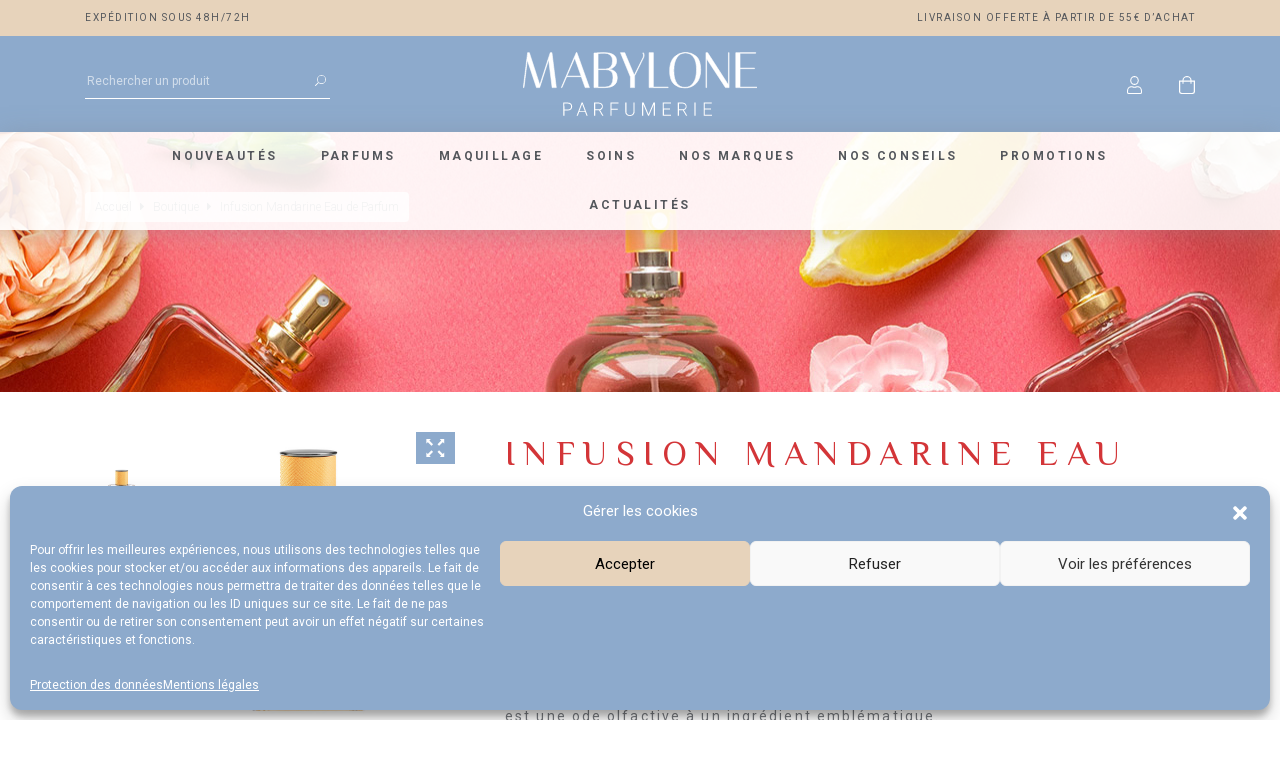

--- FILE ---
content_type: text/html; charset=UTF-8
request_url: https://www.mabylone.com/produit/prada-infusion-mandarine-eau-de-parfum-vaporisateur-100-ml/
body_size: 27910
content:
<!DOCTYPE html>
<!--[if IE 7]>
<html class="ie ie7" lang="fr-FR">
<![endif]-->
<!--[if IE 8]>
<html class="ie ie8" lang="fr-FR">
<![endif]-->
<!--[if !(IE 7) | !(IE 8)  ]><!-->
<html lang="fr-FR">
<!--<![endif]-->
<head>

  <meta charset="UTF-8" />

  <meta name="viewport" content="width=device-width, initial-scale=1, shrink-to-fit=no">

  <link rel="profile" href="http://gmpg.org/xfn/11" />
  <link rel="pingback" href="https://www.mabylone.com/xmlrpc.php" />

  <link rel="icon" href="https://www.mabylone.com/wp-content/themes/artgomedia-base/favicon.ico" />

  <!-- Manifest added by SuperPWA - Progressive Web Apps Plugin For WordPress -->
<link rel="manifest" href="/superpwa-manifest.json">
<meta name="theme-color" content="#8daacc">
<!-- / SuperPWA.com -->
<title>Infusion Mandarine Eau de Parfum - Prada - Mabylone Parfumerie</title>
<meta property="product:price:amount" content="110.5">
<meta property="product:price:currency" content="EUR">
<meta name="description" content="Infusion Mandarine est le premier agrume intégré à la collection Les Infusions de Prada ; une nouvelle évocation pétillante d&#039;une mandarine fraîche. Mélangeant des méthodes d&#039;extraction innovantes avec un art traditionnel, Infusion Mandarine est une ode olfactive à un ingrédient emblématique.">
<meta name="robots" content="index, follow, max-snippet:-1, max-image-preview:large, max-video-preview:-1">
<link rel="canonical" href="https://www.mabylone.com/produit/prada-infusion-mandarine-eau-de-parfum-vaporisateur-100-ml/">
<meta property="og:url" content="https://www.mabylone.com/produit/prada-infusion-mandarine-eau-de-parfum-vaporisateur-100-ml/">
<meta property="og:site_name" content="Mabylone Parfumerie">
<meta property="og:locale" content="fr_FR">
<meta property="og:type" content="product">
<meta property="article:author" content="https://www.facebook.com/Mabylone-236592196487605/">
<meta property="article:publisher" content="https://www.facebook.com/Mabylone-236592196487605/">
<meta property="og:title" content="Infusion Mandarine Eau de Parfum - Prada - Mabylone Parfumerie">
<meta property="og:description" content="Infusion Mandarine est le premier agrume intégré à la collection Les Infusions de Prada ; une nouvelle évocation pétillante d&#039;une mandarine fraîche. Mélangeant des méthodes d&#039;extraction innovantes avec un art traditionnel, Infusion Mandarine est une ode olfactive à un ingrédient emblématique.">
<meta property="og:image" content="https://www.mabylone.com/wp-content/uploads/2018/05/prada-infusion-mandarine-1.jpg">
<meta property="og:image:secure_url" content="https://www.mabylone.com/wp-content/uploads/2018/05/prada-infusion-mandarine-1.jpg">
<meta property="og:image:width" content="900">
<meta property="og:image:height" content="900">
<meta property="og:image:alt" content="Prada Infusion Mandarine Eau de Parfum Vaporisateur 100 ml-0">
<meta name="twitter:card" content="summary_large_image">
<meta name="twitter:title" content="Infusion Mandarine Eau de Parfum - Prada - Mabylone Parfumerie">
<meta name="twitter:description" content="Infusion Mandarine est le premier agrume intégré à la collection Les Infusions de Prada ; une nouvelle évocation pétillante d&#039;une mandarine fraîche. Mélangeant des méthodes d&#039;extraction innovantes avec un art traditionnel, Infusion Mandarine est une ode olfactive à un ingrédient emblématique.">
<meta name="twitter:image" content="https://www.mabylone.com/wp-content/uploads/2018/05/prada-infusion-mandarine-1.jpg">
<link rel='dns-prefetch' href='//fonts.googleapis.com' />
<link rel="alternate" type="application/rss+xml" title="Mabylone Parfumerie &raquo; Flux" href="https://www.mabylone.com/feed/" />
<link rel="alternate" type="application/rss+xml" title="Mabylone Parfumerie &raquo; Flux des commentaires" href="https://www.mabylone.com/comments/feed/" />
<script type="application/ld+json">{"@context":"https:\/\/schema.org\/","@type":"Product","name":"Infusion Mandarine Eau de Parfum","image":"https:\/\/www.mabylone.com\/wp-content\/uploads\/2018\/05\/prada-infusion-mandarine-1.jpg","description":"Infusion Mandarine est le premier agrume int\u00e9gr\u00e9 \u00e0 la collection Les Infusions de Prada\u00a0; une nouvelle \u00e9vocation p\u00e9tillante d&#039;une mandarine fra\u00eeche.\u00a0M\u00e9langeant des m\u00e9thodes d&#039;extraction innovantes avec un art traditionnel, Infusion Mandarine est une ode olfactive \u00e0 un ingr\u00e9dient embl\u00e9matique.","sku":"8435137784288","brand":{"@type":"Brand","name":"Prada"},"offers":[{"@type":"Offer","url":"https:\/\/www.mabylone.com\/produit\/prada-infusion-mandarine-eau-de-parfum-vaporisateur-100-ml\/?attribute_pa_size=100ml","sku":"8435137784288","price":"110.50","priceCurrency":"EUR","itemCondition":"NewCondition","availability":"https:\/\/schema.org\/OutOfStock","priceValidUntil":"2027-12-31","shippingDetails":[{"@type":"OfferShippingDetails","shippingDestination":[{"@type":"DefinedRegion","addressCountry":"FR"},{"@type":"DefinedRegion","addressCountry":"MC"},{"@type":"DefinedRegion","addressCountry":"AD"}],"shippingRate":{"@type":"MonetaryAmount","value":0,"currency":"EUR"}},{"@type":"OfferShippingDetails","shippingDestination":[{"@type":"DefinedRegion","addressCountry":"FR"},{"@type":"DefinedRegion","addressCountry":"MC"},{"@type":"DefinedRegion","addressCountry":"AD"}],"shippingRate":{"@type":"MonetaryAmount","value":0,"currency":"EUR"}},{"@type":"OfferShippingDetails","shippingDestination":[{"@type":"DefinedRegion","addressCountry":"FR"},{"@type":"DefinedRegion","addressCountry":"MC"},{"@type":"DefinedRegion","addressCountry":"AD"}],"shippingRate":{"@type":"MonetaryAmount","value":0,"currency":"EUR"}},{"@type":"OfferShippingDetails","shippingDestination":[{"@type":"DefinedRegion","addressCountry":"FR"},{"@type":"DefinedRegion","addressCountry":"MC"},{"@type":"DefinedRegion","addressCountry":"AD"}],"shippingRate":{"@type":"MonetaryAmount","value":0,"currency":"EUR"}},{"@type":"OfferShippingDetails","shippingDestination":[{"@type":"DefinedRegion","addressCountry":"FR"},{"@type":"DefinedRegion","addressCountry":"MC"},{"@type":"DefinedRegion","addressCountry":"AD"}],"shippingRate":{"@type":"MonetaryAmount","value":0,"currency":"EUR"}},{"@type":"OfferShippingDetails","shippingDestination":[{"@type":"DefinedRegion","addressCountry":"FR"},{"@type":"DefinedRegion","addressCountry":"MC"},{"@type":"DefinedRegion","addressCountry":"AD"}],"shippingRate":{"@type":"MonetaryAmount","value":0,"currency":"EUR"}},{"@type":"OfferShippingDetails","shippingDestination":[{"@type":"DefinedRegion","addressCountry":"FR"},{"@type":"DefinedRegion","addressCountry":"MC"},{"@type":"DefinedRegion","addressCountry":"AD"}],"shippingRate":{"@type":"MonetaryAmount","value":0,"currency":"EUR"}},{"@type":"OfferShippingDetails","shippingDestination":[{"@type":"DefinedRegion","addressCountry":"DE"},{"@type":"DefinedRegion","addressCountry":"BE"},{"@type":"DefinedRegion","addressCountry":"ES"}],"shippingRate":{"@type":"MonetaryAmount","value":0,"currency":"EUR"}},{"@type":"OfferShippingDetails","shippingDestination":[{"@type":"DefinedRegion","addressCountry":"DE"},{"@type":"DefinedRegion","addressCountry":"BE"},{"@type":"DefinedRegion","addressCountry":"ES"}],"shippingRate":{"@type":"MonetaryAmount","value":0,"currency":"EUR"}},{"@type":"OfferShippingDetails","shippingDestination":[{"@type":"DefinedRegion","addressCountry":"AD"},{"@type":"DefinedRegion","addressCountry":"IT"},{"@type":"DefinedRegion","addressCountry":"LU"},{"@type":"DefinedRegion","addressCountry":"NL"},{"@type":"DefinedRegion","addressCountry":"PT"}],"shippingRate":{"@type":"MonetaryAmount","value":0,"currency":"EUR"}},{"@type":"OfferShippingDetails","shippingDestination":[{"@type":"DefinedRegion","addressCountry":"BE"},{"@type":"DefinedRegion","addressCountry":"DE"},{"@type":"DefinedRegion","addressCountry":"LU"},{"@type":"DefinedRegion","addressCountry":"NL"},{"@type":"DefinedRegion","addressCountry":"SX"}],"shippingRate":{"@type":"MonetaryAmount","value":0,"currency":"EUR"}},{"@type":"OfferShippingDetails","shippingDestination":[{"@type":"DefinedRegion","addressCountry":"BE"},{"@type":"DefinedRegion","addressCountry":"DE"},{"@type":"DefinedRegion","addressCountry":"LU"},{"@type":"DefinedRegion","addressCountry":"NL"},{"@type":"DefinedRegion","addressCountry":"SX"}],"shippingRate":{"@type":"MonetaryAmount","value":0,"currency":"EUR"}},{"@type":"OfferShippingDetails","shippingDestination":[{"@type":"DefinedRegion","addressCountry":"BE"},{"@type":"DefinedRegion","addressCountry":"DE"},{"@type":"DefinedRegion","addressCountry":"LU"},{"@type":"DefinedRegion","addressCountry":"NL"},{"@type":"DefinedRegion","addressCountry":"SX"}],"shippingRate":{"@type":"MonetaryAmount","value":0,"currency":"EUR"}},{"@type":"OfferShippingDetails","shippingDestination":[{"@type":"DefinedRegion","addressCountry":"BE"},{"@type":"DefinedRegion","addressCountry":"DE"},{"@type":"DefinedRegion","addressCountry":"LU"},{"@type":"DefinedRegion","addressCountry":"NL"},{"@type":"DefinedRegion","addressCountry":"SX"}],"shippingRate":{"@type":"MonetaryAmount","value":0,"currency":"EUR"}},{"@type":"OfferShippingDetails","shippingDestination":[{"@type":"DefinedRegion","addressCountry":"AT"},{"@type":"DefinedRegion","addressCountry":"ES"},{"@type":"DefinedRegion","addressCountry":"GB"},{"@type":"DefinedRegion","addressCountry":"GG"},{"@type":"DefinedRegion","addressCountry":"GI"},{"@type":"DefinedRegion","addressCountry":"IE"},{"@type":"DefinedRegion","addressCountry":"IM"},{"@type":"DefinedRegion","addressCountry":"IT"},{"@type":"DefinedRegion","addressCountry":"JE"},{"@type":"DefinedRegion","addressCountry":"PT"},{"@type":"DefinedRegion","addressCountry":"SM"},{"@type":"DefinedRegion","addressCountry":"VA"},{"@type":"DefinedRegion","addressCountry":"MF"}],"shippingRate":{"@type":"MonetaryAmount","value":0,"currency":"EUR"}},{"@type":"OfferShippingDetails","shippingDestination":[{"@type":"DefinedRegion","addressCountry":"AT"},{"@type":"DefinedRegion","addressCountry":"ES"},{"@type":"DefinedRegion","addressCountry":"GB"},{"@type":"DefinedRegion","addressCountry":"GG"},{"@type":"DefinedRegion","addressCountry":"GI"},{"@type":"DefinedRegion","addressCountry":"IE"},{"@type":"DefinedRegion","addressCountry":"IM"},{"@type":"DefinedRegion","addressCountry":"IT"},{"@type":"DefinedRegion","addressCountry":"JE"},{"@type":"DefinedRegion","addressCountry":"PT"},{"@type":"DefinedRegion","addressCountry":"SM"},{"@type":"DefinedRegion","addressCountry":"VA"},{"@type":"DefinedRegion","addressCountry":"MF"}],"shippingRate":{"@type":"MonetaryAmount","value":0,"currency":"EUR"}},{"@type":"OfferShippingDetails","shippingDestination":[{"@type":"DefinedRegion","addressCountry":"AT"},{"@type":"DefinedRegion","addressCountry":"ES"},{"@type":"DefinedRegion","addressCountry":"GB"},{"@type":"DefinedRegion","addressCountry":"GG"},{"@type":"DefinedRegion","addressCountry":"GI"},{"@type":"DefinedRegion","addressCountry":"IE"},{"@type":"DefinedRegion","addressCountry":"IM"},{"@type":"DefinedRegion","addressCountry":"IT"},{"@type":"DefinedRegion","addressCountry":"JE"},{"@type":"DefinedRegion","addressCountry":"PT"},{"@type":"DefinedRegion","addressCountry":"SM"},{"@type":"DefinedRegion","addressCountry":"VA"},{"@type":"DefinedRegion","addressCountry":"MF"}],"shippingRate":{"@type":"MonetaryAmount","value":0,"currency":"EUR"}},{"@type":"OfferShippingDetails","shippingDestination":[{"@type":"DefinedRegion","addressCountry":"CH"},{"@type":"DefinedRegion","addressCountry":"CZ"},{"@type":"DefinedRegion","addressCountry":"DK"},{"@type":"DefinedRegion","addressCountry":"EE"},{"@type":"DefinedRegion","addressCountry":"FO"},{"@type":"DefinedRegion","addressCountry":"GL"},{"@type":"DefinedRegion","addressCountry":"HU"},{"@type":"DefinedRegion","addressCountry":"LI"},{"@type":"DefinedRegion","addressCountry":"LT"},{"@type":"DefinedRegion","addressCountry":"LV"},{"@type":"DefinedRegion","addressCountry":"PL"},{"@type":"DefinedRegion","addressCountry":"SE"},{"@type":"DefinedRegion","addressCountry":"SI"},{"@type":"DefinedRegion","addressCountry":"SK"}],"shippingRate":{"@type":"MonetaryAmount","value":0,"currency":"EUR"}},{"@type":"OfferShippingDetails","shippingDestination":[{"@type":"DefinedRegion","addressCountry":"CH"},{"@type":"DefinedRegion","addressCountry":"CZ"},{"@type":"DefinedRegion","addressCountry":"DK"},{"@type":"DefinedRegion","addressCountry":"EE"},{"@type":"DefinedRegion","addressCountry":"FO"},{"@type":"DefinedRegion","addressCountry":"GL"},{"@type":"DefinedRegion","addressCountry":"HU"},{"@type":"DefinedRegion","addressCountry":"LI"},{"@type":"DefinedRegion","addressCountry":"LT"},{"@type":"DefinedRegion","addressCountry":"LV"},{"@type":"DefinedRegion","addressCountry":"PL"},{"@type":"DefinedRegion","addressCountry":"SE"},{"@type":"DefinedRegion","addressCountry":"SI"},{"@type":"DefinedRegion","addressCountry":"SK"}],"shippingRate":{"@type":"MonetaryAmount","value":0,"currency":"EUR"}},{"@type":"OfferShippingDetails","shippingDestination":[{"@type":"DefinedRegion","addressCountry":"CH"},{"@type":"DefinedRegion","addressCountry":"CZ"},{"@type":"DefinedRegion","addressCountry":"DK"},{"@type":"DefinedRegion","addressCountry":"EE"},{"@type":"DefinedRegion","addressCountry":"FO"},{"@type":"DefinedRegion","addressCountry":"GL"},{"@type":"DefinedRegion","addressCountry":"HU"},{"@type":"DefinedRegion","addressCountry":"LI"},{"@type":"DefinedRegion","addressCountry":"LT"},{"@type":"DefinedRegion","addressCountry":"LV"},{"@type":"DefinedRegion","addressCountry":"PL"},{"@type":"DefinedRegion","addressCountry":"SE"},{"@type":"DefinedRegion","addressCountry":"SI"},{"@type":"DefinedRegion","addressCountry":"SK"}],"shippingRate":{"@type":"MonetaryAmount","value":0,"currency":"EUR"}},{"@type":"OfferShippingDetails","shippingDestination":[{"@type":"DefinedRegion","addressCountry":"CH"},{"@type":"DefinedRegion","addressCountry":"CZ"},{"@type":"DefinedRegion","addressCountry":"DK"},{"@type":"DefinedRegion","addressCountry":"EE"},{"@type":"DefinedRegion","addressCountry":"FO"},{"@type":"DefinedRegion","addressCountry":"GL"},{"@type":"DefinedRegion","addressCountry":"HU"},{"@type":"DefinedRegion","addressCountry":"LI"},{"@type":"DefinedRegion","addressCountry":"LT"},{"@type":"DefinedRegion","addressCountry":"LV"},{"@type":"DefinedRegion","addressCountry":"PL"},{"@type":"DefinedRegion","addressCountry":"SE"},{"@type":"DefinedRegion","addressCountry":"SI"},{"@type":"DefinedRegion","addressCountry":"SK"}],"shippingRate":{"@type":"MonetaryAmount","value":0,"currency":"EUR"}},{"@type":"OfferShippingDetails","shippingDestination":[{"@type":"DefinedRegion","addressCountry":"AL"},{"@type":"DefinedRegion","addressCountry":"AM"},{"@type":"DefinedRegion","addressCountry":"AZ"},{"@type":"DefinedRegion","addressCountry":"BA"},{"@type":"DefinedRegion","addressCountry":"BG"},{"@type":"DefinedRegion","addressCountry":"BY"},{"@type":"DefinedRegion","addressCountry":"CY"},{"@type":"DefinedRegion","addressCountry":"DZ"},{"@type":"DefinedRegion","addressCountry":"FI"},{"@type":"DefinedRegion","addressCountry":"GE"},{"@type":"DefinedRegion","addressCountry":"GR"},{"@type":"DefinedRegion","addressCountry":"HR"},{"@type":"DefinedRegion","addressCountry":"IS"},{"@type":"DefinedRegion","addressCountry":"MA"},{"@type":"DefinedRegion","addressCountry":"MD"},{"@type":"DefinedRegion","addressCountry":"ME"},{"@type":"DefinedRegion","addressCountry":"MK"},{"@type":"DefinedRegion","addressCountry":"MT"},{"@type":"DefinedRegion","addressCountry":"NO"},{"@type":"DefinedRegion","addressCountry":"RO"},{"@type":"DefinedRegion","addressCountry":"RS"},{"@type":"DefinedRegion","addressCountry":"TN"},{"@type":"DefinedRegion","addressCountry":"TR"},{"@type":"DefinedRegion","addressCountry":"UA"}],"shippingRate":{"@type":"MonetaryAmount","value":0,"currency":"EUR"}},{"@type":"OfferShippingDetails","shippingDestination":[{"@type":"DefinedRegion","addressCountry":"AL"},{"@type":"DefinedRegion","addressCountry":"AM"},{"@type":"DefinedRegion","addressCountry":"AZ"},{"@type":"DefinedRegion","addressCountry":"BA"},{"@type":"DefinedRegion","addressCountry":"BG"},{"@type":"DefinedRegion","addressCountry":"BY"},{"@type":"DefinedRegion","addressCountry":"CY"},{"@type":"DefinedRegion","addressCountry":"DZ"},{"@type":"DefinedRegion","addressCountry":"FI"},{"@type":"DefinedRegion","addressCountry":"GE"},{"@type":"DefinedRegion","addressCountry":"GR"},{"@type":"DefinedRegion","addressCountry":"HR"},{"@type":"DefinedRegion","addressCountry":"IS"},{"@type":"DefinedRegion","addressCountry":"MA"},{"@type":"DefinedRegion","addressCountry":"MD"},{"@type":"DefinedRegion","addressCountry":"ME"},{"@type":"DefinedRegion","addressCountry":"MK"},{"@type":"DefinedRegion","addressCountry":"MT"},{"@type":"DefinedRegion","addressCountry":"NO"},{"@type":"DefinedRegion","addressCountry":"RO"},{"@type":"DefinedRegion","addressCountry":"RS"},{"@type":"DefinedRegion","addressCountry":"TN"},{"@type":"DefinedRegion","addressCountry":"TR"},{"@type":"DefinedRegion","addressCountry":"UA"}],"shippingRate":{"@type":"MonetaryAmount","value":0,"currency":"EUR"}},{"@type":"OfferShippingDetails","shippingDestination":[{"@type":"DefinedRegion","addressCountry":"AL"},{"@type":"DefinedRegion","addressCountry":"AM"},{"@type":"DefinedRegion","addressCountry":"AZ"},{"@type":"DefinedRegion","addressCountry":"BA"},{"@type":"DefinedRegion","addressCountry":"BG"},{"@type":"DefinedRegion","addressCountry":"BY"},{"@type":"DefinedRegion","addressCountry":"CY"},{"@type":"DefinedRegion","addressCountry":"DZ"},{"@type":"DefinedRegion","addressCountry":"FI"},{"@type":"DefinedRegion","addressCountry":"GE"},{"@type":"DefinedRegion","addressCountry":"GR"},{"@type":"DefinedRegion","addressCountry":"HR"},{"@type":"DefinedRegion","addressCountry":"IS"},{"@type":"DefinedRegion","addressCountry":"MA"},{"@type":"DefinedRegion","addressCountry":"MD"},{"@type":"DefinedRegion","addressCountry":"ME"},{"@type":"DefinedRegion","addressCountry":"MK"},{"@type":"DefinedRegion","addressCountry":"MT"},{"@type":"DefinedRegion","addressCountry":"NO"},{"@type":"DefinedRegion","addressCountry":"RO"},{"@type":"DefinedRegion","addressCountry":"RS"},{"@type":"DefinedRegion","addressCountry":"TN"},{"@type":"DefinedRegion","addressCountry":"TR"},{"@type":"DefinedRegion","addressCountry":"UA"}],"shippingRate":{"@type":"MonetaryAmount","value":0,"currency":"EUR"}},{"@type":"OfferShippingDetails","shippingDestination":[{"@type":"DefinedRegion","addressCountry":"AU"},{"@type":"DefinedRegion","addressCountry":"CA"},{"@type":"DefinedRegion","addressCountry":"CN"},{"@type":"DefinedRegion","addressCountry":"HK"},{"@type":"DefinedRegion","addressCountry":"IL"},{"@type":"DefinedRegion","addressCountry":"IN"},{"@type":"DefinedRegion","addressCountry":"JP"},{"@type":"DefinedRegion","addressCountry":"KR"},{"@type":"DefinedRegion","addressCountry":"RU"},{"@type":"DefinedRegion","addressCountry":"SG"},{"@type":"DefinedRegion","addressCountry":"TH"},{"@type":"DefinedRegion","addressCountry":"TW"},{"@type":"DefinedRegion","addressCountry":"US"},{"@type":"DefinedRegion","addressCountry":"VN"}],"shippingRate":{"@type":"MonetaryAmount","value":0,"currency":"EUR"}},{"@type":"OfferShippingDetails","shippingDestination":[{"@type":"DefinedRegion","addressCountry":"AE"},{"@type":"DefinedRegion","addressCountry":"AF"},{"@type":"DefinedRegion","addressCountry":"AG"},{"@type":"DefinedRegion","addressCountry":"AI"},{"@type":"DefinedRegion","addressCountry":"AO"},{"@type":"DefinedRegion","addressCountry":"AR"},{"@type":"DefinedRegion","addressCountry":"AS"},{"@type":"DefinedRegion","addressCountry":"AW"},{"@type":"DefinedRegion","addressCountry":"AX"},{"@type":"DefinedRegion","addressCountry":"BB"},{"@type":"DefinedRegion","addressCountry":"BD"},{"@type":"DefinedRegion","addressCountry":"BF"},{"@type":"DefinedRegion","addressCountry":"BH"},{"@type":"DefinedRegion","addressCountry":"BI"},{"@type":"DefinedRegion","addressCountry":"BJ"},{"@type":"DefinedRegion","addressCountry":"BM"},{"@type":"DefinedRegion","addressCountry":"BN"},{"@type":"DefinedRegion","addressCountry":"BO"},{"@type":"DefinedRegion","addressCountry":"BR"},{"@type":"DefinedRegion","addressCountry":"BS"},{"@type":"DefinedRegion","addressCountry":"BT"},{"@type":"DefinedRegion","addressCountry":"BV"},{"@type":"DefinedRegion","addressCountry":"BW"},{"@type":"DefinedRegion","addressCountry":"BZ"},{"@type":"DefinedRegion","addressCountry":"CC"},{"@type":"DefinedRegion","addressCountry":"CD"},{"@type":"DefinedRegion","addressCountry":"CF"},{"@type":"DefinedRegion","addressCountry":"CG"},{"@type":"DefinedRegion","addressCountry":"CI"},{"@type":"DefinedRegion","addressCountry":"CK"},{"@type":"DefinedRegion","addressCountry":"CL"},{"@type":"DefinedRegion","addressCountry":"CM"},{"@type":"DefinedRegion","addressCountry":"CO"},{"@type":"DefinedRegion","addressCountry":"CR"},{"@type":"DefinedRegion","addressCountry":"CU"},{"@type":"DefinedRegion","addressCountry":"CV"},{"@type":"DefinedRegion","addressCountry":"CX"},{"@type":"DefinedRegion","addressCountry":"DJ"},{"@type":"DefinedRegion","addressCountry":"DM"},{"@type":"DefinedRegion","addressCountry":"DO"},{"@type":"DefinedRegion","addressCountry":"EC"},{"@type":"DefinedRegion","addressCountry":"EG"},{"@type":"DefinedRegion","addressCountry":"EH"},{"@type":"DefinedRegion","addressCountry":"ER"},{"@type":"DefinedRegion","addressCountry":"ET"},{"@type":"DefinedRegion","addressCountry":"FJ"},{"@type":"DefinedRegion","addressCountry":"FK"},{"@type":"DefinedRegion","addressCountry":"FM"},{"@type":"DefinedRegion","addressCountry":"GA"},{"@type":"DefinedRegion","addressCountry":"GD"},{"@type":"DefinedRegion","addressCountry":"GH"},{"@type":"DefinedRegion","addressCountry":"GM"},{"@type":"DefinedRegion","addressCountry":"GN"},{"@type":"DefinedRegion","addressCountry":"GQ"},{"@type":"DefinedRegion","addressCountry":"GS"},{"@type":"DefinedRegion","addressCountry":"GT"},{"@type":"DefinedRegion","addressCountry":"GU"},{"@type":"DefinedRegion","addressCountry":"GW"},{"@type":"DefinedRegion","addressCountry":"GY"},{"@type":"DefinedRegion","addressCountry":"HM"},{"@type":"DefinedRegion","addressCountry":"HN"},{"@type":"DefinedRegion","addressCountry":"HT"},{"@type":"DefinedRegion","addressCountry":"ID"},{"@type":"DefinedRegion","addressCountry":"IQ"},{"@type":"DefinedRegion","addressCountry":"IR"},{"@type":"DefinedRegion","addressCountry":"JM"},{"@type":"DefinedRegion","addressCountry":"JO"},{"@type":"DefinedRegion","addressCountry":"KE"},{"@type":"DefinedRegion","addressCountry":"KG"},{"@type":"DefinedRegion","addressCountry":"KH"},{"@type":"DefinedRegion","addressCountry":"KI"},{"@type":"DefinedRegion","addressCountry":"KM"},{"@type":"DefinedRegion","addressCountry":"KN"},{"@type":"DefinedRegion","addressCountry":"KP"},{"@type":"DefinedRegion","addressCountry":"KW"},{"@type":"DefinedRegion","addressCountry":"KY"},{"@type":"DefinedRegion","addressCountry":"KZ"},{"@type":"DefinedRegion","addressCountry":"LA"},{"@type":"DefinedRegion","addressCountry":"LB"},{"@type":"DefinedRegion","addressCountry":"LK"},{"@type":"DefinedRegion","addressCountry":"LR"},{"@type":"DefinedRegion","addressCountry":"LS"},{"@type":"DefinedRegion","addressCountry":"LY"},{"@type":"DefinedRegion","addressCountry":"MG"},{"@type":"DefinedRegion","addressCountry":"MH"},{"@type":"DefinedRegion","addressCountry":"ML"},{"@type":"DefinedRegion","addressCountry":"MM"},{"@type":"DefinedRegion","addressCountry":"MN"},{"@type":"DefinedRegion","addressCountry":"MO"},{"@type":"DefinedRegion","addressCountry":"MP"},{"@type":"DefinedRegion","addressCountry":"MR"},{"@type":"DefinedRegion","addressCountry":"MS"},{"@type":"DefinedRegion","addressCountry":"MU"},{"@type":"DefinedRegion","addressCountry":"MV"},{"@type":"DefinedRegion","addressCountry":"MW"},{"@type":"DefinedRegion","addressCountry":"MX"},{"@type":"DefinedRegion","addressCountry":"MY"},{"@type":"DefinedRegion","addressCountry":"MZ"},{"@type":"DefinedRegion","addressCountry":"NA"},{"@type":"DefinedRegion","addressCountry":"NF"},{"@type":"DefinedRegion","addressCountry":"NG"},{"@type":"DefinedRegion","addressCountry":"NI"},{"@type":"DefinedRegion","addressCountry":"NP"},{"@type":"DefinedRegion","addressCountry":"NR"},{"@type":"DefinedRegion","addressCountry":"NU"},{"@type":"DefinedRegion","addressCountry":"NZ"},{"@type":"DefinedRegion","addressCountry":"OM"},{"@type":"DefinedRegion","addressCountry":"PA"},{"@type":"DefinedRegion","addressCountry":"PE"},{"@type":"DefinedRegion","addressCountry":"PG"},{"@type":"DefinedRegion","addressCountry":"PH"},{"@type":"DefinedRegion","addressCountry":"PK"},{"@type":"DefinedRegion","addressCountry":"PN"},{"@type":"DefinedRegion","addressCountry":"PW"},{"@type":"DefinedRegion","addressCountry":"PY"},{"@type":"DefinedRegion","addressCountry":"QA"},{"@type":"DefinedRegion","addressCountry":"RW"},{"@type":"DefinedRegion","addressCountry":"SA"},{"@type":"DefinedRegion","addressCountry":"SB"},{"@type":"DefinedRegion","addressCountry":"SC"},{"@type":"DefinedRegion","addressCountry":"SD"},{"@type":"DefinedRegion","addressCountry":"SH"},{"@type":"DefinedRegion","addressCountry":"SJ"},{"@type":"DefinedRegion","addressCountry":"SL"},{"@type":"DefinedRegion","addressCountry":"SN"},{"@type":"DefinedRegion","addressCountry":"SR"},{"@type":"DefinedRegion","addressCountry":"ST"},{"@type":"DefinedRegion","addressCountry":"SV"},{"@type":"DefinedRegion","addressCountry":"SY"},{"@type":"DefinedRegion","addressCountry":"SZ"},{"@type":"DefinedRegion","addressCountry":"TC"},{"@type":"DefinedRegion","addressCountry":"TD"},{"@type":"DefinedRegion","addressCountry":"TG"},{"@type":"DefinedRegion","addressCountry":"TJ"},{"@type":"DefinedRegion","addressCountry":"TK"},{"@type":"DefinedRegion","addressCountry":"TL"},{"@type":"DefinedRegion","addressCountry":"TM"},{"@type":"DefinedRegion","addressCountry":"TO"},{"@type":"DefinedRegion","addressCountry":"TT"},{"@type":"DefinedRegion","addressCountry":"TV"},{"@type":"DefinedRegion","addressCountry":"TZ"},{"@type":"DefinedRegion","addressCountry":"UG"},{"@type":"DefinedRegion","addressCountry":"UY"},{"@type":"DefinedRegion","addressCountry":"UZ"},{"@type":"DefinedRegion","addressCountry":"VC"},{"@type":"DefinedRegion","addressCountry":"VE"},{"@type":"DefinedRegion","addressCountry":"VG"},{"@type":"DefinedRegion","addressCountry":"VI"},{"@type":"DefinedRegion","addressCountry":"VU"},{"@type":"DefinedRegion","addressCountry":"WS"},{"@type":"DefinedRegion","addressCountry":"YE"},{"@type":"DefinedRegion","addressCountry":"ZA"},{"@type":"DefinedRegion","addressCountry":"ZM"},{"@type":"DefinedRegion","addressCountry":"ZW"}],"shippingRate":{"@type":"MonetaryAmount","value":0,"currency":"EUR"}},{"@type":"OfferShippingDetails","shippingDestination":[{"@type":"DefinedRegion","addressCountry":"BL"},{"@type":"DefinedRegion","addressCountry":"GF"},{"@type":"DefinedRegion","addressCountry":"GP"},{"@type":"DefinedRegion","addressCountry":"MQ"},{"@type":"DefinedRegion","addressCountry":"PM"},{"@type":"DefinedRegion","addressCountry":"RE"},{"@type":"DefinedRegion","addressCountry":"YT"}],"shippingRate":{"@type":"MonetaryAmount","value":0,"currency":"EUR"}},{"@type":"OfferShippingDetails","shippingDestination":[{"@type":"DefinedRegion","addressCountry":"BL"},{"@type":"DefinedRegion","addressCountry":"GF"},{"@type":"DefinedRegion","addressCountry":"GP"},{"@type":"DefinedRegion","addressCountry":"MQ"},{"@type":"DefinedRegion","addressCountry":"PM"},{"@type":"DefinedRegion","addressCountry":"RE"},{"@type":"DefinedRegion","addressCountry":"YT"}],"shippingRate":{"@type":"MonetaryAmount","value":0,"currency":"EUR"}},{"@type":"OfferShippingDetails","shippingDestination":[{"@type":"DefinedRegion","addressCountry":"NC"},{"@type":"DefinedRegion","addressCountry":"PF"},{"@type":"DefinedRegion","addressCountry":"TF"},{"@type":"DefinedRegion","addressCountry":"WF"}],"shippingRate":{"@type":"MonetaryAmount","value":0,"currency":"EUR"}},{"@type":"OfferShippingDetails","shippingDestination":[{"@type":"DefinedRegion","addressCountry":"NC"},{"@type":"DefinedRegion","addressCountry":"PF"},{"@type":"DefinedRegion","addressCountry":"TF"},{"@type":"DefinedRegion","addressCountry":"WF"}],"shippingRate":{"@type":"MonetaryAmount","value":0,"currency":"EUR"}}]}]}</script>
<link rel="alternate" type="application/rss+xml" title="Mabylone Parfumerie &raquo; Infusion Mandarine Eau de Parfum Flux des commentaires" href="https://www.mabylone.com/produit/prada-infusion-mandarine-eau-de-parfum-vaporisateur-100-ml/feed/" />
<style id='wp-img-auto-sizes-contain-inline-css' type='text/css'>
img:is([sizes=auto i],[sizes^="auto," i]){contain-intrinsic-size:3000px 1500px}
/*# sourceURL=wp-img-auto-sizes-contain-inline-css */
</style>
<link rel='stylesheet' id='cr_wcp-front-css' href='https://www.mabylone.com/wp-content/plugins/codecanyon-xzmyrsq5-woocommerce-added-to-cart-popup/Includes/frontoffice/../../assets/css/frontoffice.css?ver=6.9' type='text/css' media='all' />
<style id='cr_wcp-front-inline-css' type='text/css'>

            #cr_wcp_popup .cr_wcp_overlay {
                background-color: #111111;
            }
            #cr_wcp_popup.open .cr_wcp_overlay {
                opacity: 0.8;
            }
            #cr_wcp_popup .cr_wcp_main {
                background-color: #ffffff;
            }
            #cr_wcp_popup .cr_wcp_close {
                color: #ffffff;
            }
            #cr_wcp_popup .cr_wcp_close:hover {
                color: #8daacc;
            }
            #cr_wcp_popup .cr-wcp-message {
                color: #ffffff !important;
                background-color: #8daacc !important;
            }
            #cr_wcp_popup .cr_wcp_content a.button {
                    background: #8daacc;
                    color: #ffffff;
            }
            #cr_wcp_popup .cr_wcp_content a.button:hover {
                    background: #e7d3bb;
                    color: #ffffff;
            }
        
/*# sourceURL=cr_wcp-front-inline-css */
</style>
<link rel='stylesheet' id='perfect-scroll-css' href='https://www.mabylone.com/wp-content/plugins/codecanyon-xzmyrsq5-woocommerce-added-to-cart-popup/Includes/frontoffice/../../assets/css/perfect-scrollbar.css?ver=6.9' type='text/css' media='all' />
<style id='wp-emoji-styles-inline-css' type='text/css'>

	img.wp-smiley, img.emoji {
		display: inline !important;
		border: none !important;
		box-shadow: none !important;
		height: 1em !important;
		width: 1em !important;
		margin: 0 0.07em !important;
		vertical-align: -0.1em !important;
		background: none !important;
		padding: 0 !important;
	}
/*# sourceURL=wp-emoji-styles-inline-css */
</style>
<style id='wp-block-library-inline-css' type='text/css'>
:root{--wp-block-synced-color:#7a00df;--wp-block-synced-color--rgb:122,0,223;--wp-bound-block-color:var(--wp-block-synced-color);--wp-editor-canvas-background:#ddd;--wp-admin-theme-color:#007cba;--wp-admin-theme-color--rgb:0,124,186;--wp-admin-theme-color-darker-10:#006ba1;--wp-admin-theme-color-darker-10--rgb:0,107,160.5;--wp-admin-theme-color-darker-20:#005a87;--wp-admin-theme-color-darker-20--rgb:0,90,135;--wp-admin-border-width-focus:2px}@media (min-resolution:192dpi){:root{--wp-admin-border-width-focus:1.5px}}.wp-element-button{cursor:pointer}:root .has-very-light-gray-background-color{background-color:#eee}:root .has-very-dark-gray-background-color{background-color:#313131}:root .has-very-light-gray-color{color:#eee}:root .has-very-dark-gray-color{color:#313131}:root .has-vivid-green-cyan-to-vivid-cyan-blue-gradient-background{background:linear-gradient(135deg,#00d084,#0693e3)}:root .has-purple-crush-gradient-background{background:linear-gradient(135deg,#34e2e4,#4721fb 50%,#ab1dfe)}:root .has-hazy-dawn-gradient-background{background:linear-gradient(135deg,#faaca8,#dad0ec)}:root .has-subdued-olive-gradient-background{background:linear-gradient(135deg,#fafae1,#67a671)}:root .has-atomic-cream-gradient-background{background:linear-gradient(135deg,#fdd79a,#004a59)}:root .has-nightshade-gradient-background{background:linear-gradient(135deg,#330968,#31cdcf)}:root .has-midnight-gradient-background{background:linear-gradient(135deg,#020381,#2874fc)}:root{--wp--preset--font-size--normal:16px;--wp--preset--font-size--huge:42px}.has-regular-font-size{font-size:1em}.has-larger-font-size{font-size:2.625em}.has-normal-font-size{font-size:var(--wp--preset--font-size--normal)}.has-huge-font-size{font-size:var(--wp--preset--font-size--huge)}.has-text-align-center{text-align:center}.has-text-align-left{text-align:left}.has-text-align-right{text-align:right}.has-fit-text{white-space:nowrap!important}#end-resizable-editor-section{display:none}.aligncenter{clear:both}.items-justified-left{justify-content:flex-start}.items-justified-center{justify-content:center}.items-justified-right{justify-content:flex-end}.items-justified-space-between{justify-content:space-between}.screen-reader-text{border:0;clip-path:inset(50%);height:1px;margin:-1px;overflow:hidden;padding:0;position:absolute;width:1px;word-wrap:normal!important}.screen-reader-text:focus{background-color:#ddd;clip-path:none;color:#444;display:block;font-size:1em;height:auto;left:5px;line-height:normal;padding:15px 23px 14px;text-decoration:none;top:5px;width:auto;z-index:100000}html :where(.has-border-color){border-style:solid}html :where([style*=border-top-color]){border-top-style:solid}html :where([style*=border-right-color]){border-right-style:solid}html :where([style*=border-bottom-color]){border-bottom-style:solid}html :where([style*=border-left-color]){border-left-style:solid}html :where([style*=border-width]){border-style:solid}html :where([style*=border-top-width]){border-top-style:solid}html :where([style*=border-right-width]){border-right-style:solid}html :where([style*=border-bottom-width]){border-bottom-style:solid}html :where([style*=border-left-width]){border-left-style:solid}html :where(img[class*=wp-image-]){height:auto;max-width:100%}:where(figure){margin:0 0 1em}html :where(.is-position-sticky){--wp-admin--admin-bar--position-offset:var(--wp-admin--admin-bar--height,0px)}@media screen and (max-width:600px){html :where(.is-position-sticky){--wp-admin--admin-bar--position-offset:0px}}

/*# sourceURL=wp-block-library-inline-css */
</style><link rel='stylesheet' id='wc-blocks-style-css' href='https://www.mabylone.com/wp-content/plugins/woocommerce/assets/client/blocks/wc-blocks.css?ver=wc-10.3.7' type='text/css' media='all' />
<style id='global-styles-inline-css' type='text/css'>
:root{--wp--preset--aspect-ratio--square: 1;--wp--preset--aspect-ratio--4-3: 4/3;--wp--preset--aspect-ratio--3-4: 3/4;--wp--preset--aspect-ratio--3-2: 3/2;--wp--preset--aspect-ratio--2-3: 2/3;--wp--preset--aspect-ratio--16-9: 16/9;--wp--preset--aspect-ratio--9-16: 9/16;--wp--preset--color--black: #000000;--wp--preset--color--cyan-bluish-gray: #abb8c3;--wp--preset--color--white: #ffffff;--wp--preset--color--pale-pink: #f78da7;--wp--preset--color--vivid-red: #cf2e2e;--wp--preset--color--luminous-vivid-orange: #ff6900;--wp--preset--color--luminous-vivid-amber: #fcb900;--wp--preset--color--light-green-cyan: #7bdcb5;--wp--preset--color--vivid-green-cyan: #00d084;--wp--preset--color--pale-cyan-blue: #8ed1fc;--wp--preset--color--vivid-cyan-blue: #0693e3;--wp--preset--color--vivid-purple: #9b51e0;--wp--preset--gradient--vivid-cyan-blue-to-vivid-purple: linear-gradient(135deg,rgb(6,147,227) 0%,rgb(155,81,224) 100%);--wp--preset--gradient--light-green-cyan-to-vivid-green-cyan: linear-gradient(135deg,rgb(122,220,180) 0%,rgb(0,208,130) 100%);--wp--preset--gradient--luminous-vivid-amber-to-luminous-vivid-orange: linear-gradient(135deg,rgb(252,185,0) 0%,rgb(255,105,0) 100%);--wp--preset--gradient--luminous-vivid-orange-to-vivid-red: linear-gradient(135deg,rgb(255,105,0) 0%,rgb(207,46,46) 100%);--wp--preset--gradient--very-light-gray-to-cyan-bluish-gray: linear-gradient(135deg,rgb(238,238,238) 0%,rgb(169,184,195) 100%);--wp--preset--gradient--cool-to-warm-spectrum: linear-gradient(135deg,rgb(74,234,220) 0%,rgb(151,120,209) 20%,rgb(207,42,186) 40%,rgb(238,44,130) 60%,rgb(251,105,98) 80%,rgb(254,248,76) 100%);--wp--preset--gradient--blush-light-purple: linear-gradient(135deg,rgb(255,206,236) 0%,rgb(152,150,240) 100%);--wp--preset--gradient--blush-bordeaux: linear-gradient(135deg,rgb(254,205,165) 0%,rgb(254,45,45) 50%,rgb(107,0,62) 100%);--wp--preset--gradient--luminous-dusk: linear-gradient(135deg,rgb(255,203,112) 0%,rgb(199,81,192) 50%,rgb(65,88,208) 100%);--wp--preset--gradient--pale-ocean: linear-gradient(135deg,rgb(255,245,203) 0%,rgb(182,227,212) 50%,rgb(51,167,181) 100%);--wp--preset--gradient--electric-grass: linear-gradient(135deg,rgb(202,248,128) 0%,rgb(113,206,126) 100%);--wp--preset--gradient--midnight: linear-gradient(135deg,rgb(2,3,129) 0%,rgb(40,116,252) 100%);--wp--preset--font-size--small: 13px;--wp--preset--font-size--medium: 20px;--wp--preset--font-size--large: 36px;--wp--preset--font-size--x-large: 42px;--wp--preset--spacing--20: 0.44rem;--wp--preset--spacing--30: 0.67rem;--wp--preset--spacing--40: 1rem;--wp--preset--spacing--50: 1.5rem;--wp--preset--spacing--60: 2.25rem;--wp--preset--spacing--70: 3.38rem;--wp--preset--spacing--80: 5.06rem;--wp--preset--shadow--natural: 6px 6px 9px rgba(0, 0, 0, 0.2);--wp--preset--shadow--deep: 12px 12px 50px rgba(0, 0, 0, 0.4);--wp--preset--shadow--sharp: 6px 6px 0px rgba(0, 0, 0, 0.2);--wp--preset--shadow--outlined: 6px 6px 0px -3px rgb(255, 255, 255), 6px 6px rgb(0, 0, 0);--wp--preset--shadow--crisp: 6px 6px 0px rgb(0, 0, 0);}:where(.is-layout-flex){gap: 0.5em;}:where(.is-layout-grid){gap: 0.5em;}body .is-layout-flex{display: flex;}.is-layout-flex{flex-wrap: wrap;align-items: center;}.is-layout-flex > :is(*, div){margin: 0;}body .is-layout-grid{display: grid;}.is-layout-grid > :is(*, div){margin: 0;}:where(.wp-block-columns.is-layout-flex){gap: 2em;}:where(.wp-block-columns.is-layout-grid){gap: 2em;}:where(.wp-block-post-template.is-layout-flex){gap: 1.25em;}:where(.wp-block-post-template.is-layout-grid){gap: 1.25em;}.has-black-color{color: var(--wp--preset--color--black) !important;}.has-cyan-bluish-gray-color{color: var(--wp--preset--color--cyan-bluish-gray) !important;}.has-white-color{color: var(--wp--preset--color--white) !important;}.has-pale-pink-color{color: var(--wp--preset--color--pale-pink) !important;}.has-vivid-red-color{color: var(--wp--preset--color--vivid-red) !important;}.has-luminous-vivid-orange-color{color: var(--wp--preset--color--luminous-vivid-orange) !important;}.has-luminous-vivid-amber-color{color: var(--wp--preset--color--luminous-vivid-amber) !important;}.has-light-green-cyan-color{color: var(--wp--preset--color--light-green-cyan) !important;}.has-vivid-green-cyan-color{color: var(--wp--preset--color--vivid-green-cyan) !important;}.has-pale-cyan-blue-color{color: var(--wp--preset--color--pale-cyan-blue) !important;}.has-vivid-cyan-blue-color{color: var(--wp--preset--color--vivid-cyan-blue) !important;}.has-vivid-purple-color{color: var(--wp--preset--color--vivid-purple) !important;}.has-black-background-color{background-color: var(--wp--preset--color--black) !important;}.has-cyan-bluish-gray-background-color{background-color: var(--wp--preset--color--cyan-bluish-gray) !important;}.has-white-background-color{background-color: var(--wp--preset--color--white) !important;}.has-pale-pink-background-color{background-color: var(--wp--preset--color--pale-pink) !important;}.has-vivid-red-background-color{background-color: var(--wp--preset--color--vivid-red) !important;}.has-luminous-vivid-orange-background-color{background-color: var(--wp--preset--color--luminous-vivid-orange) !important;}.has-luminous-vivid-amber-background-color{background-color: var(--wp--preset--color--luminous-vivid-amber) !important;}.has-light-green-cyan-background-color{background-color: var(--wp--preset--color--light-green-cyan) !important;}.has-vivid-green-cyan-background-color{background-color: var(--wp--preset--color--vivid-green-cyan) !important;}.has-pale-cyan-blue-background-color{background-color: var(--wp--preset--color--pale-cyan-blue) !important;}.has-vivid-cyan-blue-background-color{background-color: var(--wp--preset--color--vivid-cyan-blue) !important;}.has-vivid-purple-background-color{background-color: var(--wp--preset--color--vivid-purple) !important;}.has-black-border-color{border-color: var(--wp--preset--color--black) !important;}.has-cyan-bluish-gray-border-color{border-color: var(--wp--preset--color--cyan-bluish-gray) !important;}.has-white-border-color{border-color: var(--wp--preset--color--white) !important;}.has-pale-pink-border-color{border-color: var(--wp--preset--color--pale-pink) !important;}.has-vivid-red-border-color{border-color: var(--wp--preset--color--vivid-red) !important;}.has-luminous-vivid-orange-border-color{border-color: var(--wp--preset--color--luminous-vivid-orange) !important;}.has-luminous-vivid-amber-border-color{border-color: var(--wp--preset--color--luminous-vivid-amber) !important;}.has-light-green-cyan-border-color{border-color: var(--wp--preset--color--light-green-cyan) !important;}.has-vivid-green-cyan-border-color{border-color: var(--wp--preset--color--vivid-green-cyan) !important;}.has-pale-cyan-blue-border-color{border-color: var(--wp--preset--color--pale-cyan-blue) !important;}.has-vivid-cyan-blue-border-color{border-color: var(--wp--preset--color--vivid-cyan-blue) !important;}.has-vivid-purple-border-color{border-color: var(--wp--preset--color--vivid-purple) !important;}.has-vivid-cyan-blue-to-vivid-purple-gradient-background{background: var(--wp--preset--gradient--vivid-cyan-blue-to-vivid-purple) !important;}.has-light-green-cyan-to-vivid-green-cyan-gradient-background{background: var(--wp--preset--gradient--light-green-cyan-to-vivid-green-cyan) !important;}.has-luminous-vivid-amber-to-luminous-vivid-orange-gradient-background{background: var(--wp--preset--gradient--luminous-vivid-amber-to-luminous-vivid-orange) !important;}.has-luminous-vivid-orange-to-vivid-red-gradient-background{background: var(--wp--preset--gradient--luminous-vivid-orange-to-vivid-red) !important;}.has-very-light-gray-to-cyan-bluish-gray-gradient-background{background: var(--wp--preset--gradient--very-light-gray-to-cyan-bluish-gray) !important;}.has-cool-to-warm-spectrum-gradient-background{background: var(--wp--preset--gradient--cool-to-warm-spectrum) !important;}.has-blush-light-purple-gradient-background{background: var(--wp--preset--gradient--blush-light-purple) !important;}.has-blush-bordeaux-gradient-background{background: var(--wp--preset--gradient--blush-bordeaux) !important;}.has-luminous-dusk-gradient-background{background: var(--wp--preset--gradient--luminous-dusk) !important;}.has-pale-ocean-gradient-background{background: var(--wp--preset--gradient--pale-ocean) !important;}.has-electric-grass-gradient-background{background: var(--wp--preset--gradient--electric-grass) !important;}.has-midnight-gradient-background{background: var(--wp--preset--gradient--midnight) !important;}.has-small-font-size{font-size: var(--wp--preset--font-size--small) !important;}.has-medium-font-size{font-size: var(--wp--preset--font-size--medium) !important;}.has-large-font-size{font-size: var(--wp--preset--font-size--large) !important;}.has-x-large-font-size{font-size: var(--wp--preset--font-size--x-large) !important;}
/*# sourceURL=global-styles-inline-css */
</style>

<style id='classic-theme-styles-inline-css' type='text/css'>
/*! This file is auto-generated */
.wp-block-button__link{color:#fff;background-color:#32373c;border-radius:9999px;box-shadow:none;text-decoration:none;padding:calc(.667em + 2px) calc(1.333em + 2px);font-size:1.125em}.wp-block-file__button{background:#32373c;color:#fff;text-decoration:none}
/*# sourceURL=/wp-includes/css/classic-themes.min.css */
</style>
<link rel='stylesheet' id='woocommerce-layout-css' href='https://www.mabylone.com/wp-content/plugins/woocommerce/assets/css/woocommerce-layout.css?ver=10.3.7' type='text/css' media='all' />
<link rel='stylesheet' id='woocommerce-smallscreen-css' href='https://www.mabylone.com/wp-content/plugins/woocommerce/assets/css/woocommerce-smallscreen.css?ver=10.3.7' type='text/css' media='only screen and (max-width: 768px)' />
<link rel='stylesheet' id='woocommerce-general-css' href='https://www.mabylone.com/wp-content/plugins/woocommerce/assets/css/woocommerce.css?ver=10.3.7' type='text/css' media='all' />
<style id='woocommerce-inline-inline-css' type='text/css'>
.woocommerce form .form-row .required { visibility: visible; }
/*# sourceURL=woocommerce-inline-inline-css */
</style>
<link rel='stylesheet' id='cmplz-general-css' href='https://www.mabylone.com/wp-content/plugins/complianz-gdpr/assets/css/cookieblocker.min.css?ver=1767864460' type='text/css' media='all' />
<link rel='stylesheet' id='fancybox-css' href='https://www.mabylone.com/wp-content/plugins/twist/assets/css/jquery.fancybox.min.css?ver=3.3.3' type='text/css' media='all' />
<link rel='stylesheet' id='slick-theme-css' href='https://www.mabylone.com/wp-content/plugins/twist/assets/css/slick-theme.css?ver=6.9' type='text/css' media='all' />
<link rel='stylesheet' id='slick-css' href='https://www.mabylone.com/wp-content/plugins/twist/assets/css/slick.css?ver=6.9' type='text/css' media='all' />
<link rel='stylesheet' id='wpgs-css' href='https://www.mabylone.com/wp-content/plugins/twist/assets/css/wpgs-style.css?ver=3.3.3' type='text/css' media='all' />
<style id='wpgs-inline-css' type='text/css'>
.fancybox-thumbs{
				width:115px;
			}
			.fancybox-thumbs__list a{
				 max-width: calc(100% - 4px);
				 margin:3px;
			} 
			.images.wpgs-wrapper .wpgs-image{
				margin-bottom:0px ;
			}
			@media (min-width: 1025px) {


			.wpgs-image {
				width: 79%;
				float: right;

    			margin-left: 1%;
			}
			.wpgs-thumb {
				width: 20%;
			}
			.thumbnail_image {
				margin: 3px 0px;
			}

			}
			@media (min-width: 1025px) {
			.wpgs-thumb {
				width: 20%;
				float: left;
			}
			}

			.thumbnail_image:before{
				background: rgba(255,255,255,0.54);
			}

			
                 .wpgs-wrapper .slick-prev:before, .wpgs-wrapper .slick-next:before,.wpgs-image button:not(.toggle){

				color: #fff;
				}
                .wpgs-wrapper .slick-prev,.wpgs-wrapper .slick-next{
				background: #000000 !important;

				}

				.woocommerce-product-gallery__lightbox {
					 background: #8daacc;
					 color: #fff;
				}

				.fancybox-bg,.fancybox-button{
					background: rgba(10,0,0,0.75);
				}
				.fancybox-caption__body,.fancybox-infobar{
					 color: #fff;
				}

				.thumbnail_image{
					margin: 3px;
				}
				
				.arrow-next:before,
				.slick-next:before{
				content: '\e80a';
				}
				.arrow-prev:before,
				.slick-prev:before{
				content: '\e80b';
				}
				[dir='rtl'] .slick-next:before {
					content: '\e80b';
				}
				[dir='rtl'] .slick-prev:before {
					content: '\e80a';
				}
				
				@media only screen and (min-width: 767px) {
					.wpgs-thumb .slick-track {
						transform: inherit !important;
					}
				}
				
/*# sourceURL=wpgs-inline-css */
</style>
<link rel='stylesheet' id='woo-variation-swatches-css' href='https://www.mabylone.com/wp-content/plugins/woo-variation-swatches/assets/css/frontend.min.css?ver=1764079051' type='text/css' media='all' />
<style id='woo-variation-swatches-inline-css' type='text/css'>
:root {
--wvs-tick:url("data:image/svg+xml;utf8,%3Csvg filter='drop-shadow(0px 0px 2px rgb(0 0 0 / .8))' xmlns='http://www.w3.org/2000/svg'  viewBox='0 0 30 30'%3E%3Cpath fill='none' stroke='%23ffffff' stroke-linecap='round' stroke-linejoin='round' stroke-width='4' d='M4 16L11 23 27 7'/%3E%3C/svg%3E");

--wvs-cross:url("data:image/svg+xml;utf8,%3Csvg filter='drop-shadow(0px 0px 5px rgb(255 255 255 / .6))' xmlns='http://www.w3.org/2000/svg' width='72px' height='72px' viewBox='0 0 24 24'%3E%3Cpath fill='none' stroke='%23ff0000' stroke-linecap='round' stroke-width='0.6' d='M5 5L19 19M19 5L5 19'/%3E%3C/svg%3E");
--wvs-single-product-item-width:30px;
--wvs-single-product-item-height:30px;
--wvs-single-product-item-font-size:16px}
/*# sourceURL=woo-variation-swatches-inline-css */
</style>
<link rel='stylesheet' id='brands-styles-css' href='https://www.mabylone.com/wp-content/plugins/woocommerce/assets/css/brands.css?ver=10.3.7' type='text/css' media='all' />
<link rel='stylesheet' id='google_font_custom-css' href='https://fonts.googleapis.com/css2?family=Roboto%3Aital%2Cwght%400%2C300%3B0%2C400%3B0%2C700%3B1%2C400&#038;display=swap&#038;ver=6.9' type='text/css' media='all' />
<link rel='stylesheet' id='google_font_custom_3-css' href='https://fonts.googleapis.com/css2?family=Arsenal&#038;display=swap&#038;ver=6.9' type='text/css' media='all' />
<link rel='stylesheet' id='google_font_custom_4-css' href='https://fonts.googleapis.com/css2?family=El+Messiri&#038;display=swap&#038;ver=6.9' type='text/css' media='all' />
<link rel='stylesheet' id='bootstrap_css-css' href='https://www.mabylone.com/wp-content/themes/artgomedia-base/bootstrap/css/bootstrap.min.css?ver=6.9' type='text/css' media='all' />
<link rel='stylesheet' id='fancybox_css-css' href='https://www.mabylone.com/wp-content/themes/artgomedia-base/js/fancyapps/dist/jquery.fancybox.min.css?ver=6.9' type='text/css' media='all' />
<link rel='stylesheet' id='jquery_ui_css-css' href='https://www.mabylone.com/wp-content/themes/artgomedia-base/js/jquery-ui-1.12.1/jquery-ui.css?ver=6.9' type='text/css' media='all' />
<link rel='stylesheet' id='fontawesome_pro_css-css' href='https://www.mabylone.com/wp-content/themes/artgomedia-base/fontawesome-pro-5.2.0-web/css/all.css?ver=6.9' type='text/css' media='all' />
<link rel='stylesheet' id='slick_css-css' href='https://www.mabylone.com/wp-content/themes/artgomedia-base/js/slick/slick.css?ver=6.9' type='text/css' media='all' />
<link rel='stylesheet' id='slick_theme_css-css' href='https://www.mabylone.com/wp-content/themes/artgomedia-base/js/slick/slick-theme.css?ver=6.9' type='text/css' media='all' />
<link rel='stylesheet' id='leaflet_css-css' href='https://www.mabylone.com/wp-content/themes/artgomedia-base/js/leaflet/leaflet.css?ver=6.9' type='text/css' media='all' />
<link rel='stylesheet' id='cluster_leaflet_css-css' href='https://www.mabylone.com/wp-content/themes/artgomedia-base/js/leaflet/cluster/MarkerCluster.css?ver=6.9' type='text/css' media='all' />
<link rel='stylesheet' id='cluster_leaflet_defaut_css-css' href='https://www.mabylone.com/wp-content/themes/artgomedia-base/js/leaflet/cluster/MarkerCluster.Default.css?ver=6.9' type='text/css' media='all' />
<link rel='stylesheet' id='custom_scroll_css-css' href='https://www.mabylone.com/wp-content/themes/artgomedia-base/js/OverlayScrollbars.min.css?ver=6.9' type='text/css' media='all' />
<link rel='stylesheet' id='select2_css-css' href='https://www.mabylone.com/wp-content/themes/artgomedia-base/js/select2/css/select2.min.css?ver=6.9' type='text/css' media='all' />
<link rel='stylesheet' id='style-css' href='https://www.mabylone.com/wp-content/themes/artgomedia-base/style.css?ver=6.9' type='text/css' media='all' />
<link rel='stylesheet' id='woo_custom-css' href='https://www.mabylone.com/wp-content/themes/artgomedia-base/woo_custom.css?v=1.1&#038;ver=6.9' type='text/css' media='all' />
<link rel='stylesheet' id='wp-pagenavi-css' href='https://www.mabylone.com/wp-content/plugins/wp-pagenavi/pagenavi-css.css?ver=2.70' type='text/css' media='all' />
<link rel='stylesheet' id='tablepress-default-css' href='https://www.mabylone.com/wp-content/plugins/tablepress/css/build/default.css?ver=3.2.6' type='text/css' media='all' />
<link rel='stylesheet' id='select2-css' href='https://www.mabylone.com/wp-content/plugins/woocommerce/assets/css/select2.css?ver=10.3.7' type='text/css' media='all' />
<link rel='stylesheet' id='jquery-ui-css' href='https://www.mabylone.com/wp-content/plugins/pwfwoofilter/assets/css/frontend/jquery-ui/jquery-ui.min.css?ver=1.12.1' type='text/css' media='all' />
<link rel='stylesheet' id='pwf-woo-filter-css' href='https://www.mabylone.com/wp-content/plugins/pwfwoofilter/assets/css/frontend/style.min.css?ver=1.6.2' type='text/css' media='all' />
<script type="text/javascript" src="https://www.mabylone.com/wp-includes/js/jquery/jquery.min.js?ver=3.7.1" id="jquery-core-js"></script>
<script type="text/javascript" src="https://www.mabylone.com/wp-includes/js/jquery/jquery-migrate.min.js?ver=3.4.1" id="jquery-migrate-js"></script>
<script type="text/javascript" id="cr_wcp_frontend_script-js-extra">
/* <![CDATA[ */
var cr_wcp_data_vars = {"ajaxurl":"https://www.mabylone.com/wp-admin/admin-ajax.php","actionAdd":"cr_wcp_add_item_cart","actionRemove":"cr_wcp_remove_item_cart","actionUpdate":"cr_wcp_update_item_cart","loader":"https://www.mabylone.com/wp-content/plugins/codecanyon-xzmyrsq5-woocommerce-added-to-cart-popup//images/loader.gif","enable_single":"1","is_mobile":"","popup_sizewidth":"700","popup_sizeheight":"700","form_selectors":"body.single-product form.cart:not(.in_loop),body.single-product form.bundle_form,body.singular-product form.cart","actionUpdateMiniCart":"cr_wcp_update_miniCart","mini_cart_position":"tleft"};
//# sourceURL=cr_wcp_frontend_script-js-extra
/* ]]> */
</script>
<script type="text/javascript" src="https://www.mabylone.com/wp-content/plugins/codecanyon-xzmyrsq5-woocommerce-added-to-cart-popup/Includes/frontoffice/../../assets/js/frontoffice.js?ver=6.9" id="cr_wcp_frontend_script-js"></script>
<script type="text/javascript" src="https://www.mabylone.com/wp-content/plugins/codecanyon-xzmyrsq5-woocommerce-added-to-cart-popup/Includes/frontoffice/../../assets/js/perfect-scrollbar.min.js?ver=6.9" id="perfect-scroll-js"></script>
<script type="text/javascript" src="https://www.mabylone.com/wp-content/plugins/woocommerce/assets/js/jquery-blockui/jquery.blockUI.min.js?ver=2.7.0-wc.10.3.7" id="wc-jquery-blockui-js" data-wp-strategy="defer"></script>
<script type="text/javascript" id="wc-add-to-cart-js-extra">
/* <![CDATA[ */
var wc_add_to_cart_params = {"ajax_url":"/wp-admin/admin-ajax.php","wc_ajax_url":"/?wc-ajax=%%endpoint%%","i18n_view_cart":"Voir le panier","cart_url":"https://www.mabylone.com/panier/","is_cart":"","cart_redirect_after_add":"no"};
//# sourceURL=wc-add-to-cart-js-extra
/* ]]> */
</script>
<script type="text/javascript" src="https://www.mabylone.com/wp-content/plugins/woocommerce/assets/js/frontend/add-to-cart.min.js?ver=10.3.7" id="wc-add-to-cart-js" defer="defer" data-wp-strategy="defer"></script>
<script type="text/javascript" id="wc-single-product-js-extra">
/* <![CDATA[ */
var wc_single_product_params = {"i18n_required_rating_text":"Veuillez s\u00e9lectionner une note","i18n_rating_options":["1\u00a0\u00e9toile sur 5","2\u00a0\u00e9toiles sur 5","3\u00a0\u00e9toiles sur 5","4\u00a0\u00e9toiles sur 5","5\u00a0\u00e9toiles sur 5"],"i18n_product_gallery_trigger_text":"Voir la galerie d\u2019images en plein \u00e9cran","review_rating_required":"yes","flexslider":{"rtl":false,"animation":"slide","smoothHeight":true,"directionNav":false,"controlNav":"thumbnails","slideshow":false,"animationSpeed":500,"animationLoop":false,"allowOneSlide":false},"zoom_enabled":"","zoom_options":[],"photoswipe_enabled":"","photoswipe_options":{"shareEl":false,"closeOnScroll":false,"history":false,"hideAnimationDuration":0,"showAnimationDuration":0},"flexslider_enabled":""};
//# sourceURL=wc-single-product-js-extra
/* ]]> */
</script>
<script type="text/javascript" src="https://www.mabylone.com/wp-content/plugins/woocommerce/assets/js/frontend/single-product.min.js?ver=10.3.7" id="wc-single-product-js" defer="defer" data-wp-strategy="defer"></script>
<script type="text/javascript" src="https://www.mabylone.com/wp-content/plugins/woocommerce/assets/js/js-cookie/js.cookie.min.js?ver=2.1.4-wc.10.3.7" id="wc-js-cookie-js" defer="defer" data-wp-strategy="defer"></script>
<script type="text/javascript" id="woocommerce-js-extra">
/* <![CDATA[ */
var woocommerce_params = {"ajax_url":"/wp-admin/admin-ajax.php","wc_ajax_url":"/?wc-ajax=%%endpoint%%","i18n_password_show":"Afficher le mot de passe","i18n_password_hide":"Masquer le mot de passe"};
//# sourceURL=woocommerce-js-extra
/* ]]> */
</script>
<script type="text/javascript" src="https://www.mabylone.com/wp-content/plugins/woocommerce/assets/js/frontend/woocommerce.min.js?ver=10.3.7" id="woocommerce-js" defer="defer" data-wp-strategy="defer"></script>
<script type="text/javascript" src="https://www.mabylone.com/wp-content/plugins/twist/assets/js/jquery.fancybox.min.js?ver=3.3.3" id="fancybox-js"></script>
<script type="text/javascript" src="https://www.mabylone.com/wp-content/themes/artgomedia-base/js/jquery-ui-1.12.1/jquery-ui.min.js?ver=6.9" id="jquery_ui_js-js"></script>
<script type="text/javascript" src="https://www.mabylone.com/wp-content/themes/artgomedia-base/bootstrap/js/bootstrap.bundle.min.js?ver=6.9" id="bootstrap_js-js"></script>
<script type="text/javascript" src="https://www.mabylone.com/wp-content/themes/artgomedia-base/js/fancyapps/dist/jquery.fancybox.min.js?ver=6.9" id="fancybox_js-js"></script>
<script type="text/javascript" src="https://www.mabylone.com/wp-content/themes/artgomedia-base/js/parallaxie.js?ver=6.9" id="parallaxie_js-js"></script>
<script type="text/javascript" src="https://www.mabylone.com/wp-content/themes/artgomedia-base/js/slick/slick.min.js?ver=6.9" id="slick-js"></script>
<script type="text/javascript" src="https://www.mabylone.com/wp-content/themes/artgomedia-base/js/leaflet/leaflet.js?ver=6.9" id="leaflet_js-js"></script>
<script type="text/javascript" src="https://www.mabylone.com/wp-content/themes/artgomedia-base/js/leaflet/cluster/MarkerCluster.js?ver=6.9" id="cluster_leaflet_js-js"></script>
<script type="text/javascript" src="https://www.mabylone.com/wp-content/themes/artgomedia-base/js/leaflet/gpx.js?ver=6.9" id="gpx_leaflet_js-js"></script>
<script type="text/javascript" src="https://www.mabylone.com/wp-content/themes/artgomedia-base/js/jquery.overlayScrollbars.min.js?ver=6.9" id="custom_scroll_js-js"></script>
<script type="text/javascript" src="https://www.mabylone.com/wp-content/themes/artgomedia-base/js/select2/js/select2.min.js?ver=6.9" id="select2_js-js"></script>
<script type="text/javascript" id="all-js-extra">
/* <![CDATA[ */
var ajaxurl = "https://www.mabylone.com/wp-admin/admin-ajax.php";
var ajaxurl = "https://www.mabylone.com/wp-admin/admin-ajax.php";
//# sourceURL=all-js-extra
/* ]]> */
</script>
<script type="text/javascript" src="https://www.mabylone.com/wp-content/themes/artgomedia-base/js/all.js?ver=1768952008" id="all-js"></script>
<link rel="https://api.w.org/" href="https://www.mabylone.com/wp-json/" /><link rel="alternate" title="JSON" type="application/json" href="https://www.mabylone.com/wp-json/wp/v2/product/12505" /><link rel="EditURI" type="application/rsd+xml" title="RSD" href="https://www.mabylone.com/xmlrpc.php?rsd" />
			<style>.cmplz-hidden {
					display: none !important;
				}</style>	<noscript><style>.woocommerce-product-gallery{ opacity: 1 !important; }</style></noscript>
	<style>.breadcrumb {list-style:none;margin:0;padding-inline-start:0;}.breadcrumb li {margin:0;display:inline-block;position:relative;}.breadcrumb li::after{content:' - ';margin-left:5px;margin-right:5px;}.breadcrumb li:last-child::after{display:none}</style><style type="text/css">.wpgs-gallery-caption{color:#000000;text-align:center;font-size:16px;line-height:20px;}</style>
<link rel='stylesheet' id='av_css_stars-css' href='https://www.mabylone.com/wp-content/plugins/netreviews/includes/css/netreviews-style-2017.css?ver=6.9' type='text/css' media='all' />
</head>

<body data-cmplz=1 class="wp-singular product-template-default single single-product postid-12505 wp-theme-artgomedia-base theme-artgomedia-base woocommerce woocommerce-page woocommerce-no-js woo-variation-swatches wvs-behavior-blur wvs-theme-artgomedia-base wvs-show-label wvs-tooltip">

<div class="top_bar">

  <div class="container">
    
    <div class="row">

      <div class="col-12 col-sm-12 col-md-12 col-lg-4 col-xl-4">

        <div class="header_phrase_1">
          Expédition sous 48h/72h        </div>

      </div>

      <div class="col-12 col-sm-12 col-md-12 col-lg-4 col-xl-4">

        <div class="header_phrase_2">
                  </div>

      </div>

      <div class="col-12 col-sm-12 col-md-12 col-lg-4 col-xl-4">

        <div class="header_phrase_3">
          Livraison offerte à partir de 55€ d’achat        </div>

      </div>

    </div>

  </div>

</div>

<header class="header">

  <div class="header_top">

    <div class="container">
      
      <div class="row">

        <div class="col-12 col-sm-12 col-md-12 d-lg-block col-lg-4 col-xl-4">
          
          <div class="header_top_left">

            <form class="bloc_search" role="search" method="get" action="https://www.mabylone.com/">
              <input type="search" placeholder="Rechercher un produit" value="" name="s" title="Rechercher un produit" />
              <button>
                <svg xmlns="http://www.w3.org/2000/svg" width="11" height="11" viewBox="0 0 11 11"><defs><style>.a{fill:#fff;}</style></defs><path class="a" d="M.076,10.346,2.847,7.575A.255.255,0,0,1,3.03,7.5h.221a4.424,4.424,0,1,1,.249.251V7.97a.264.264,0,0,1-.075.183L.654,10.924a.258.258,0,0,1-.365,0l-.213-.213A.258.258,0,0,1,.076,10.346Zm6.456-2.1A3.781,3.781,0,1,0,2.75,4.469,3.778,3.778,0,0,0,6.531,8.25Z"/></svg>
              </button>
            </form>

          </div>

        </div>

        <div class="col-5 col-sm-6 col-md-6 col-lg-4 col-xl-4">
          
          <div class="header_top_logo">
            
            <a href="https://www.mabylone.com" rel="home">
                            <img src="https://www.mabylone.com/wp-content/uploads/2021/07/logo.svg" alt="Logo SAS Parfumerie Bely">
            </a>

          </div>

        </div>

        <div class="col-7 col-sm-6 col-md-6 col-lg-4 col-xl-4">
          
          <div class="header_top_right">
          
            <div class="header_top_right_inner">
              
              <a class="btn_search" href="#">
              <svg version="1.1" id="Capa_1" xmlns="http://www.w3.org/2000/svg" xmlns:xlink="http://www.w3.org/1999/xlink" x="0px" y="0px" viewBox="0 0 176.292 176.292" style="enable-background:new 0 0 176.292 176.292;" xml:space="preserve"><path d="M24.027,46.333c-4.32,16.125-2.103,32.968,6.244,47.426c11.132,19.281,31.892,31.259,54.178,31.259	c8.411,0,16.745-1.729,24.474-5.03l32.507,56.303l12.99-7.5l-32.508-56.305c11.174-8.353,19.19-20.117,22.856-33.802	c4.32-16.125,2.103-32.968-6.244-47.426C127.393,11.978,106.633,0,84.347,0C73.435,0,62.647,2.899,53.148,8.383	C38.69,16.73,28.349,30.208,24.027,46.333z M84.347,15c16.944,0,32.727,9.104,41.188,23.759c6.344,10.988,8.029,23.789,4.745,36.044	c-3.283,12.255-11.143,22.499-22.131,28.842c-7.222,4.169-15.416,6.373-23.699,6.373c-16.944,0-32.727-9.104-41.188-23.759	c-6.344-10.988-8.029-23.788-4.745-36.043C41.801,37.96,49.66,27.717,60.648,21.373C67.87,17.204,76.064,15,84.347,15z"/><g></svg>
              </a>
              
              <a href="https://www.mabylone.com/mon-compte/" title="Mon compte">
                <svg xmlns="http://www.w3.org/2000/svg" width="15.593" height="17.82" viewBox="0 0 15.593 17.82"><defs><style>.a{fill:#fff;}</style></defs><path class="a" d="M10.915,10.024c-1,0-1.479.557-3.119.557s-2.116-.557-3.119-.557A4.679,4.679,0,0,0,0,14.7v1.448A1.671,1.671,0,0,0,1.671,17.82H13.922a1.671,1.671,0,0,0,1.671-1.671V14.7A4.679,4.679,0,0,0,10.915,10.024Zm3.564,6.126a.559.559,0,0,1-.557.557H1.671a.559.559,0,0,1-.557-.557V14.7a3.566,3.566,0,0,1,3.564-3.564c.682,0,1.361.557,3.119.557s2.436-.557,3.119-.557A3.566,3.566,0,0,1,14.479,14.7ZM7.8,8.91A4.455,4.455,0,1,0,3.341,4.455,4.455,4.455,0,0,0,7.8,8.91Zm0-7.8A3.341,3.341,0,1,1,4.455,4.455,3.347,3.347,0,0,1,7.8,1.114Z"/></svg>
              </a>
              
              <a href="https://www.mabylone.com/panier/">
                <svg xmlns="http://www.w3.org/2000/svg" width="15.593" height="17.82" viewBox="0 0 15.593 17.82"><defs><style>.a{fill:#fff;}</style></defs><path class="a" d="M12.251,4.455a4.455,4.455,0,1,0-8.91,0H0V15.036A2.784,2.784,0,0,0,2.784,17.82H12.808a2.784,2.784,0,0,0,2.784-2.784V4.455ZM7.8,1.114a3.345,3.345,0,0,1,3.341,3.341H4.455A3.345,3.345,0,0,1,7.8,1.114Zm6.683,13.922a1.673,1.673,0,0,1-1.671,1.671H2.784a1.673,1.673,0,0,1-1.671-1.671V5.569H3.341V7.239a.557.557,0,0,0,1.114,0V5.569h6.683V7.239a.557.557,0,0,0,1.114,0V5.569h2.228Z"/></svg>
                              </a>
              
              <a class="btn_menu" href="#">
                <svg version="1.1" id="Capa_1" xmlns="http://www.w3.org/2000/svg" xmlns:xlink="http://www.w3.org/1999/xlink" x="0px" y="0px" viewBox="0 0 512 512" style="enable-background:new 0 0 512 512;" xml:space="preserve"><g><g><path d="M492,236H20c-11.046,0-20,8.954-20,20c0,11.046,8.954,20,20,20h472c11.046,0,20-8.954,20-20S503.046,236,492,236z"/></g></g><g><g><path d="M492,76H20C8.954,76,0,84.954,0,96s8.954,20,20,20h472c11.046,0,20-8.954,20-20S503.046,76,492,76z"/></g></g><g><g><path d="M492,396H20c-11.046,0-20,8.954-20,20c0,11.046,8.954,20,20,20h472c11.046,0,20-8.954,20-20C512,404.954,503.046,396,492,396z"/></g></g></svg>
              </a>

            </div>

          </div>

        </div>

      </div>

    </div>

  </div>

  <div class="header_menu">

    <div class="btn_menu_close">
      <i class="fal fa-times-circle"></i>
    </div>

    <div class="container">
      
      <div class="row">

        <div class="col-12 col-sm-12 col-md-12 col-lg-12 col-xl-12">

          
          <nav>

            <ul class="main-nav">

              
                <li class=" menu_li" >
                  <a href="https://www.mabylone.com/categorie-produit/nouveautes-parfums/">
                    Nouveautés                  </a>
                  
                      <ul class="sous_menu">

                        <div class="elements_sub_menu_bloc">

                          <div class="container">
                            
                            <div class="row">

                              <div class="col-12 col-sm-12 col-md-12 col-lg-8 col-xl-9">

                                <div class="elements_sub_menu">

                                                                        <li>
                                        <a href="https://www.mabylone.com/categorie-produit/nouveautes-parfums/nouveautes-parfums-femmes/">
                                          Parfums Femmes                                        </a>
                                                                              </li>
                                                                        <li>
                                        <a href="https://www.mabylone.com/categorie-produit/nouveautes-parfums/nouveautes-parfums-hommes/">
                                          Parfums Hommes                                        </a>
                                                                              </li>
                                                                        <li>
                                        <a href="https://www.mabylone.com/categorie-produit/nouveautes-parfums/nouveautes-maquillage/">
                                          Maquillage                                        </a>
                                                                              </li>
                                                                        <li>
                                        <a href="https://www.mabylone.com/categorie-produit/nouveautes-parfums/nouveautes-soins-visage/">
                                          Soins visage                                        </a>
                                                                              </li>
                                                                        <li>
                                        <a href="https://www.mabylone.com/categorie-produit/nouveautes-parfums/nouveautes-soins-corps/">
                                          Soins corps                                        </a>
                                                                              </li>
                                  
                                </div>

                              </div>

                              <div class="col-12 col-sm-12 col-md-12 col-lg-4 col-xl-3 menu_image">

                                                                <img src="https://www.mabylone.com/wp-content/uploads/2023/01/lprn-cherry-secondary-visual-pdp-01-700x700-acf-cropped.jpg" width="700" height="700" alt="Nouveautés">

                              </div>
                      
                            </div>
                      
                          </div>
                      
                        </div>

                      </ul>

                                    </li>                           

              
                <li class=" menu_li" >
                  <a href="https://www.mabylone.com/categorie-produit/parfums/">
                    Parfums                  </a>
                  
                      <ul class="sous_menu">

                        <div class="elements_sub_menu_bloc">

                          <div class="container">
                            
                            <div class="row">

                              <div class="col-12 col-sm-12 col-md-12 col-lg-8 col-xl-9">

                                <div class="elements_sub_menu">

                                                                        <li>
                                        <a href="https://www.mabylone.com/categorie-produit/parfums/parfums-dexception/">
                                          Parfums d'exception                                        </a>
                                                                              </li>
                                                                        <li>
                                        <a href="https://www.mabylone.com/categorie-produit/parfums/parfums-femmes/">
                                          Parfums Femmes                                        </a>
                                                                                
                                          <div class="elements_sub_menu_level3">

                                                                                          <div class="elements_sub_menu_level3_link">
                                                <a href="https://www.mabylone.com/categorie-produit/parfums/parfums-femmes/parfum-femme/">
                                                  Parfum Femme                                                </a>
                                              </div>
                                                                                          <div class="elements_sub_menu_level3_link">
                                                <a href="https://www.mabylone.com/categorie-produit/parfums/parfums-femmes/soin-corps-parfume-femme/">
                                                  Soin corps parfumé                                                </a>
                                              </div>
                                                                                          <div class="elements_sub_menu_level3_link">
                                                <a href="https://www.mabylone.com/categorie-produit/parfums/parfums-femmes/gel-douche-et-savon-femme/">
                                                  Gel douche et savon                                                </a>
                                              </div>
                                            
                                          </div>

                                                                              </li>
                                                                        <li>
                                        <a href="https://www.mabylone.com/categorie-produit/parfums/parfums-hommes/">
                                          Parfums Hommes                                        </a>
                                                                                
                                          <div class="elements_sub_menu_level3">

                                                                                          <div class="elements_sub_menu_level3_link">
                                                <a href="https://www.mabylone.com/categorie-produit/parfums/parfums-hommes/parfum-homme/">
                                                  Parfum Homme                                                </a>
                                              </div>
                                                                                          <div class="elements_sub_menu_level3_link">
                                                <a href="https://www.mabylone.com/categorie-produit/parfums/parfums-hommes/deodorant-parfums-hommes/">
                                                  Déodorant                                                </a>
                                              </div>
                                                                                          <div class="elements_sub_menu_level3_link">
                                                <a href="https://www.mabylone.com/categorie-produit/parfums/parfums-hommes/soin-corps-parfume-homme/">
                                                  Soin corps parfumé                                                </a>
                                              </div>
                                                                                          <div class="elements_sub_menu_level3_link">
                                                <a href="https://www.mabylone.com/categorie-produit/parfums/parfums-hommes/gel-douche-et-savon-homme/">
                                                  Gel douche et savon                                                </a>
                                              </div>
                                                                                          <div class="elements_sub_menu_level3_link">
                                                <a href="https://www.mabylone.com/categorie-produit/parfums/parfums-hommes/rasage-parfums-hommes/">
                                                  Rasage                                                </a>
                                              </div>
                                            
                                          </div>

                                                                              </li>
                                                                        <li>
                                        <a href="https://www.mabylone.com/categorie-produit/parfums/parfums-enfants/">
                                          Parfums Enfants                                        </a>
                                                                              </li>
                                                                        <li>
                                        <a href="https://www.mabylone.com/categorie-produit/parfums/coffrets/">
                                          Coffrets                                        </a>
                                                                              </li>
                                                                        <li>
                                        <a href="https://www.mabylone.com/categorie-produit/parfums/bougies-parfumees/">
                                          Bougies Parfumées                                        </a>
                                                                              </li>
                                  
                                </div>

                              </div>

                              <div class="col-12 col-sm-12 col-md-12 col-lg-4 col-xl-3 menu_image">

                                                                <img src="https://www.mabylone.com/wp-content/uploads/2023/01/b2222190-540e-11ed-bfe1-facd79613fb1-600x450-acf-cropped.jpg" width="600" height="450" alt="Parfums">

                              </div>
                      
                            </div>
                      
                          </div>
                      
                        </div>

                      </ul>

                                    </li>                           

              
                <li class=" menu_li" >
                  <a href="https://www.mabylone.com/categorie-produit/maquillage/">
                    Maquillage                  </a>
                  
                      <ul class="sous_menu">

                        <div class="elements_sub_menu_bloc">

                          <div class="container">
                            
                            <div class="row">

                              <div class="col-12 col-sm-12 col-md-12 col-lg-8 col-xl-9">

                                <div class="elements_sub_menu">

                                                                        <li>
                                        <a href="https://www.mabylone.com/categorie-produit/maquillage/maquillage-du-teint/">
                                          Teint                                        </a>
                                                                                
                                          <div class="elements_sub_menu_level3">

                                                                                          <div class="elements_sub_menu_level3_link">
                                                <a href="https://www.mabylone.com/categorie-produit/maquillage/maquillage-du-teint/base-primer/">
                                                  Base &amp; primer                                                </a>
                                              </div>
                                                                                          <div class="elements_sub_menu_level3_link">
                                                <a href="https://www.mabylone.com/categorie-produit/maquillage/maquillage-du-teint/fond-de-teint/">
                                                  Fond de Teint                                                </a>
                                              </div>
                                                                                          <div class="elements_sub_menu_level3_link">
                                                <a href="https://www.mabylone.com/categorie-produit/maquillage/maquillage-du-teint/creme-teintee/">
                                                  Crème Teintée                                                </a>
                                              </div>
                                                                                          <div class="elements_sub_menu_level3_link">
                                                <a href="https://www.mabylone.com/categorie-produit/maquillage/maquillage-du-teint/anti-cernes-et-correcteur/">
                                                  Anti Cernes et correcteur                                                </a>
                                              </div>
                                                                                          <div class="elements_sub_menu_level3_link">
                                                <a href="https://www.mabylone.com/categorie-produit/maquillage/maquillage-du-teint/blush/">
                                                  Blush                                                </a>
                                              </div>
                                                                                          <div class="elements_sub_menu_level3_link">
                                                <a href="https://www.mabylone.com/categorie-produit/maquillage/maquillage-du-teint/poudre/">
                                                  Poudre                                                </a>
                                              </div>
                                                                                          <div class="elements_sub_menu_level3_link">
                                                <a href="https://www.mabylone.com/categorie-produit/maquillage/maquillage-du-teint/poudre-de-soleil/">
                                                  Poudre de soleil                                                </a>
                                              </div>
                                            
                                          </div>

                                                                              </li>
                                                                        <li>
                                        <a href="https://www.mabylone.com/categorie-produit/maquillage/maquillage-des-yeux/">
                                          Yeux                                        </a>
                                                                                
                                          <div class="elements_sub_menu_level3">

                                                                                          <div class="elements_sub_menu_level3_link">
                                                <a href="https://www.mabylone.com/categorie-produit/maquillage/maquillage-des-yeux/fard-a-paupieres/">
                                                  Fard à Paupières                                                </a>
                                              </div>
                                                                                          <div class="elements_sub_menu_level3_link">
                                                <a href="https://www.mabylone.com/categorie-produit/maquillage/maquillage-des-yeux/palettes-yeux/">
                                                  Palettes yeux                                                </a>
                                              </div>
                                                                                          <div class="elements_sub_menu_level3_link">
                                                <a href="https://www.mabylone.com/categorie-produit/maquillage/maquillage-des-yeux/soins-des-cils/">
                                                  Soins des cils                                                </a>
                                              </div>
                                                                                          <div class="elements_sub_menu_level3_link">
                                                <a href="https://www.mabylone.com/categorie-produit/maquillage/maquillage-des-yeux/mascara/">
                                                  Mascara                                                </a>
                                              </div>
                                                                                          <div class="elements_sub_menu_level3_link">
                                                <a href="https://www.mabylone.com/categorie-produit/maquillage/maquillage-des-yeux/eyeliner-crayon-khol/">
                                                  Eyeliner, crayon &amp; khôl                                                </a>
                                              </div>
                                                                                          <div class="elements_sub_menu_level3_link">
                                                <a href="https://www.mabylone.com/categorie-produit/maquillage/maquillage-des-yeux/sourcils/">
                                                  Sourcils                                                </a>
                                              </div>
                                            
                                          </div>

                                                                              </li>
                                                                        <li>
                                        <a href="https://www.mabylone.com/categorie-produit/maquillage/maquillage-des-levres/">
                                          Lèvres                                        </a>
                                                                                
                                          <div class="elements_sub_menu_level3">

                                                                                          <div class="elements_sub_menu_level3_link">
                                                <a href="https://www.mabylone.com/categorie-produit/maquillage/maquillage-des-levres/soins-des-levres/">
                                                  Soins des lèvres                                                </a>
                                              </div>
                                                                                          <div class="elements_sub_menu_level3_link">
                                                <a href="https://www.mabylone.com/categorie-produit/maquillage/maquillage-des-levres/rouge-a-levres/">
                                                  Rouge à Lèvres                                                </a>
                                              </div>
                                                                                          <div class="elements_sub_menu_level3_link">
                                                <a href="https://www.mabylone.com/categorie-produit/maquillage/maquillage-des-levres/brillant-a-levres/">
                                                  Brillant à Lèvres                                                </a>
                                              </div>
                                                                                          <div class="elements_sub_menu_level3_link">
                                                <a href="https://www.mabylone.com/categorie-produit/maquillage/maquillage-des-levres/crayons-a-levres/">
                                                  Crayons à Lèvres                                                </a>
                                              </div>
                                            
                                          </div>

                                                                              </li>
                                                                        <li>
                                        <a href="https://www.mabylone.com/categorie-produit/maquillage/maquillage-des-ongles/">
                                          Ongles                                        </a>
                                                                                
                                          <div class="elements_sub_menu_level3">

                                                                                          <div class="elements_sub_menu_level3_link">
                                                <a href="https://www.mabylone.com/categorie-produit/maquillage/maquillage-des-ongles/soins-des-ongles/">
                                                  Soins des ongles                                                </a>
                                              </div>
                                                                                          <div class="elements_sub_menu_level3_link">
                                                <a href="https://www.mabylone.com/categorie-produit/maquillage/maquillage-des-ongles/base-top-coat/">
                                                  Base &amp; top coat                                                </a>
                                              </div>
                                                                                          <div class="elements_sub_menu_level3_link">
                                                <a href="https://www.mabylone.com/categorie-produit/maquillage/maquillage-des-ongles/vernis-a-ongles/">
                                                  Vernis à Ongles                                                </a>
                                              </div>
                                            
                                          </div>

                                                                              </li>
                                  
                                </div>

                              </div>

                              <div class="col-12 col-sm-12 col-md-12 col-lg-4 col-xl-3 menu_image">

                                                                <img src="https://www.mabylone.com/wp-content/uploads/2022/03/rouge-g21-pieddepoule-210319-1.jpg" width="660" height="660" alt="Maquillage">

                              </div>
                      
                            </div>
                      
                          </div>
                      
                        </div>

                      </ul>

                                    </li>                           

              
                <li class=" menu_li" >
                  <a href="https://www.mabylone.com/categorie-produit/soins/">
                    Soins                  </a>
                  
                      <ul class="sous_menu">

                        <div class="elements_sub_menu_bloc">

                          <div class="container">
                            
                            <div class="row">

                              <div class="col-12 col-sm-12 col-md-12 col-lg-8 col-xl-9">

                                <div class="elements_sub_menu">

                                                                        <li>
                                        <a href="https://www.mabylone.com/categorie-produit/soins/soins-du-visage/">
                                          Soins du Visage                                        </a>
                                                                                
                                          <div class="elements_sub_menu_level3">

                                                                                          <div class="elements_sub_menu_level3_link">
                                                <a href="https://www.mabylone.com/categorie-produit/soins/soins-du-visage/serum/">
                                                  Sérum                                                </a>
                                              </div>
                                                                                          <div class="elements_sub_menu_level3_link">
                                                <a href="https://www.mabylone.com/categorie-produit/soins/soins-du-visage/nettoyage-demaquillage/">
                                                  Nettoyage &amp; Démaquillage                                                </a>
                                              </div>
                                                                                          <div class="elements_sub_menu_level3_link">
                                                <a href="https://www.mabylone.com/categorie-produit/soins/soins-du-visage/masque-gommage/">
                                                  Masque &amp; Gommage                                                </a>
                                              </div>
                                                                                          <div class="elements_sub_menu_level3_link">
                                                <a href="https://www.mabylone.com/categorie-produit/soins/soins-du-visage/creme-de-jour/">
                                                  Crème de jour                                                </a>
                                              </div>
                                                                                          <div class="elements_sub_menu_level3_link">
                                                <a href="https://www.mabylone.com/categorie-produit/soins/soins-du-visage/creme-de-nuit/">
                                                  Crème de nuit                                                </a>
                                              </div>
                                                                                          <div class="elements_sub_menu_level3_link">
                                                <a href="https://www.mabylone.com/categorie-produit/soins/soins-du-visage/contour-des-yeux/">
                                                  Contour des yeux                                                </a>
                                              </div>
                                                                                          <div class="elements_sub_menu_level3_link">
                                                <a href="https://www.mabylone.com/categorie-produit/soins/soins-du-visage/soins-des-cils-visage/">
                                                  Soins des cils                                                </a>
                                              </div>
                                                                                          <div class="elements_sub_menu_level3_link">
                                                <a href="https://www.mabylone.com/categorie-produit/soins/soins-du-visage/soins-des-levres-visage/">
                                                  Soins des lèvres                                                </a>
                                              </div>
                                                                                          <div class="elements_sub_menu_level3_link">
                                                <a href="https://www.mabylone.com/categorie-produit/soins/soins-du-visage/soins-specifiques-visage/">
                                                  Soins Spécifiques                                                </a>
                                              </div>
                                            
                                          </div>

                                                                              </li>
                                                                        <li>
                                        <a href="https://www.mabylone.com/categorie-produit/soins/soins-du-corps/">
                                          Soins du Corps                                        </a>
                                                                                
                                          <div class="elements_sub_menu_level3">

                                                                                          <div class="elements_sub_menu_level3_link">
                                                <a href="https://www.mabylone.com/categorie-produit/soins/soins-du-corps/soins-des-ongles-corps/">
                                                  Soins des ongles                                                </a>
                                              </div>
                                                                                          <div class="elements_sub_menu_level3_link">
                                                <a href="https://www.mabylone.com/categorie-produit/soins/soins-du-corps/gel-douche-savon/">
                                                  Gel douche &amp; savon                                                </a>
                                              </div>
                                                                                          <div class="elements_sub_menu_level3_link">
                                                <a href="https://www.mabylone.com/categorie-produit/soins/soins-du-corps/gommage-exfoliant/">
                                                  Gommage &amp; exfoliant                                                </a>
                                              </div>
                                                                                          <div class="elements_sub_menu_level3_link">
                                                <a href="https://www.mabylone.com/categorie-produit/soins/soins-du-corps/creme-hydratante/">
                                                  Crème hydratante                                                </a>
                                              </div>
                                                                                          <div class="elements_sub_menu_level3_link">
                                                <a href="https://www.mabylone.com/categorie-produit/soins/soins-du-corps/deodorant/">
                                                  Déodorant                                                </a>
                                              </div>
                                                                                          <div class="elements_sub_menu_level3_link">
                                                <a href="https://www.mabylone.com/categorie-produit/soins/soins-du-corps/soin-des-mains/">
                                                  Soin des mains                                                </a>
                                              </div>
                                                                                          <div class="elements_sub_menu_level3_link">
                                                <a href="https://www.mabylone.com/categorie-produit/soins/soins-du-corps/soin-des-pieds/">
                                                  Soin des pieds                                                </a>
                                              </div>
                                                                                          <div class="elements_sub_menu_level3_link">
                                                <a href="https://www.mabylone.com/categorie-produit/soins/soins-du-corps/minceur/">
                                                  Minceur                                                </a>
                                              </div>
                                            
                                          </div>

                                                                              </li>
                                                                        <li>
                                        <a href="https://www.mabylone.com/categorie-produit/soins/soins-pour-hommes/">
                                          Soins pour Hommes                                        </a>
                                                                                
                                          <div class="elements_sub_menu_level3">

                                                                                          <div class="elements_sub_menu_level3_link">
                                                <a href="https://www.mabylone.com/categorie-produit/soins/soins-pour-hommes/nettoyant-visage/">
                                                  Nettoyant visage                                                </a>
                                              </div>
                                                                                          <div class="elements_sub_menu_level3_link">
                                                <a href="https://www.mabylone.com/categorie-produit/soins/soins-pour-hommes/masque-gommage-hommes/">
                                                  Masque &amp; Gommage                                                </a>
                                              </div>
                                                                                          <div class="elements_sub_menu_level3_link">
                                                <a href="https://www.mabylone.com/categorie-produit/soins/soins-pour-hommes/rasage/">
                                                  Rasage                                                </a>
                                              </div>
                                                                                          <div class="elements_sub_menu_level3_link">
                                                <a href="https://www.mabylone.com/categorie-produit/soins/soins-pour-hommes/gel-douche-savon-hommes/">
                                                  Gel douche &amp; savon                                                </a>
                                              </div>
                                                                                          <div class="elements_sub_menu_level3_link">
                                                <a href="https://www.mabylone.com/categorie-produit/soins/soins-pour-hommes/soin-hydratant/">
                                                  Soin hydratant                                                </a>
                                              </div>
                                                                                          <div class="elements_sub_menu_level3_link">
                                                <a href="https://www.mabylone.com/categorie-produit/soins/soins-pour-hommes/soins-specifiques-hommes/">
                                                  Soin Spécifiques                                                </a>
                                              </div>
                                            
                                          </div>

                                                                              </li>
                                                                        <li>
                                        <a href="https://www.mabylone.com/categorie-produit/soins/soins-solaires/">
                                          Soins Solaires                                        </a>
                                                                                
                                          <div class="elements_sub_menu_level3">

                                                                                          <div class="elements_sub_menu_level3_link">
                                                <a href="https://www.mabylone.com/categorie-produit/soins/soins-solaires/autobronzant/">
                                                  Autobronzant                                                </a>
                                              </div>
                                                                                          <div class="elements_sub_menu_level3_link">
                                                <a href="https://www.mabylone.com/categorie-produit/soins/soins-solaires/protection-solaire/">
                                                  Protection solaire                                                </a>
                                              </div>
                                                                                          <div class="elements_sub_menu_level3_link">
                                                <a href="https://www.mabylone.com/categorie-produit/soins/soins-solaires/apres-soleil/">
                                                  Après Soleil                                                </a>
                                              </div>
                                            
                                          </div>

                                                                              </li>
                                  
                                </div>

                              </div>

                              <div class="col-12 col-sm-12 col-md-12 col-lg-4 col-xl-3 menu_image">

                                                                <img src="https://www.mabylone.com/wp-content/uploads/2023/01/cla34227-b1-banner-m-600x450-acf-cropped.jpg" width="600" height="450" alt="Soins">

                              </div>
                      
                            </div>
                      
                          </div>
                      
                        </div>

                      </ul>

                                    </li>                           

              
                <li class=" menu_li" >
                  <a href="https://www.mabylone.com/nos-marques/">
                    Nos marques                  </a>
                                  </li>                           

              
                <li class=" menu_li" >
                  <a href="https://www.mabylone.com/nos-conseils/">
                    Nos conseils                  </a>
                                  </li>                           

              
                <li class=" menu_li" >
                  <a href="https://www.mabylone.com/promotions/">
                    Promotions                  </a>
                                  </li>                           

              
                <li class=" menu_li" >
                  <a href="https://www.mabylone.com/actualites/">
                    Actualités                  </a>
                                  </li>                           

              
            </ul>

          </nav>

        </div>

      </div>

    </div>

  </div>

</header>
<div class="top_page" style="background-image: url('https://www.mabylone.com/wp-content/uploads/2021/09/generique-1920x260-acf-cropped.jpg');">

	<div class="container">

		<div class="row">

			<div class="col-12 col-sm-12 col-md-12 col-lg-12">

				<div class="top_page_ariane">
					<nav  aria-label="Fil d&#039;Ariane"><ol class="breadcrumb" itemscope itemtype="https://schema.org/BreadcrumbList"><li class="breadcrumb-item" itemprop="itemListElement" itemscope itemtype="https://schema.org/ListItem"><a itemscope itemtype="https://schema.org/WebPage" itemprop="item" itemid="https://www.mabylone.com" href="https://www.mabylone.com"><span itemprop="name">Accueil</span></a><meta itemprop="position" content="1"></li><li class="breadcrumb-item" itemprop="itemListElement" itemscope itemtype="https://schema.org/ListItem"><a itemscope itemtype="https://schema.org/WebPage" itemprop="item" itemid="https://www.mabylone.com/boutique/" href="https://www.mabylone.com/boutique/"><span itemprop="name">Boutique</span></a><meta itemprop="position" content="2"></li><li class="breadcrumb-item active" aria-current="page" itemprop="itemListElement" itemscope itemtype="https://schema.org/ListItem"><span itemprop="name">Infusion Mandarine Eau de Parfum</span><meta itemprop="position" content="3"></li></ol></nav>				</div>

			</div>

		</div>

	</div>

</div>

<div class="container">

	<div class="row">

		<div class="col-12 col-sm-12 col-md-12 col-lg-12">

			<div id="primary" class="content-area"><main id="main" class="site-main" role="main">
							
				<div class="woocommerce-notices-wrapper"></div><div id="product-12505" class="product type-product post-12505 status-publish first instock product_cat-defaut product_cat-parfum-femme product_cat-parfums product_cat-parfums-femmes has-post-thumbnail taxable shipping-taxable purchasable product-type-variable">

	<div class="row" style="margin:0 0 0 0;">
    
		<div class="col-xs-12 col-sm-12 col-md-4 col-lg-4" style="padding:0px;margin:0px;">
			<div class="woocommerce-product-gallery images wpgs-wrapper  wpgs-has-gallery-images" style="opacity:0">

	<div class="wpgs-image"  >

	<div class="woocommerce-product-gallery__image wpgs_image" data-attachment-id=12504 ><img width="900" height="900" src="https://www.mabylone.com/wp-content/uploads/2018/05/prada-infusion-mandarine-1.jpg" class="wp-post-image img-attr " alt="Prada Infusion Mandarine Eau de Parfum Vaporisateur 100 ml-0" data-lazy="https://www.mabylone.com/wp-content/uploads/2018/05/prada-infusion-mandarine-1.jpg" data-o_img="https://www.mabylone.com/wp-content/uploads/2018/05/prada-infusion-mandarine-1.jpg" data-large_image="https://www.mabylone.com/wp-content/uploads/2018/05/prada-infusion-mandarine-1.jpg" data-zoom-image="https://www.mabylone.com/wp-content/uploads/2018/05/prada-infusion-mandarine-1.jpg" data-caption="Prada Infusion Mandarine Eau de Parfum Vaporisateur 100 ml-0" decoding="async" fetchpriority="high" /><a class=" woocommerce-product-gallery__lightbox "
			href = "https://www.mabylone.com/wp-content/uploads/2018/05/prada-infusion-mandarine-1.jpg"
			data-elementor-open-lightbox="no"
			data-caption="Prada Infusion Mandarine Eau de Parfum Vaporisateur 100 ml-0"
			data-thumb="https://www.mabylone.com/wp-content/uploads/2018/05/prada-infusion-mandarine-1.jpg"
			data-fancybox="wpgs"
			data-zoom-image=https://www.mabylone.com/wp-content/uploads/2018/05/prada-infusion-mandarine-1.jpg
			data-animation-effect="fade"
			data-transition-effect="fade"
			data-infobar="true"
			data-loop="true"
			data-hash="false"
			data-click-slide="close"
			data-options='{"buttons": ["zoom","slideShow","fullScreen","thumbs","close"] }'

			>
			<i class="icon-resize-full-alt"></i>
			</a></div><div class="wpgs_image" data-attachment-id=12504 ><img width="900" height="900" src="https://www.mabylone.com/wp-content/uploads/2018/05/prada-infusion-mandarine-1.jpg" class="img-attr " alt="Prada Infusion Mandarine Eau de Parfum Vaporisateur 100 ml-0" data-lazy="https://www.mabylone.com/wp-content/uploads/2018/05/prada-infusion-mandarine-1.jpg" data-o_img="https://www.mabylone.com/wp-content/uploads/2018/05/prada-infusion-mandarine-1.jpg" data-large_image="https://www.mabylone.com/wp-content/uploads/2018/05/prada-infusion-mandarine-1.jpg" data-zoom-image="https://www.mabylone.com/wp-content/uploads/2018/05/prada-infusion-mandarine-1.jpg" data-caption="Prada Infusion Mandarine Eau de Parfum Vaporisateur 100 ml-0" decoding="async" /><a class=" woocommerce-product-gallery__lightbox "
			href = "https://www.mabylone.com/wp-content/uploads/2018/05/prada-infusion-mandarine-1.jpg"
			data-elementor-open-lightbox="no"
			data-caption="Prada Infusion Mandarine Eau de Parfum Vaporisateur 100 ml-0"
			data-thumb="https://www.mabylone.com/wp-content/uploads/2018/05/prada-infusion-mandarine-1.jpg"
			data-fancybox="wpgs"
			data-zoom-image=https://www.mabylone.com/wp-content/uploads/2018/05/prada-infusion-mandarine-1.jpg
			data-animation-effect="fade"
			data-transition-effect="fade"
			data-infobar="true"
			data-loop="true"
			data-hash="false"
			data-click-slide="close"
			data-options='{"buttons": ["zoom","slideShow","fullScreen","thumbs","close"] }'

			>
			<i class="icon-resize-full-alt"></i>
			</a></div>
	</div>
	
	<div class="wpgs-thumb" >
    <div class="gallery_thumbnail_first thumbnail_image  "><img width="900" height="900" src="https://www.mabylone.com/wp-content/uploads/2018/05/prada-infusion-mandarine-1.jpg" class="wp-post-image img-attr " alt="Prada Infusion Mandarine Eau de Parfum Vaporisateur 100 ml-0" data-lazy="https://www.mabylone.com/wp-content/uploads/2018/05/prada-infusion-mandarine-1.jpg" data-thumb="https://www.mabylone.com/wp-content/uploads/2018/05/prada-infusion-mandarine-1.jpg" decoding="async" /></div><div class="thumbnail_image "><img width="900" height="900" src="https://www.mabylone.com/wp-content/uploads/2018/05/prada-infusion-mandarine-1.jpg" class="img-attr " alt="Prada Infusion Mandarine Eau de Parfum Vaporisateur 100 ml-0" data-lazy="https://www.mabylone.com/wp-content/uploads/2018/05/prada-infusion-mandarine-1.jpg" data-thumb="https://www.mabylone.com/wp-content/uploads/2018/05/prada-infusion-mandarine-1.jpg" decoding="async" loading="lazy" /></div>	</div>
	</div>
		</div>

		<div class="col-xs-12 col-sm-12 col-md-8 col-lg-8" style="padding:0px;margin:0px;">

			<div class="summary entry-summary">

				<div class="title_product_ref">
										<h1 class="product_title entry-title">Infusion Mandarine Eau de Parfum</h1>
					<div class="product_single_marque">Prada</div>

					
							<div class="products_reviews">
								
								<i class="far fa-star"></i><i class="far fa-star"></i><i class="far fa-star"></i><i class="far fa-star"></i><i class="far fa-star"></i>								
								 (0 avis)
							</div>

					
					<div class="product_meta">

		<!--
	
		<span class="ref sku_wrapper">Réf.  <span class="sku">8435137784288</span></span>

		-->
		
	
</div>
				</div>

				<div class="woocommerce-product-details__short-description content">
	<p>Infusion Mandarine est le premier agrume intégré à la collection Les Infusions de Prada ; une nouvelle évocation pétillante d&rsquo;une mandarine fraîche. Mélangeant des méthodes d&rsquo;extraction innovantes avec un art traditionnel, Infusion Mandarine est une ode olfactive à un ingrédient emblématique.</p>
</div>

									<div class="bloc_variable">
						
<form class="variations_form cart" action="https://www.mabylone.com/produit/prada-infusion-mandarine-eau-de-parfum-vaporisateur-100-ml/" method="post" enctype='multipart/form-data' data-product_id="12505" data-product_variations="[{&quot;attributes&quot;:{&quot;attribute_pa_size&quot;:&quot;100ml&quot;},&quot;availability_html&quot;:&quot;\t&lt;p class=\&quot;stock out-of-stock\&quot;&gt;Rupture de stock&lt;\/p&gt;\n&quot;,&quot;backorders_allowed&quot;:false,&quot;dimensions&quot;:{&quot;length&quot;:&quot;&quot;,&quot;width&quot;:&quot;&quot;,&quot;height&quot;:&quot;&quot;},&quot;dimensions_html&quot;:&quot;ND&quot;,&quot;display_price&quot;:110.5,&quot;display_regular_price&quot;:110.5,&quot;image&quot;:{&quot;title&quot;:&quot;Prada Infusion Mandarine Eau de Parfum Vaporisateur 100 ml-0&quot;,&quot;caption&quot;:&quot;&quot;,&quot;url&quot;:&quot;https:\/\/www.mabylone.com\/wp-content\/uploads\/2018\/05\/prada-infusion-mandarine-1.jpg&quot;,&quot;alt&quot;:&quot;Prada Infusion Mandarine Eau de Parfum Vaporisateur 100 ml-0&quot;,&quot;src&quot;:&quot;https:\/\/www.mabylone.com\/wp-content\/uploads\/2018\/05\/prada-infusion-mandarine-1.jpg&quot;,&quot;srcset&quot;:false,&quot;sizes&quot;:&quot;(max-width: 600px) 100vw, 600px&quot;,&quot;full_src&quot;:&quot;https:\/\/www.mabylone.com\/wp-content\/uploads\/2018\/05\/prada-infusion-mandarine-1.jpg&quot;,&quot;full_src_w&quot;:900,&quot;full_src_h&quot;:900,&quot;gallery_thumbnail_src&quot;:&quot;https:\/\/www.mabylone.com\/wp-content\/uploads\/2018\/05\/prada-infusion-mandarine-1.jpg&quot;,&quot;gallery_thumbnail_src_w&quot;:100,&quot;gallery_thumbnail_src_h&quot;:100,&quot;thumb_src&quot;:&quot;https:\/\/www.mabylone.com\/wp-content\/uploads\/2018\/05\/prada-infusion-mandarine-1.jpg&quot;,&quot;thumb_src_w&quot;:900,&quot;thumb_src_h&quot;:900,&quot;src_w&quot;:600,&quot;src_h&quot;:600},&quot;image_id&quot;:12504,&quot;is_downloadable&quot;:false,&quot;is_in_stock&quot;:false,&quot;is_purchasable&quot;:true,&quot;is_sold_individually&quot;:&quot;no&quot;,&quot;is_virtual&quot;:false,&quot;max_qty&quot;:&quot;&quot;,&quot;min_qty&quot;:1,&quot;price_html&quot;:&quot;&lt;span class=\&quot;price\&quot;&gt;&lt;span class=\&quot;woocommerce-Price-amount amount\&quot;&gt;&lt;bdi&gt;110,50&lt;span class=\&quot;woocommerce-Price-currencySymbol\&quot;&gt;&amp;euro;&lt;\/span&gt;&lt;\/bdi&gt;&lt;\/span&gt;&lt;\/span&gt;&quot;,&quot;sku&quot;:&quot;8435137784288&quot;,&quot;variation_description&quot;:&quot;&quot;,&quot;variation_id&quot;:65464,&quot;variation_is_active&quot;:true,&quot;variation_is_visible&quot;:true,&quot;weight&quot;:&quot;0.15&quot;,&quot;weight_html&quot;:&quot;0,15 kg&quot;,&quot;id_article_winparf&quot;:&quot;73013745&quot;,&quot;seopress_global_ids&quot;:&quot;none&quot;,&quot;seopress_barcode&quot;:&quot;&quot;}]">
	<div data-product_id="12505" data-threshold_min="30" data-threshold_max="100" data-total="1">
			<table class="variations" cellspacing="0">
			<tbody>
									<tr>
						<td class="label"><label for="pa_size">Sélectionnez votre contenance :</label></td>
						<td class="value">
							<select style="display:none" id="pa_size" class=" woo-variation-raw-select" name="attribute_pa_size" data-attribute_name="attribute_pa_size" data-show_option_none="yes"><option value="">Choisir une option</option><option value="100ml" >100 ml</option></select><ul role="radiogroup" aria-label="Sélectionnez votre contenance :" class="variable-items-wrapper button-variable-items-wrapper wvs-style-squared" data-attribute_name="attribute_pa_size" data-attribute_values="[&quot;100ml&quot;]"><li aria-checked="false" tabindex="0" data-attribute_name="attribute_pa_size" data-wvstooltip="100 ml" class="variable-item button-variable-item button-variable-item-100ml " title="100 ml" data-title="100 ml" data-value="100ml" role="radio" tabindex="0"><div class="variable-item-contents"><span class="variable-item-span variable-item-span-button">100 ml</span></div></li></ul><a class="reset_variations" href="#">Effacer</a>						</td>
					</tr>
							</tbody>
		</table>

		<div class="single_variation_wrap">
			<div class="woocommerce-variation single_variation" role="alert" aria-relevant="additions"></div><div class="woocommerce-variation-add-to-cart variations_button">
	


		<div class="quantity">
		<div class="quantity_plus">+</div>
		<div class="quantity_moins">-</div>
				<label class="screen-reader-text" for="quantity_697010c907cbe">quantité de Infusion Mandarine Eau de Parfum</label>
		<input
			type="number"
			id="quantity_697010c907cbe"
			class="input-text qty text"
			step="1"
			min="1"
			max="1"
			name="quantity"
			value="1"
			title="Qty"
			size="4"
			placeholder=""
			inputmode="numeric" />
			</div>
	


	<button type="submit" class="single_add_to_cart_button button alt">Ajouter au panier</button>

	
	<input type="hidden" name="add-to-cart" value="12505" />
	<input type="hidden" name="product_id" value="12505" />
	<input type="hidden" name="variation_id" class="variation_id" value="0" />
</div>		</div>
	
	</div></form>

					</div>
				
			</div>

		</div>
			
	</div>

	<div class="row" style="margin:0 0 0 0;">
    
		<div class="col-xs-12 col-sm-12 col-md-12 col-lg-12">
			
			<div class="product_reassurance_bloc">

										<div class="product_reassurance_inner">
														<div class="product_reassurance_inner_img">
								<img src="https://www.mabylone.com/wp-content/uploads/2021/07/expedition.svg" alt="Expédition sous 48h/72h">
							</div>
							Expédition sous 48h/72h						</div>
										<div class="product_reassurance_inner">
														<div class="product_reassurance_inner_img">
								<img src="https://www.mabylone.com/wp-content/uploads/2021/07/livraison.svg" alt="Livraison offerte à partir de 55€">
							</div>
							Livraison offerte à partir de 55€						</div>
										<div class="product_reassurance_inner">
														<div class="product_reassurance_inner_img">
								<img src="https://www.mabylone.com/wp-content/uploads/2021/07/securise.svg" alt="Paiement sécurisé (CB, Virement)">
							</div>
							Paiement sécurisé (CB, Virement)						</div>
										<div class="product_reassurance_inner">
														<div class="product_reassurance_inner_img">
								<img src="https://www.mabylone.com/wp-content/uploads/2021/07/cadeau.svg" alt="Échantillons offerts">
							</div>
							Échantillons offerts						</div>
				
			</div>

		</div>

	</div>

</div>



			
			</main></div>
		</div>

	</div>

</div>

<div class="products_tabs_bloc">

	<div class="container">

		<div class="row">

			<div class="col-12 col-sm-12 col-md-12 col-lg-12">
			
				
									<a href="#" class="products_tabs_active" data-target="products_bloc_composition"><span>Composition</span></a>
				
				

								<a href="#" class="" data-target="products_bloc_avis"><span>Avis</span></a>

			</div>

		</div>

	</div>

</div>









	<div class="products_bloc_tab products_bloc_composition global_bloc products_bloc_show">

		<div class="global_bloc_padding_top global_bloc_padding_bottom">

			<div class="container">

				<div class="row">

					<div class="col-12 col-sm-12 col-md-12 col-lg-12">

						<div class="titre_h2">
							Composition						</div>

						<div class="content">
							<p>ALCOHOL DENAT, AQUA (WATER), PARFUM (FRAGRANCE), LIMONENE, ETHYLHEXYL METHOXYCINNAMATE, ALPHA-ISOMETHYL IONONE, LINALOOL, ETHYLHEXYL SALICYLATE, BUTYL METHOXYDIBENZOYLMETHANE, GERANIOL, ISOEUGENOL, CITRONELLOL, ISOEUGENOL, CITRAL, FARNESOL, CI 19140 (YELLOW 5), CI 14700( RED 4), CI 42090 (BLUE 1), ALCOHOL OF VEGETAL ORIGIN 80% VOL</p>
						</div>

					</div>

				</div>

			</div>	

		</div>	

	</div>





<div class="products_bloc_tab products_bloc_avis global_bloc ">

	<div class="global_bloc_padding_top global_bloc_padding_bottom">

		<div class="container">

			<div class="row">

				<div class="col-12 col-sm-12 col-md-12 col-lg-12">

					<div class="products_avis">
	
	
	<div class="products_avis_listing">
			</div>

			<div class="titre_h2">
			Soyez le premier à laisser votre avis		</div>
		<div id="review_form_wrapper">
			<div id="review_form">
					<div id="respond" class="comment-respond">
		<span id="reply-title" class="comment-reply-title"> <small><a rel="nofollow" id="cancel-comment-reply-link" href="/produit/prada-infusion-mandarine-eau-de-parfum-vaporisateur-100-ml/#respond" style="display:none;">Annuler la réponse</a></small></span><p class="must-log-in">Vous devez être <a href="https://www.mabylone.com/mon-compte/">connecté</a> pour publier un avis.</p>	</div><!-- #respond -->
				</div>
		</div>
	</div>


				</div>

			</div>

		</div>	

	</div>

</div>





<div class="container">

	<div class="row">

		<div class="col-12 col-sm-12 col-md-12 col-lg-12">

							<div class="col-12 col-sm-12 col-md-12 col-lg-12">
					<section class="listing_same_brand global_bloc">
						<h2 class="titre_h2">
							Vous aller aimer aussi
						</h2>
						<div class="listing_same_brand_inner listing_product_upsells">
							<ul class="products columns-4">
								<li class="product type-product post-10695 status-publish first outofstock product_cat-parfum-femme product_cat-parfums product_cat-parfums-femmes has-post-thumbnail taxable shipping-taxable purchasable product-type-variable">
	<a href="https://www.mabylone.com/produit/infusion-de-fleur-d-oranger/" class="woocommerce-LoopProduct-link woocommerce-loop-product__link"><div class='product_listing_image'><img width="500" height="500" src="https://www.mabylone.com/wp-content/uploads/2017/09/prada-infusion-fleur-d-oranger.jpg" class="attachment-woocommerce_thumbnail size-woocommerce_thumbnail" alt="Infusion de Fleur d&#039;Oranger-0" decoding="async" loading="lazy" /></div>
	<span class="price"><span class="woocommerce-Price-amount amount"><bdi>136,43<span class="woocommerce-Price-currencySymbol">&euro;</span></bdi></span></span>


<h2 class="woocommerce-loop-product__title">Infusion de Fleur d&rsquo;Oranger Eau de Parfum</h2><div class="product_list_marque">Prada</div></a><a href="https://www.mabylone.com/produit/infusion-de-fleur-d-oranger/" class="button addtocartbutton">Voir le produit</a></li>
															<li class="product type-product post-10564 status-publish outofstock product_cat-parfum-femme product_cat-parfums product_cat-parfums-femmes has-post-thumbnail taxable shipping-taxable purchasable product-type-variable">
	<a href="https://www.mabylone.com/produit/la-femme-prada/" class="woocommerce-LoopProduct-link woocommerce-loop-product__link"><div class='product_listing_image'><img width="500" height="500" src="https://www.mabylone.com/wp-content/uploads/2017/09/prada-la-femme.jpg" class="attachment-woocommerce_thumbnail size-woocommerce_thumbnail" alt="La Femme Prada-0" decoding="async" loading="lazy" /></div>
	<span class="price">À partir de <span class="woocommerce-Price-amount amount"><bdi>69,87<span class="woocommerce-Price-currencySymbol">&euro;</span></bdi></span></span>


<h2 class="woocommerce-loop-product__title">La Femme Prada Eau de Parfum</h2><div class="product_list_marque">Prada</div></a><a href="https://www.mabylone.com/produit/la-femme-prada/" class="button addtocartbutton">Voir le produit</a></li>
															<li class="product type-product post-7666 status-publish outofstock product_cat-parfum-femme product_cat-parfums product_cat-parfums-femmes has-post-thumbnail taxable shipping-taxable purchasable product-type-variable">
	<a href="https://www.mabylone.com/produit/prada-infusion-d-iris/" class="woocommerce-LoopProduct-link woocommerce-loop-product__link"><div class='product_listing_image'><img width="900" height="900" src="https://www.mabylone.com/wp-content/uploads/2017/09/infusion-d-iris-eau-de-parfum-1.jpg" class="attachment-woocommerce_thumbnail size-woocommerce_thumbnail" alt="Prada Infusion d&#039;Iris-0" decoding="async" loading="lazy" /></div>
	<span class="price">À partir de <span class="woocommerce-Price-amount amount"><bdi>136,43<span class="woocommerce-Price-currencySymbol">&euro;</span></bdi></span></span>


<h2 class="woocommerce-loop-product__title">Prada Infusion d&rsquo;Iris Eau de Parfum</h2><div class="product_list_marque">Prada</div></a><a href="https://www.mabylone.com/produit/prada-infusion-d-iris/" class="button addtocartbutton">Voir le produit</a></li>
							</ul>

							<script type="text/javascript">

								jQuery(document).ready(function() {
									jQuery('.listing_product_upsells ul.products').slick({
										slidesToShow: 4,
										slidesToScroll: 1,
										dots:false,
										arrows:true,
										responsive: [
											{
												breakpoint: 1600,
												settings: {
													slidesToShow: 4,
												}
											},
											{
												breakpoint: 1280,
												settings: {
													slidesToShow: 3,
												}
											},
											{
												breakpoint: 991,
												settings: {
													slidesToShow: 2,
												}
											},
											{
												breakpoint: 768,
												settings: {
													slidesToShow: 1,
												}
											},
										]
									});
								});

							</script>

						</div>
					</section>
				</div>
							<div class="col-12 col-sm-12 col-md-12 col-lg-12">
					<section class="listing_same_brand global_bloc">
						<h2 class="titre_h2">
							Les produits de la même marque
						</h2>
						<div class="listing_same_brand_inner listing_product_brands">
							<ul class="products columns-4">
								<li class="product type-product post-67497 status-publish first instock product_cat-parfum-femme product_cat-parfums product_cat-parfums-femmes has-post-thumbnail taxable shipping-taxable purchasable product-type-variable">
	<a href="https://www.mabylone.com/produit/prada-paradoxe-eau-de-parfum-floral-ambree-recharge/" class="woocommerce-LoopProduct-link woocommerce-loop-product__link"><div class='product_listing_image'><img width="1000" height="1000" src="https://www.mabylone.com/wp-content/uploads/2022/08/296869-prada-paradoxe-eau-de-parfum-floral-ambree-recharge-vaporisateur-90-ml-1000x1000-1.jpg" class="attachment-woocommerce_thumbnail size-woocommerce_thumbnail" alt="Paradoxe Eau de parfum floral ambrée recharge" decoding="async" loading="lazy" /></div>
	<span class="price">À partir de <span class="woocommerce-Price-amount amount"><bdi>69,87<span class="woocommerce-Price-currencySymbol">&euro;</span></bdi></span></span>


<h2 class="woocommerce-loop-product__title">Paradoxe Eau de parfum floral ambrée recharge</h2><div class="product_list_marque">Prada</div></a><a href="https://www.mabylone.com/produit/prada-paradoxe-eau-de-parfum-floral-ambree-recharge/" class="button addtocartbutton">Voir le produit</a></li>
															<li class="product type-product post-17721 status-publish instock product_cat-defaut product_cat-parfum-homme product_cat-parfums product_cat-parfums-hommes has-post-thumbnail taxable shipping-taxable purchasable product-type-variable">
	<a href="https://www.mabylone.com/produit/ocean-luna-rossa-eau-de-toilette-100-ml-100-ml/" class="woocommerce-LoopProduct-link woocommerce-loop-product__link"><div class='product_listing_image'><img width="1000" height="1000" src="https://www.mabylone.com/wp-content/uploads/2021/08/271872-prada-luna-rosa-ocean-eau-de-toilette-100-ml-1-1.jpg" class="attachment-woocommerce_thumbnail size-woocommerce_thumbnail" alt="OCEAN Luna Rossa Eau de Toilette 100 ml-0" decoding="async" loading="lazy" /></div>
	<span class="price">À partir de <span class="woocommerce-Price-amount amount"><bdi>72,51<span class="woocommerce-Price-currencySymbol">&euro;</span></bdi></span></span>


<h2 class="woocommerce-loop-product__title">Ocean Luna Rossa Eau de Toilette</h2><div class="product_list_marque">Prada</div></a><a href="https://www.mabylone.com/produit/ocean-luna-rossa-eau-de-toilette-100-ml-100-ml/" class="button addtocartbutton">Voir le produit</a></li>
															<li class="product type-product post-14634 status-publish outofstock product_cat-deodorant-parfums-hommes product_cat-parfums product_cat-parfums-hommes has-post-thumbnail taxable shipping-taxable purchasable product-type-simple">
	<a href="https://www.mabylone.com/produit/luna-rossa-deodorant-spray/" class="woocommerce-LoopProduct-link woocommerce-loop-product__link"><div class='product_listing_image'><img width="500" height="500" src="https://www.mabylone.com/wp-content/uploads/2019/02/prada-luna-rossa-deodorant-spray-1.jpg" class="attachment-woocommerce_thumbnail size-woocommerce_thumbnail" alt="Luna Rossa Déodorant Spray-0" decoding="async" loading="lazy" /></div>
	<span class="price"><span class="woocommerce-Price-amount amount"><bdi>30,18<span class="woocommerce-Price-currencySymbol">&euro;</span></bdi></span></span>


<h2 class="woocommerce-loop-product__title">Luna Rossa Déodorant Spray 150 ml</h2><div class="product_list_marque">Prada</div></a><a href="https://www.mabylone.com/produit/luna-rossa-deodorant-spray/" class="button addtocartbutton">Voir le produit</a></li>
															<li class="product type-product post-14632 status-publish last outofstock product_cat-defaut product_cat-deodorant-parfums-hommes product_cat-parfums product_cat-parfums-hommes has-post-thumbnail taxable shipping-taxable purchasable product-type-simple">
	<a href="https://www.mabylone.com/produit/l-homme-prada-deodorant-spray/" class="woocommerce-LoopProduct-link woocommerce-loop-product__link"><div class='product_listing_image'><img width="500" height="500" src="https://www.mabylone.com/wp-content/uploads/2019/02/l-homme-prada-deodorant-spray-150ml-deodorant-spray-150ml.jpg" class="attachment-woocommerce_thumbnail size-woocommerce_thumbnail" alt="L&#039;Homme Prada Déodorant Spray-0" decoding="async" loading="lazy" /></div>
	<span class="price"><span class="woocommerce-Price-amount amount"><bdi>43,44<span class="woocommerce-Price-currencySymbol">&euro;</span></bdi></span></span>


<h2 class="woocommerce-loop-product__title">L&rsquo;Homme Prada Déodorant Spray 150 ml</h2><div class="product_list_marque">Prada</div></a><a href="https://www.mabylone.com/produit/l-homme-prada-deodorant-spray/" class="button addtocartbutton">Voir le produit</a></li>
															<li class="product type-product post-12541 status-publish first outofstock product_cat-defaut product_cat-parfum-femme product_cat-parfums product_cat-parfums-femmes has-post-thumbnail taxable shipping-taxable purchasable product-type-variable">
	<a href="https://www.mabylone.com/produit/la-femme-prada-l-eau/" class="woocommerce-LoopProduct-link woocommerce-loop-product__link"><div class='product_listing_image'><img width="900" height="900" src="https://www.mabylone.com/wp-content/uploads/2018/05/femme-prada-l-eau.jpg" class="attachment-woocommerce_thumbnail size-woocommerce_thumbnail" alt="La Femme Prada l&#039;Eau-0" decoding="async" loading="lazy" /></div>
	<span class="price">À partir de <span class="woocommerce-Price-amount amount"><bdi>54,57<span class="woocommerce-Price-currencySymbol">&euro;</span></bdi></span></span>


<h2 class="woocommerce-loop-product__title">La Femme Prada l&rsquo;Eau Eau de Toilette</h2><div class="product_list_marque">Prada</div></a><a href="https://www.mabylone.com/produit/la-femme-prada-l-eau/" class="button addtocartbutton">Voir le produit</a></li>
															<li class="product type-product post-11837 status-publish outofstock product_cat-parfum-femme product_cat-parfums product_cat-parfums-femmes has-post-thumbnail taxable shipping-taxable purchasable product-type-variable">
	<a href="https://www.mabylone.com/produit/prada-candy-gloss/" class="woocommerce-LoopProduct-link woocommerce-loop-product__link"><div class='product_listing_image'><img width="900" height="900" src="https://www.mabylone.com/wp-content/uploads/2017/11/prada-candy-gloss.jpg" class="attachment-woocommerce_thumbnail size-woocommerce_thumbnail" alt="Prada Candy Gloss-0" decoding="async" loading="lazy" /></div>
	<span class="price"><span class="woocommerce-Price-amount amount"><bdi>69,53<span class="woocommerce-Price-currencySymbol">&euro;</span></bdi></span></span>


<h2 class="woocommerce-loop-product__title">Prada Candy Gloss Eau de Toilette</h2><div class="product_list_marque">Prada</div></a><a href="https://www.mabylone.com/produit/prada-candy-gloss/" class="button addtocartbutton">Voir le produit</a></li>
															<li class="product type-product post-11449 status-publish instock product_cat-parfum-homme product_cat-parfums product_cat-parfums-hommes has-post-thumbnail taxable shipping-taxable purchasable product-type-variable">
	<a href="https://www.mabylone.com/produit/l-homme-prada-intense/" class="woocommerce-LoopProduct-link woocommerce-loop-product__link"><div class='product_listing_image'><img width="900" height="900" src="https://www.mabylone.com/wp-content/uploads/2017/10/prada-l-homme-intense-1.jpg" class="attachment-woocommerce_thumbnail size-woocommerce_thumbnail" alt="L’Homme Prada Intense -0" decoding="async" loading="lazy" /></div>
	<span class="price"><span class="woocommerce-Price-amount amount"><bdi>110,84<span class="woocommerce-Price-currencySymbol">&euro;</span></bdi></span></span>


<h2 class="woocommerce-loop-product__title">L’Homme Prada Intense Eau de Parfum</h2><div class="product_list_marque">Prada</div></a><a href="https://www.mabylone.com/produit/l-homme-prada-intense/" class="button addtocartbutton">Voir le produit</a></li>
															<li class="product type-product post-11438 status-publish last outofstock product_cat-parfum-femme product_cat-parfums product_cat-parfums-femmes has-post-thumbnail taxable shipping-taxable purchasable product-type-variable">
	<a href="https://www.mabylone.com/produit/la-femme-prada-intense/" class="woocommerce-LoopProduct-link woocommerce-loop-product__link"><div class='product_listing_image'><img width="900" height="900" src="https://www.mabylone.com/wp-content/uploads/2017/10/prada-la-femme-eau-intense.jpg" class="attachment-woocommerce_thumbnail size-woocommerce_thumbnail" alt="La Femme Prada Intense-0" decoding="async" loading="lazy" /></div>
	<span class="price">À partir de <span class="woocommerce-Price-amount amount"><bdi>66,47<span class="woocommerce-Price-currencySymbol">&euro;</span></bdi></span></span>


<h2 class="woocommerce-loop-product__title">La Femme Prada Intense Eau de Parfum</h2><div class="product_list_marque">Prada</div></a><a href="https://www.mabylone.com/produit/la-femme-prada-intense/" class="button addtocartbutton">Voir le produit</a></li>
															<li class="product type-product post-10695 status-publish first outofstock product_cat-parfum-femme product_cat-parfums product_cat-parfums-femmes has-post-thumbnail taxable shipping-taxable purchasable product-type-variable">
	<a href="https://www.mabylone.com/produit/infusion-de-fleur-d-oranger/" class="woocommerce-LoopProduct-link woocommerce-loop-product__link"><div class='product_listing_image'><img width="500" height="500" src="https://www.mabylone.com/wp-content/uploads/2017/09/prada-infusion-fleur-d-oranger.jpg" class="attachment-woocommerce_thumbnail size-woocommerce_thumbnail" alt="Infusion de Fleur d&#039;Oranger-0" decoding="async" loading="lazy" /></div>
	<span class="price"><span class="woocommerce-Price-amount amount"><bdi>136,43<span class="woocommerce-Price-currencySymbol">&euro;</span></bdi></span></span>


<h2 class="woocommerce-loop-product__title">Infusion de Fleur d&rsquo;Oranger Eau de Parfum</h2><div class="product_list_marque">Prada</div></a><a href="https://www.mabylone.com/produit/infusion-de-fleur-d-oranger/" class="button addtocartbutton">Voir le produit</a></li>
															<li class="product type-product post-11027 status-publish outofstock product_cat-parfum-homme product_cat-parfums product_cat-parfums-hommes has-post-thumbnail taxable shipping-taxable purchasable product-type-variable">
	<a href="https://www.mabylone.com/produit/luna-rossa-carbon/" class="woocommerce-LoopProduct-link woocommerce-loop-product__link"><div class='product_listing_image'><img width="500" height="500" src="https://www.mabylone.com/wp-content/uploads/2017/09/prada-luna-rossa-carbon.jpg" class="attachment-woocommerce_thumbnail size-woocommerce_thumbnail" alt="Luna Rossa Carbon-0" decoding="async" loading="lazy" /></div>
	<span class="price">À partir de <span class="woocommerce-Price-amount amount"><bdi>72,51<span class="woocommerce-Price-currencySymbol">&euro;</span></bdi></span></span>


<h2 class="woocommerce-loop-product__title">Luna Rossa Carbon Eau de Toilette</h2><div class="product_list_marque">Prada</div></a><a href="https://www.mabylone.com/produit/luna-rossa-carbon/" class="button addtocartbutton">Voir le produit</a></li>
															<li class="product type-product post-10569 status-publish outofstock product_cat-parfum-homme product_cat-parfums product_cat-parfums-hommes has-post-thumbnail taxable shipping-taxable purchasable product-type-variable">
	<a href="https://www.mabylone.com/produit/l-homme-prada/" class="woocommerce-LoopProduct-link woocommerce-loop-product__link"><div class='product_listing_image'><img width="500" height="500" src="https://www.mabylone.com/wp-content/uploads/2017/09/l-homme-prada.jpg" class="attachment-woocommerce_thumbnail size-woocommerce_thumbnail" alt="L&#039;Homme Prada-0" decoding="async" loading="lazy" /></div>
	<span class="price">À partir de <span class="woocommerce-Price-amount amount"><bdi>69,87<span class="woocommerce-Price-currencySymbol">&euro;</span></bdi></span></span>


<h2 class="woocommerce-loop-product__title">L&rsquo;Homme Prada Eau de Toilette</h2><div class="product_list_marque">Prada</div></a><a href="https://www.mabylone.com/produit/l-homme-prada/" class="button addtocartbutton">Voir le produit</a></li>
															<li class="product type-product post-10479 status-publish last outofstock product_cat-parfum-femme product_cat-parfums product_cat-parfums-femmes has-post-thumbnail taxable shipping-taxable purchasable product-type-variable">
	<a href="https://www.mabylone.com/produit/prada-candy-kiss/" class="woocommerce-LoopProduct-link woocommerce-loop-product__link"><div class='product_listing_image'><img width="500" height="500" src="https://www.mabylone.com/wp-content/uploads/2017/09/prada-candy-kiss.jpg" class="attachment-woocommerce_thumbnail size-woocommerce_thumbnail" alt="Prada Candy Kiss-0" decoding="async" loading="lazy" /></div>
	<span class="price">À partir de <span class="woocommerce-Price-amount amount"><bdi>57,55<span class="woocommerce-Price-currencySymbol">&euro;</span></bdi></span></span>


<h2 class="woocommerce-loop-product__title">Prada Candy Kiss Eau de Parfum</h2><div class="product_list_marque">Prada</div></a><a href="https://www.mabylone.com/produit/prada-candy-kiss/" class="button addtocartbutton">Voir le produit</a></li>
															<li class="product type-product post-10564 status-publish first outofstock product_cat-parfum-femme product_cat-parfums product_cat-parfums-femmes has-post-thumbnail taxable shipping-taxable purchasable product-type-variable">
	<a href="https://www.mabylone.com/produit/la-femme-prada/" class="woocommerce-LoopProduct-link woocommerce-loop-product__link"><div class='product_listing_image'><img width="500" height="500" src="https://www.mabylone.com/wp-content/uploads/2017/09/prada-la-femme.jpg" class="attachment-woocommerce_thumbnail size-woocommerce_thumbnail" alt="La Femme Prada-0" decoding="async" loading="lazy" /></div>
	<span class="price">À partir de <span class="woocommerce-Price-amount amount"><bdi>69,87<span class="woocommerce-Price-currencySymbol">&euro;</span></bdi></span></span>


<h2 class="woocommerce-loop-product__title">La Femme Prada Eau de Parfum</h2><div class="product_list_marque">Prada</div></a><a href="https://www.mabylone.com/produit/la-femme-prada/" class="button addtocartbutton">Voir le produit</a></li>
															<li class="product type-product post-10127 status-publish outofstock product_cat-parfum-femme product_cat-parfums product_cat-parfums-femmes has-post-thumbnail taxable shipping-taxable purchasable product-type-variable">
	<a href="https://www.mabylone.com/produit/prada-candy-florale/" class="woocommerce-LoopProduct-link woocommerce-loop-product__link"><div class='product_listing_image'><img width="900" height="900" src="https://www.mabylone.com/wp-content/uploads/2017/09/prada-candy-florale-1.jpg" class="attachment-woocommerce_thumbnail size-woocommerce_thumbnail" alt="Prada Candy Florale-0" decoding="async" loading="lazy" /></div>
	<span class="price">À partir de <span class="woocommerce-Price-amount amount"><bdi>50,66<span class="woocommerce-Price-currencySymbol">&euro;</span></bdi></span></span>


<h2 class="woocommerce-loop-product__title">Prada Candy Florale Eau de Toilette</h2><div class="product_list_marque">Prada</div></a><a href="https://www.mabylone.com/produit/prada-candy-florale/" class="button addtocartbutton">Voir le produit</a></li>
															<li class="product type-product post-9136 status-publish outofstock product_cat-parfum-femme product_cat-parfums product_cat-parfums-femmes has-post-thumbnail taxable shipping-taxable purchasable product-type-variable">
	<a href="https://www.mabylone.com/produit/prada-candy-l-eau/" class="woocommerce-LoopProduct-link woocommerce-loop-product__link"><div class='product_listing_image'><img width="900" height="900" src="https://www.mabylone.com/wp-content/uploads/2017/09/prada-candy-l-eau-3.jpg" class="attachment-woocommerce_thumbnail size-woocommerce_thumbnail" alt="Prada Candy l&#039;Eau-0" decoding="async" loading="lazy" /></div>
<div style='height:40px;'></div>

<h2 class="woocommerce-loop-product__title">Prada Candy L&rsquo;Eau</h2><div class="product_list_marque">Prada</div></a><a href="https://www.mabylone.com/produit/prada-candy-l-eau/" class="button addtocartbutton">Voir le produit</a></li>
															<li class="product type-product post-9036 status-publish last instock product_cat-parfum-homme product_cat-parfums product_cat-parfums-hommes has-post-thumbnail taxable shipping-taxable purchasable product-type-variable">
	<a href="https://www.mabylone.com/produit/luna-rossa/" class="woocommerce-LoopProduct-link woocommerce-loop-product__link"><div class='product_listing_image'><img width="900" height="900" src="https://www.mabylone.com/wp-content/uploads/2017/09/luna-rossa-2.jpg" class="attachment-woocommerce_thumbnail size-woocommerce_thumbnail" alt="Luna Rossa-0" decoding="async" loading="lazy" /></div>
	<span class="price">À partir de <span class="woocommerce-Price-amount amount"><bdi>72,51<span class="woocommerce-Price-currencySymbol">&euro;</span></bdi></span></span>


<h2 class="woocommerce-loop-product__title">Luna Rossa Eau de Toilette</h2><div class="product_list_marque">Prada</div></a><a href="https://www.mabylone.com/produit/luna-rossa/" class="button addtocartbutton">Voir le produit</a></li>
															<li class="product type-product post-8636 status-publish first outofstock product_cat-parfum-femme product_cat-parfums product_cat-parfums-femmes has-post-thumbnail taxable shipping-taxable purchasable product-type-variable">
	<a href="https://www.mabylone.com/produit/prada-candy/" class="woocommerce-LoopProduct-link woocommerce-loop-product__link"><div class='product_listing_image'><img width="900" height="900" src="https://www.mabylone.com/wp-content/uploads/2017/09/prada-candy-50-2.jpg" class="attachment-woocommerce_thumbnail size-woocommerce_thumbnail" alt="Prada Candy-0" decoding="async" loading="lazy" /></div>
	<span class="price">À partir de <span class="woocommerce-Price-amount amount"><bdi>69,87<span class="woocommerce-Price-currencySymbol">&euro;</span></bdi></span></span>


<h2 class="woocommerce-loop-product__title">Prada Candy Eau de Parfum</h2><div class="product_list_marque">Prada</div></a><a href="https://www.mabylone.com/produit/prada-candy/" class="button addtocartbutton">Voir le produit</a></li>
															<li class="product type-product post-7661 status-publish outofstock product_cat-parfum-femme product_cat-parfums product_cat-parfums-femmes has-post-thumbnail taxable shipping-taxable purchasable product-type-variable">
	<a href="https://www.mabylone.com/produit/prada-amber-eau-de-parfum/" class="woocommerce-LoopProduct-link woocommerce-loop-product__link"><div class='product_listing_image'><img width="900" height="900" src="https://www.mabylone.com/wp-content/uploads/2017/09/prada-amber.jpg" class="attachment-woocommerce_thumbnail size-woocommerce_thumbnail" alt="Prada Amber Eau de Parfum-0" decoding="async" loading="lazy" /></div>
	<span class="price">À partir de <span class="woocommerce-Price-amount amount"><bdi>55,76<span class="woocommerce-Price-currencySymbol">&euro;</span></bdi></span></span>


<h2 class="woocommerce-loop-product__title">Prada Amber Eau de Parfum</h2><div class="product_list_marque">Prada</div></a><a href="https://www.mabylone.com/produit/prada-amber-eau-de-parfum/" class="button addtocartbutton">Voir le produit</a></li>
															<li class="product type-product post-7666 status-publish outofstock product_cat-parfum-femme product_cat-parfums product_cat-parfums-femmes has-post-thumbnail taxable shipping-taxable purchasable product-type-variable">
	<a href="https://www.mabylone.com/produit/prada-infusion-d-iris/" class="woocommerce-LoopProduct-link woocommerce-loop-product__link"><div class='product_listing_image'><img width="900" height="900" src="https://www.mabylone.com/wp-content/uploads/2017/09/infusion-d-iris-eau-de-parfum-1.jpg" class="attachment-woocommerce_thumbnail size-woocommerce_thumbnail" alt="Prada Infusion d&#039;Iris-0" decoding="async" loading="lazy" /></div>
	<span class="price">À partir de <span class="woocommerce-Price-amount amount"><bdi>136,43<span class="woocommerce-Price-currencySymbol">&euro;</span></bdi></span></span>


<h2 class="woocommerce-loop-product__title">Prada Infusion d&rsquo;Iris Eau de Parfum</h2><div class="product_list_marque">Prada</div></a><a href="https://www.mabylone.com/produit/prada-infusion-d-iris/" class="button addtocartbutton">Voir le produit</a></li>
							</ul>

							<script type="text/javascript">

								jQuery(document).ready(function() {
									jQuery('.listing_product_brands ul.products').slick({
										slidesToShow: 4,
										slidesToScroll: 1,
										dots:false,
										arrows:true,
										responsive: [
											{
												breakpoint: 1600,
												settings: {
													slidesToShow: 4,
												}
											},
											{
												breakpoint: 1280,
												settings: {
													slidesToShow: 3,
												}
											},
											{
												breakpoint: 991,
												settings: {
													slidesToShow: 2,
												}
											},
											{
												breakpoint: 768,
												settings: {
													slidesToShow: 1,
												}
											},
										]
									});
								});

							</script>

						</div>
					</section>
				</div>
					
		</div>

	</div>

</div>

<div class="footer_reassurance">

    <div class="container">
      
        <div class="row">

            <div class="col-12 col-sm-12 col-md-12 col-lg-12 col-xl-12">   

                <div class="footer_reassurance_bloc">

                                                <div class="footer_reassurance_inner">
                                                                <div class="footer_reassurance_inner_img">
                                    <img src="https://www.mabylone.com/wp-content/uploads/2021/07/expedition.svg" alt="Expédition sous 48h/72h">
                                </div>
                                Expédition sous 48h/72h                            </div>
                                                <div class="footer_reassurance_inner">
                                                                <div class="footer_reassurance_inner_img">
                                    <img src="https://www.mabylone.com/wp-content/uploads/2021/07/livraison.svg" alt="Livraison offerte à partir de 55€">
                                </div>
                                Livraison offerte à partir de 55€                            </div>
                                                <div class="footer_reassurance_inner">
                                                                <div class="footer_reassurance_inner_img">
                                    <img src="https://www.mabylone.com/wp-content/uploads/2021/07/securise.svg" alt="Paiement sécurisé (CB, Virement)">
                                </div>
                                Paiement sécurisé (CB, Virement)                            </div>
                                                <div class="footer_reassurance_inner">
                                                                <div class="footer_reassurance_inner_img">
                                    <img src="https://www.mabylone.com/wp-content/uploads/2021/07/cadeau.svg" alt="Échantillons offerts">
                                </div>
                                Échantillons offerts                            </div>
                    
                </div>

            </div>

        </div>

    </div>

</div>

<footer class="footer">

    <div class="container">
    
        <div class="row row-eq-height">

            <div class="col-12 col-sm-12 col-md-6 order-md-1 col-lg-4 order-lg-1 col-xl-3">   

                <div class="footer_column footer_left">

                    <div class="footer_left_logo">
                        <a href="https://www.mabylone.com" rel="home">
                                                        <img src="https://www.mabylone.com/wp-content/uploads/2021/07/logo.svg" alt="Logo SAS Parfumerie Bely">
                        </a>
                    </div>

                    <div class="footer_left_adresse">

                        <div class="footer_left_adresse_icone">
                            <svg xmlns="http://www.w3.org/2000/svg" width="20" height="20" viewBox="0 0 20 20"><defs><style>.a{fill:#f6f5f1;}</style></defs><path class="a" d="M19.048.935,15.111.025a1.224,1.224,0,0,0-1.4.707L11.9,4.97A1.225,1.225,0,0,0,12.244,6.4l2.105,1.723a13.671,13.671,0,0,1-6.234,6.234L6.392,12.248A1.225,1.225,0,0,0,4.966,11.9L.732,13.716a1.219,1.219,0,0,0-.707,1.395l.906,3.934a1.22,1.22,0,0,0,1.191.949A17.867,17.867,0,0,0,19.994,2.123,1.213,1.213,0,0,0,19.048.935ZM2.146,18.744l-.9-3.891,4.2-1.8L7.767,15.9A15.094,15.094,0,0,0,15.9,7.771L13.052,5.447l1.8-4.2,3.891.9A16.612,16.612,0,0,1,2.146,18.744Z" transform="translate(19.994 0.006) rotate(90)"/></svg>
                        </div>

                        <div class="footer_left_adresse_texte">

                            <div class="footer_left_adresse_title">
                                Service client                            </div>

                            <a href="tel:"></a>

                            <div class="footer_left_adresse_title">
                                Adresse du magasin                            </div>

                            SAS Parfumerie Bely<br>
                            29 rue des Poutils<br>

                            
                            41000 Blois
                            <div class="footer_left_links">
                                <div class="menu-navigation-footer-left-container"><ul id="menu-navigation-footer-left" class="navigation_footer_left"><li id="menu-item-543" class="menu-item menu-item-type-post_type menu-item-object-page menu-item-543"><a href="https://www.mabylone.com/contact/">Contact</a></li>
<li id="menu-item-542" class="menu-item menu-item-type-post_type menu-item-object-page menu-item-542"><a href="https://www.mabylone.com/le-magasin/">Le magasin</a></li>
</ul></div>                            </div>

                        </div>

                    </div>

                </div>

            </div>

            <div class="col-12 col-sm-12 col-md-12 order-md-3 col-lg-5 order-lg-2 col-xl-6">   

                <div class="footer_column footer_center">
                    <div class="footer_newsletter">
                        <div class="footer_newsletter_title">
                            Newsletter                        </div>
                                            </div>
                </div>

            </div>

            <div class="col-12 col-sm-12 col-md-6 order-md-2 col-lg-3 order-lg-3 col-xl-3">   

                <div class="footer_column footer_right">

                    <div class="footer_right_inner">

                        <div class="footer_right_links">
                            <div class="menu-navigation-footer-container"><ul id="menu-navigation-footer" class="footer_menu"><li id="menu-item-1010" class="menu-item menu-item-type-post_type menu-item-object-page menu-item-1010"><a href="https://www.mabylone.com/mon-compte/">Mon compte</a></li>
<li id="menu-item-515" class="menu-item menu-item-type-post_type menu-item-object-page menu-item-515"><a href="https://www.mabylone.com/faq/">FAQ</a></li>
<li id="menu-item-522" class="menu-item menu-item-type-post_type menu-item-object-page menu-item-522"><a href="https://www.mabylone.com/livraison-et-retours/">Livraison et Retours</a></li>
<li id="menu-item-516" class="menu-item menu-item-type-post_type menu-item-object-page menu-item-516"><a href="https://www.mabylone.com/conditions-generales-de-vente/">CGV</a></li>
</ul></div>                        </div>

                        <div class="footer_right_social">

                                                                <a href="https://www.facebook.com/Mabylone-236592196487605/" target="_blank">
                                        <svg xmlns="http://www.w3.org/2000/svg" width="15.091" height="15" viewBox="0 0 15.091 15"><defs><style>.a{fill:#d4dff2;}</style></defs><path class="a" d="M23.091,15.546A7.546,7.546,0,1,0,14.367,23V17.727H12.45V15.546h1.917V13.883a2.662,2.662,0,0,1,2.85-2.935,11.613,11.613,0,0,1,1.689.147v1.856h-.952a1.091,1.091,0,0,0-1.23,1.178v1.416h2.093l-.335,2.181H16.725V23A7.548,7.548,0,0,0,23.091,15.546Z" transform="translate(-8 -8)"/></svg>
                                    </a>
                            
                                                                <a href="https://www.instagram.com/mabylone/" target="_blank">
                                        <svg xmlns="http://www.w3.org/2000/svg" width="15.003" height="15" viewBox="0 0 15.003 15"><defs><style>.a{fill:#d4dff2;}</style></defs><path class="a" d="M7.428,35.479a3.846,3.846,0,1,0,3.846,3.846A3.84,3.84,0,0,0,7.428,35.479Zm0,6.346a2.5,2.5,0,1,1,2.5-2.5,2.5,2.5,0,0,1-2.5,2.5Zm4.9-6.5a.9.9,0,1,1-.9-.9A.895.895,0,0,1,12.328,35.322Zm2.547.91a4.439,4.439,0,0,0-1.212-3.143,4.468,4.468,0,0,0-3.143-1.212c-1.238-.07-4.95-.07-6.189,0a4.462,4.462,0,0,0-3.143,1.208A4.454,4.454,0,0,0-.022,36.229c-.07,1.238-.07,4.95,0,6.189a4.439,4.439,0,0,0,1.212,3.143,4.474,4.474,0,0,0,3.143,1.212c1.238.07,4.95.07,6.189,0a4.439,4.439,0,0,0,3.143-1.212,4.468,4.468,0,0,0,1.212-3.143C14.946,41.179,14.946,37.471,14.876,36.232Zm-1.6,7.514a2.531,2.531,0,0,1-1.426,1.426,16.531,16.531,0,0,1-4.422.3,16.66,16.66,0,0,1-4.422-.3,2.531,2.531,0,0,1-1.426-1.426,16.531,16.531,0,0,1-.3-4.422,16.66,16.66,0,0,1,.3-4.422,2.531,2.531,0,0,1,1.426-1.426,16.531,16.531,0,0,1,4.422-.3,16.66,16.66,0,0,1,4.422.3A2.531,2.531,0,0,1,13.276,34.9a16.531,16.531,0,0,1,.3,4.422A16.522,16.522,0,0,1,13.276,43.747Z" transform="translate(0.075 -31.825)"/></svg>
                                    </a>
                            
                            
                            
                            
                            
                        </div>
                        
                    </div>

                </div>

            </div>

        </div>

    </div>

</footer>

<div class="footer_copyright_bloc">

    <div class="container">
      
        <div class="row">

            <div class="col-12 col-sm-12 col-md-12 col-lg-12 col-xl-12">   

                <div class="menu-navigation-copyright-container"><ul id="menu-navigation-copyright" class="copyright_menu"><li id="menu-item-525" class="menu-item menu-item-type-post_type menu-item-object-page menu-item-privacy-policy menu-item-525"><a rel="privacy-policy" href="https://www.mabylone.com/mentions-legales/">Mentions légales</a></li><li id="menu-item-64437" class="menu-item menu-item-type-post_type menu-item-object-page menu-item-64437"><a href="https://www.mabylone.com/protection-des-donnees/">Protection des données</a></li><li id="menu-item-526" class="menu-item menu-item-type-post_type menu-item-object-page menu-item-526"><a href="https://www.mabylone.com/plan-du-site/">Plan du site</a></li><li id="menu-item-546" class="menu-item menu-item-type-custom menu-item-object-custom menu-item-546"><a target="_blank" href="https://www.artgomedia.com/">Réalisation ARTGO Média</a></li></ul></div>
            </div>

        </div>

    </div>

</div>

<div id="toTop">
    <i class="fas fa-angle-up"></i>
</div>

<script type="speculationrules">
{"prefetch":[{"source":"document","where":{"and":[{"href_matches":"/*"},{"not":{"href_matches":["/wp-*.php","/wp-admin/*","/wp-content/uploads/*","/wp-content/*","/wp-content/plugins/*","/wp-content/themes/artgomedia-base/*","/*\\?(.+)"]}},{"not":{"selector_matches":"a[rel~=\"nofollow\"]"}},{"not":{"selector_matches":".no-prefetch, .no-prefetch a"}}]},"eagerness":"conservative"}]}
</script>

<div id="cr_wcp_mini_cart">
            <div class="cr_wcp_mini_cart_product_count">0</div>
        <div class="cr_wcp_mini_cart_icon" style="background-image: url('https://www.mabylone.com/wp-content/plugins/codecanyon-xzmyrsq5-woocommerce-added-to-cart-popup/assets/images/cart.png');"></div>
</div>

<div id="cr_wcp_popup" class="fade-in">
	<div class="cr_wcp_overlay"></div>
	<div class="cr_wcp_wrapper woocommerce">
		<div class="cr_wcp_main">
			<div class="cr_wcp_head">
				<a href="#" class="cr_wcp_close">X Fermer</a>
			</div>
			<div class="cr_wcp_content"></div>
		</div>
	</div>
</div><style></style>
<!-- Consent Management powered by Complianz | GDPR/CCPA Cookie Consent https://wordpress.org/plugins/complianz-gdpr -->
<div id="cmplz-cookiebanner-container"><div class="cmplz-cookiebanner cmplz-hidden banner-1 bottom-right-view-preferences optin cmplz-bottom cmplz-categories-type-view-preferences" aria-modal="true" data-nosnippet="true" role="dialog" aria-live="polite" aria-labelledby="cmplz-header-1-optin" aria-describedby="cmplz-message-1-optin">
	<div class="cmplz-header">
		<div class="cmplz-logo"></div>
		<div class="cmplz-title" id="cmplz-header-1-optin">Gérer les cookies</div>
		<div class="cmplz-close" tabindex="0" role="button" aria-label="Fermer la boîte de dialogue">
			<svg aria-hidden="true" focusable="false" data-prefix="fas" data-icon="times" class="svg-inline--fa fa-times fa-w-11" role="img" xmlns="http://www.w3.org/2000/svg" viewBox="0 0 352 512"><path fill="currentColor" d="M242.72 256l100.07-100.07c12.28-12.28 12.28-32.19 0-44.48l-22.24-22.24c-12.28-12.28-32.19-12.28-44.48 0L176 189.28 75.93 89.21c-12.28-12.28-32.19-12.28-44.48 0L9.21 111.45c-12.28 12.28-12.28 32.19 0 44.48L109.28 256 9.21 356.07c-12.28 12.28-12.28 32.19 0 44.48l22.24 22.24c12.28 12.28 32.2 12.28 44.48 0L176 322.72l100.07 100.07c12.28 12.28 32.2 12.28 44.48 0l22.24-22.24c12.28-12.28 12.28-32.19 0-44.48L242.72 256z"></path></svg>
		</div>
	</div>

	<div class="cmplz-divider cmplz-divider-header"></div>
	<div class="cmplz-body">
		<div class="cmplz-message" id="cmplz-message-1-optin">Pour offrir les meilleures expériences, nous utilisons des technologies telles que les cookies pour stocker et/ou accéder aux informations des appareils. Le fait de consentir à ces technologies nous permettra de traiter des données telles que le comportement de navigation ou les ID uniques sur ce site. Le fait de ne pas consentir ou de retirer son consentement peut avoir un effet négatif sur certaines caractéristiques et fonctions.</div>
		<!-- categories start -->
		<div class="cmplz-categories">
			<details class="cmplz-category cmplz-functional" >
				<summary>
						<span class="cmplz-category-header">
							<span class="cmplz-category-title">Fonctionnel</span>
							<span class='cmplz-always-active'>
								<span class="cmplz-banner-checkbox">
									<input type="checkbox"
										   id="cmplz-functional-optin"
										   data-category="cmplz_functional"
										   class="cmplz-consent-checkbox cmplz-functional"
										   size="40"
										   value="1"/>
									<label class="cmplz-label" for="cmplz-functional-optin"><span class="screen-reader-text">Fonctionnel</span></label>
								</span>
								Toujours activé							</span>
							<span class="cmplz-icon cmplz-open">
								<svg xmlns="http://www.w3.org/2000/svg" viewBox="0 0 448 512"  height="18" ><path d="M224 416c-8.188 0-16.38-3.125-22.62-9.375l-192-192c-12.5-12.5-12.5-32.75 0-45.25s32.75-12.5 45.25 0L224 338.8l169.4-169.4c12.5-12.5 32.75-12.5 45.25 0s12.5 32.75 0 45.25l-192 192C240.4 412.9 232.2 416 224 416z"/></svg>
							</span>
						</span>
				</summary>
				<div class="cmplz-description">
					<span class="cmplz-description-functional">Le stockage ou l’accès technique est strictement nécessaire dans la finalité d’intérêt légitime de permettre l’utilisation d’un service spécifique explicitement demandé par l’abonné ou l’utilisateur, ou dans le seul but d’effectuer la transmission d’une communication sur un réseau de communications électroniques.</span>
				</div>
			</details>

			<details class="cmplz-category cmplz-preferences" >
				<summary>
						<span class="cmplz-category-header">
							<span class="cmplz-category-title">Préférences</span>
							<span class="cmplz-banner-checkbox">
								<input type="checkbox"
									   id="cmplz-preferences-optin"
									   data-category="cmplz_preferences"
									   class="cmplz-consent-checkbox cmplz-preferences"
									   size="40"
									   value="1"/>
								<label class="cmplz-label" for="cmplz-preferences-optin"><span class="screen-reader-text">Préférences</span></label>
							</span>
							<span class="cmplz-icon cmplz-open">
								<svg xmlns="http://www.w3.org/2000/svg" viewBox="0 0 448 512"  height="18" ><path d="M224 416c-8.188 0-16.38-3.125-22.62-9.375l-192-192c-12.5-12.5-12.5-32.75 0-45.25s32.75-12.5 45.25 0L224 338.8l169.4-169.4c12.5-12.5 32.75-12.5 45.25 0s12.5 32.75 0 45.25l-192 192C240.4 412.9 232.2 416 224 416z"/></svg>
							</span>
						</span>
				</summary>
				<div class="cmplz-description">
					<span class="cmplz-description-preferences">Le stockage ou l’accès technique est nécessaire dans la finalité d’intérêt légitime de stocker des préférences qui ne sont pas demandées par l’abonné ou l’utilisateur.</span>
				</div>
			</details>

			<details class="cmplz-category cmplz-statistics" >
				<summary>
						<span class="cmplz-category-header">
							<span class="cmplz-category-title">Statistiques</span>
							<span class="cmplz-banner-checkbox">
								<input type="checkbox"
									   id="cmplz-statistics-optin"
									   data-category="cmplz_statistics"
									   class="cmplz-consent-checkbox cmplz-statistics"
									   size="40"
									   value="1"/>
								<label class="cmplz-label" for="cmplz-statistics-optin"><span class="screen-reader-text">Statistiques</span></label>
							</span>
							<span class="cmplz-icon cmplz-open">
								<svg xmlns="http://www.w3.org/2000/svg" viewBox="0 0 448 512"  height="18" ><path d="M224 416c-8.188 0-16.38-3.125-22.62-9.375l-192-192c-12.5-12.5-12.5-32.75 0-45.25s32.75-12.5 45.25 0L224 338.8l169.4-169.4c12.5-12.5 32.75-12.5 45.25 0s12.5 32.75 0 45.25l-192 192C240.4 412.9 232.2 416 224 416z"/></svg>
							</span>
						</span>
				</summary>
				<div class="cmplz-description">
					<span class="cmplz-description-statistics">Le stockage ou l’accès technique qui est utilisé exclusivement à des fins statistiques.</span>
					<span class="cmplz-description-statistics-anonymous">Le stockage ou l’accès technique qui est utilisé exclusivement dans des finalités statistiques anonymes. En l’absence d’une assignation à comparaître, d’une conformité volontaire de la part de votre fournisseur d’accès à internet ou d’enregistrements supplémentaires provenant d’une tierce partie, les informations stockées ou extraites à cette seule fin ne peuvent généralement pas être utilisées pour vous identifier.</span>
				</div>
			</details>
			<details class="cmplz-category cmplz-marketing" >
				<summary>
						<span class="cmplz-category-header">
							<span class="cmplz-category-title">Marketing</span>
							<span class="cmplz-banner-checkbox">
								<input type="checkbox"
									   id="cmplz-marketing-optin"
									   data-category="cmplz_marketing"
									   class="cmplz-consent-checkbox cmplz-marketing"
									   size="40"
									   value="1"/>
								<label class="cmplz-label" for="cmplz-marketing-optin"><span class="screen-reader-text">Marketing</span></label>
							</span>
							<span class="cmplz-icon cmplz-open">
								<svg xmlns="http://www.w3.org/2000/svg" viewBox="0 0 448 512"  height="18" ><path d="M224 416c-8.188 0-16.38-3.125-22.62-9.375l-192-192c-12.5-12.5-12.5-32.75 0-45.25s32.75-12.5 45.25 0L224 338.8l169.4-169.4c12.5-12.5 32.75-12.5 45.25 0s12.5 32.75 0 45.25l-192 192C240.4 412.9 232.2 416 224 416z"/></svg>
							</span>
						</span>
				</summary>
				<div class="cmplz-description">
					<span class="cmplz-description-marketing">Le stockage ou l’accès technique est nécessaire pour créer des profils d’utilisateurs afin d’envoyer des publicités, ou pour suivre l’utilisateur sur un site web ou sur plusieurs sites web ayant des finalités marketing similaires.</span>
				</div>
			</details>
		</div><!-- categories end -->
			</div>

	<div class="cmplz-links cmplz-information">
		<ul>
			<li><a class="cmplz-link cmplz-manage-options cookie-statement" href="#" data-relative_url="#cmplz-manage-consent-container">Gérer les options</a></li>
			<li><a class="cmplz-link cmplz-manage-third-parties cookie-statement" href="#" data-relative_url="#cmplz-cookies-overview">Gérer les services</a></li>
			<li><a class="cmplz-link cmplz-manage-vendors tcf cookie-statement" href="#" data-relative_url="#cmplz-tcf-wrapper">Gérer {vendor_count} fournisseurs</a></li>
			<li><a class="cmplz-link cmplz-external cmplz-read-more-purposes tcf" target="_blank" rel="noopener noreferrer nofollow" href="https://cookiedatabase.org/tcf/purposes/" aria-label="En savoir plus sur les finalités de TCF de la base de données de cookies">En savoir plus sur ces finalités</a></li>
		</ul>
			</div>

	<div class="cmplz-divider cmplz-footer"></div>

	<div class="cmplz-buttons">
		<button class="cmplz-btn cmplz-accept">Accepter</button>
		<button class="cmplz-btn cmplz-deny">Refuser</button>
		<button class="cmplz-btn cmplz-view-preferences">Voir les préférences</button>
		<button class="cmplz-btn cmplz-save-preferences">Enregistrer les préférences</button>
		<a class="cmplz-btn cmplz-manage-options tcf cookie-statement" href="#" data-relative_url="#cmplz-manage-consent-container">Voir les préférences</a>
			</div>

	
	<div class="cmplz-documents cmplz-links">
		<ul>
			<li><a class="cmplz-link cookie-statement" href="#" data-relative_url="">{title}</a></li>
			<li><a class="cmplz-link privacy-statement" href="#" data-relative_url="">{title}</a></li>
			<li><a class="cmplz-link impressum" href="#" data-relative_url="">{title}</a></li>
		</ul>
			</div>
</div>
</div>
					<div id="cmplz-manage-consent" data-nosnippet="true"><button class="cmplz-btn cmplz-hidden cmplz-manage-consent manage-consent-1">Gérer le consentement</button>

</div>	<script type='text/javascript'>
		(function () {
			var c = document.body.className;
			c = c.replace(/woocommerce-no-js/, 'woocommerce-js');
			document.body.className = c;
		})();
	</script>
	<script type="text/template" id="tmpl-variation-template">
	<div class="woocommerce-variation-price">{{{ data.variation.price_html }}}</div>
	<div class="woocommerce-variation-availability">{{{ data.variation.availability_html }}}</div>
</script>
<script type="text/template" id="tmpl-unavailable-variation-template">
	<p>Désolé, ce produit n&rsquo;est pas disponible. Veuillez choisir une combinaison différente.</p>
</script>
<script type="text/javascript" id="superpwa-register-sw-js-extra">
/* <![CDATA[ */
var superpwa_sw = {"url":"/superpwa-sw.js?2.2.3","disable_addtohome":"0","enableOnDesktop":"","offline_form_addon_active":"","ajax_url":"https://www.mabylone.com/wp-admin/admin-ajax.php","offline_message":"0","offline_message_txt":"You are currently offline.","online_message_txt":"You're back online . \u003Ca href=\"javascript:location.reload()\"\u003Erefresh\u003C/a\u003E","manifest_name":"superpwa-manifest.json"};
//# sourceURL=superpwa-register-sw-js-extra
/* ]]> */
</script>
<script type="text/javascript" src="https://www.mabylone.com/wp-content/plugins/super-progressive-web-apps/public/js/register-sw.js?ver=2.2.41" id="superpwa-register-sw-js"></script>
<script type="text/javascript" id="wpgs-public-js-extra">
/* <![CDATA[ */
var wpgs_js_data = {"thumb_axis":"y","thumb_autoStart":"","variation_mode":"default","zoom":"0","zoom_action":"mouseover","zoom_level":"1","lightbox_icon":"icon-resize-full-alt","thumbnails_lightbox":"","slider_caption":"","mobile_zoom":"true","is_mobile":""};
//# sourceURL=wpgs-public-js-extra
/* ]]> */
</script>
<script type="text/javascript" src="https://www.mabylone.com/wp-content/plugins/twist/assets/js/public.js?ver=3.3.3" id="wpgs-public-js"></script>
<script type="text/javascript" id="wpgs-public-js-after">
/* <![CDATA[ */
(function( $ ) {
  		'use strict';
		$(document).ready(function(){

		
			
		$('.wpgs-image').slick({

			fade: false,
			asNavFor: '.wpgs-thumb',
			lazyLoad:'disable',
			adaptiveHeight: true,
			dots: false,
			dotsClass:'slick-dots wpgs-dots',
			focusOnSelect:false,
			rtl: false,
			infinite: true,
			draggable: false,
			arrows: false,
			prevArrow:'<span class="slick-prev slick-arrow" aria-label="prev"  ></span>',
			nextArrow:'<span class="slick-next slick-arrow" aria-label="Next" ></span>',
			speed: 500,
			autoplay: false,
			pauseOnHover: true,
			pauseOnDotsHover: true,
			autoplaySpeed: 4000,
		});
		
			
			$('.wpgs-thumb').slick({
				slidesToShow: 4,
				slidesToScroll: 1,
				vertical: true,verticalSwiping: true,rtl:false,
				
				arrows: true,
				prevArrow:'<span class="slick-prev slick-arrow" aria-label="prev"  ></span>',
				nextArrow:'<span class="slick-next slick-arrow" aria-label="Next" ></span>',
				speed:600,
				infinite: true,
				centerMode: false,
				focusOnSelect: true,asNavFor: '.wpgs-image',

				responsive: [

					{
					breakpoint: 1025,
					settings: {
						variableWidth: false,
						vertical: false,verticalSwiping: false,rtl: false,
						slidesToShow: 4,
						slidesToScroll: 1,
						swipeToSlide :true,

					}
					},

					{
					breakpoint: 767,
					settings: {
						variableWidth: false,
						vertical: false,verticalSwiping: false,rtl: false,
						slidesToShow: 4,
						slidesToScroll: 1,
						swipeToSlide :true,
					}
					}

				]

			});


			

			$('.wpgs-wrapper').hide();
			$('.wpgs-wrapper').css("opacity", "1");
			$('.wpgs-wrapper').fadeIn();



		
		});

		})(jQuery);
//# sourceURL=wpgs-public-js-after
/* ]]> */
</script>
<script type="text/javascript" src="https://www.mabylone.com/wp-includes/js/underscore.min.js?ver=1.13.7" id="underscore-js"></script>
<script type="text/javascript" id="wp-util-js-extra">
/* <![CDATA[ */
var _wpUtilSettings = {"ajax":{"url":"/wp-admin/admin-ajax.php"}};
//# sourceURL=wp-util-js-extra
/* ]]> */
</script>
<script type="text/javascript" src="https://www.mabylone.com/wp-includes/js/wp-util.min.js?ver=6.9" id="wp-util-js"></script>
<script type="text/javascript" id="wp-api-request-js-extra">
/* <![CDATA[ */
var wpApiSettings = {"root":"https://www.mabylone.com/wp-json/","nonce":"2badf925bc","versionString":"wp/v2/"};
//# sourceURL=wp-api-request-js-extra
/* ]]> */
</script>
<script type="text/javascript" src="https://www.mabylone.com/wp-includes/js/api-request.min.js?ver=6.9" id="wp-api-request-js"></script>
<script type="text/javascript" src="https://www.mabylone.com/wp-includes/js/dist/hooks.min.js?ver=dd5603f07f9220ed27f1" id="wp-hooks-js"></script>
<script type="text/javascript" src="https://www.mabylone.com/wp-includes/js/dist/i18n.min.js?ver=c26c3dc7bed366793375" id="wp-i18n-js"></script>
<script type="text/javascript" id="wp-i18n-js-after">
/* <![CDATA[ */
wp.i18n.setLocaleData( { 'text direction\u0004ltr': [ 'ltr' ] } );
wp.i18n.setLocaleData( { 'text direction\u0004ltr': [ 'ltr' ] } );
//# sourceURL=wp-i18n-js-after
/* ]]> */
</script>
<script type="text/javascript" src="https://www.mabylone.com/wp-includes/js/dist/url.min.js?ver=9e178c9516d1222dc834" id="wp-url-js"></script>
<script type="text/javascript" id="wp-api-fetch-js-translations">
/* <![CDATA[ */
( function( domain, translations ) {
	var localeData = translations.locale_data[ domain ] || translations.locale_data.messages;
	localeData[""].domain = domain;
	wp.i18n.setLocaleData( localeData, domain );
} )( "default", {"translation-revision-date":"2025-12-10 11:15:06+0000","generator":"GlotPress\/4.0.3","domain":"messages","locale_data":{"messages":{"":{"domain":"messages","plural-forms":"nplurals=2; plural=n > 1;","lang":"fr"},"Could not get a valid response from the server.":["Impossible d\u2019obtenir du serveur une r\u00e9ponse valide."],"Unable to connect. Please check your Internet connection.":["Impossible de se connecter. Veuillez v\u00e9rifier votre connexion Internet."],"Media upload failed. If this is a photo or a large image, please scale it down and try again.":["Le t\u00e9l\u00e9versement du m\u00e9dia a \u00e9chou\u00e9. S\u2019il s\u2019agit d\u2019une photo ou d\u2019une grande image, veuillez la redimensionner puis r\u00e9essayer."],"The response is not a valid JSON response.":["La r\u00e9ponse n\u2019est pas une r\u00e9ponse JSON valide."]}},"comment":{"reference":"wp-includes\/js\/dist\/api-fetch.js"}} );
//# sourceURL=wp-api-fetch-js-translations
/* ]]> */
</script>
<script type="text/javascript" src="https://www.mabylone.com/wp-includes/js/dist/api-fetch.min.js?ver=3a4d9af2b423048b0dee" id="wp-api-fetch-js"></script>
<script type="text/javascript" id="wp-api-fetch-js-after">
/* <![CDATA[ */
wp.apiFetch.use( wp.apiFetch.createRootURLMiddleware( "https://www.mabylone.com/wp-json/" ) );
wp.apiFetch.nonceMiddleware = wp.apiFetch.createNonceMiddleware( "2badf925bc" );
wp.apiFetch.use( wp.apiFetch.nonceMiddleware );
wp.apiFetch.use( wp.apiFetch.mediaUploadMiddleware );
wp.apiFetch.nonceEndpoint = "https://www.mabylone.com/wp-admin/admin-ajax.php?action=rest-nonce";
//# sourceURL=wp-api-fetch-js-after
/* ]]> */
</script>
<script type="text/javascript" src="https://www.mabylone.com/wp-includes/js/dist/vendor/wp-polyfill.min.js?ver=3.15.0" id="wp-polyfill-js"></script>
<script type="text/javascript" id="woo-variation-swatches-js-extra">
/* <![CDATA[ */
var woo_variation_swatches_options = {"show_variation_label":"1","clear_on_reselect":"","variation_label_separator":":","is_mobile":"","show_variation_stock":"","stock_label_threshold":"5","cart_redirect_after_add":"no","enable_ajax_add_to_cart":"yes","cart_url":"https://www.mabylone.com/panier/","is_cart":""};
//# sourceURL=woo-variation-swatches-js-extra
/* ]]> */
</script>
<script type="text/javascript" src="https://www.mabylone.com/wp-content/plugins/woo-variation-swatches/assets/js/frontend.min.js?ver=1764079051" id="woo-variation-swatches-js"></script>
<script type="text/javascript" src="https://www.mabylone.com/wp-content/plugins/woocommerce/assets/js/sourcebuster/sourcebuster.min.js?ver=10.3.7" id="sourcebuster-js-js"></script>
<script type="text/javascript" id="wc-order-attribution-js-extra">
/* <![CDATA[ */
var wc_order_attribution = {"params":{"lifetime":1.0e-5,"session":30,"base64":false,"ajaxurl":"https://www.mabylone.com/wp-admin/admin-ajax.php","prefix":"wc_order_attribution_","allowTracking":true},"fields":{"source_type":"current.typ","referrer":"current_add.rf","utm_campaign":"current.cmp","utm_source":"current.src","utm_medium":"current.mdm","utm_content":"current.cnt","utm_id":"current.id","utm_term":"current.trm","utm_source_platform":"current.plt","utm_creative_format":"current.fmt","utm_marketing_tactic":"current.tct","session_entry":"current_add.ep","session_start_time":"current_add.fd","session_pages":"session.pgs","session_count":"udata.vst","user_agent":"udata.uag"}};
//# sourceURL=wc-order-attribution-js-extra
/* ]]> */
</script>
<script type="text/javascript" src="https://www.mabylone.com/wp-content/plugins/woocommerce/assets/js/frontend/order-attribution.min.js?ver=10.3.7" id="wc-order-attribution-js"></script>
<script type="text/javascript" id="cmplz-cookiebanner-js-extra">
/* <![CDATA[ */
var complianz = {"prefix":"cmplz_","user_banner_id":"1","set_cookies":[],"block_ajax_content":"","banner_version":"18","version":"7.4.4.2","store_consent":"","do_not_track_enabled":"","consenttype":"optin","region":"eu","geoip":"","dismiss_timeout":"","disable_cookiebanner":"","soft_cookiewall":"","dismiss_on_scroll":"","cookie_expiry":"365","url":"https://www.mabylone.com/wp-json/complianz/v1/","locale":"lang=fr&locale=fr_FR","set_cookies_on_root":"","cookie_domain":"","current_policy_id":"16","cookie_path":"/","categories":{"statistics":"statistiques","marketing":"marketing"},"tcf_active":"","placeholdertext":"Cliquez pour accepter les cookies {category} et activer ce contenu","css_file":"https://www.mabylone.com/wp-content/uploads/complianz/css/banner-{banner_id}-{type}.css?v=18","page_links":{"eu":{"cookie-statement":{"title":"Protection des donn\u00e9es","url":"https://www.mabylone.com/protection-des-donnees/"},"privacy-statement":{"title":"Mentions l\u00e9gales","url":"https://www.mabylone.com/mentions-legales/"}}},"tm_categories":"","forceEnableStats":"","preview":"","clean_cookies":"","aria_label":"Cliquez pour accepter les cookies {category} et activer ce contenu"};
//# sourceURL=cmplz-cookiebanner-js-extra
/* ]]> */
</script>
<script defer type="text/javascript" src="https://www.mabylone.com/wp-content/plugins/complianz-gdpr/cookiebanner/js/complianz.min.js?ver=1767864460" id="cmplz-cookiebanner-js"></script>
<script type="text/javascript" id="wc-add-to-cart-variation-js-extra">
/* <![CDATA[ */
var wc_add_to_cart_variation_params = {"wc_ajax_url":"/?wc-ajax=%%endpoint%%","i18n_no_matching_variations_text":"D\u00e9sol\u00e9, aucun produit ne r\u00e9pond \u00e0 vos crit\u00e8res. Veuillez choisir une combinaison diff\u00e9rente.","i18n_make_a_selection_text":"Veuillez s\u00e9lectionner des options du produit avant de l\u2019ajouter \u00e0 votre panier.","i18n_unavailable_text":"D\u00e9sol\u00e9, ce produit n\u2019est pas disponible. Veuillez choisir une combinaison diff\u00e9rente.","i18n_reset_alert_text":"Votre s\u00e9lection a \u00e9t\u00e9 r\u00e9initialis\u00e9e. Veuillez s\u00e9lectionner des options du produit avant de l\u2019ajouter \u00e0 votre panier.","woo_variation_swatches_ajax_variation_threshold_min":"30","woo_variation_swatches_ajax_variation_threshold_max":"100","woo_variation_swatches_total_children":{}};
//# sourceURL=wc-add-to-cart-variation-js-extra
/* ]]> */
</script>
<script type="text/javascript" src="https://www.mabylone.com/wp-content/plugins/woocommerce/assets/js/frontend/add-to-cart-variation.min.js?ver=10.3.7" id="wc-add-to-cart-variation-js" defer="defer" data-wp-strategy="defer"></script>
<script id="wp-emoji-settings" type="application/json">
{"baseUrl":"https://s.w.org/images/core/emoji/17.0.2/72x72/","ext":".png","svgUrl":"https://s.w.org/images/core/emoji/17.0.2/svg/","svgExt":".svg","source":{"concatemoji":"https://www.mabylone.com/wp-includes/js/wp-emoji-release.min.js?ver=6.9"}}
</script>
<script type="module">
/* <![CDATA[ */
/*! This file is auto-generated */
const a=JSON.parse(document.getElementById("wp-emoji-settings").textContent),o=(window._wpemojiSettings=a,"wpEmojiSettingsSupports"),s=["flag","emoji"];function i(e){try{var t={supportTests:e,timestamp:(new Date).valueOf()};sessionStorage.setItem(o,JSON.stringify(t))}catch(e){}}function c(e,t,n){e.clearRect(0,0,e.canvas.width,e.canvas.height),e.fillText(t,0,0);t=new Uint32Array(e.getImageData(0,0,e.canvas.width,e.canvas.height).data);e.clearRect(0,0,e.canvas.width,e.canvas.height),e.fillText(n,0,0);const a=new Uint32Array(e.getImageData(0,0,e.canvas.width,e.canvas.height).data);return t.every((e,t)=>e===a[t])}function p(e,t){e.clearRect(0,0,e.canvas.width,e.canvas.height),e.fillText(t,0,0);var n=e.getImageData(16,16,1,1);for(let e=0;e<n.data.length;e++)if(0!==n.data[e])return!1;return!0}function u(e,t,n,a){switch(t){case"flag":return n(e,"\ud83c\udff3\ufe0f\u200d\u26a7\ufe0f","\ud83c\udff3\ufe0f\u200b\u26a7\ufe0f")?!1:!n(e,"\ud83c\udde8\ud83c\uddf6","\ud83c\udde8\u200b\ud83c\uddf6")&&!n(e,"\ud83c\udff4\udb40\udc67\udb40\udc62\udb40\udc65\udb40\udc6e\udb40\udc67\udb40\udc7f","\ud83c\udff4\u200b\udb40\udc67\u200b\udb40\udc62\u200b\udb40\udc65\u200b\udb40\udc6e\u200b\udb40\udc67\u200b\udb40\udc7f");case"emoji":return!a(e,"\ud83e\u1fac8")}return!1}function f(e,t,n,a){let r;const o=(r="undefined"!=typeof WorkerGlobalScope&&self instanceof WorkerGlobalScope?new OffscreenCanvas(300,150):document.createElement("canvas")).getContext("2d",{willReadFrequently:!0}),s=(o.textBaseline="top",o.font="600 32px Arial",{});return e.forEach(e=>{s[e]=t(o,e,n,a)}),s}function r(e){var t=document.createElement("script");t.src=e,t.defer=!0,document.head.appendChild(t)}a.supports={everything:!0,everythingExceptFlag:!0},new Promise(t=>{let n=function(){try{var e=JSON.parse(sessionStorage.getItem(o));if("object"==typeof e&&"number"==typeof e.timestamp&&(new Date).valueOf()<e.timestamp+604800&&"object"==typeof e.supportTests)return e.supportTests}catch(e){}return null}();if(!n){if("undefined"!=typeof Worker&&"undefined"!=typeof OffscreenCanvas&&"undefined"!=typeof URL&&URL.createObjectURL&&"undefined"!=typeof Blob)try{var e="postMessage("+f.toString()+"("+[JSON.stringify(s),u.toString(),c.toString(),p.toString()].join(",")+"));",a=new Blob([e],{type:"text/javascript"});const r=new Worker(URL.createObjectURL(a),{name:"wpTestEmojiSupports"});return void(r.onmessage=e=>{i(n=e.data),r.terminate(),t(n)})}catch(e){}i(n=f(s,u,c,p))}t(n)}).then(e=>{for(const n in e)a.supports[n]=e[n],a.supports.everything=a.supports.everything&&a.supports[n],"flag"!==n&&(a.supports.everythingExceptFlag=a.supports.everythingExceptFlag&&a.supports[n]);var t;a.supports.everythingExceptFlag=a.supports.everythingExceptFlag&&!a.supports.flag,a.supports.everything||((t=a.source||{}).concatemoji?r(t.concatemoji):t.wpemoji&&t.twemoji&&(r(t.twemoji),r(t.wpemoji)))});
//# sourceURL=https://www.mabylone.com/wp-includes/js/wp-emoji-loader.min.js
/* ]]> */
</script>
				<script type="text/plain" data-service="google-analytics" data-category="statistics" async data-category="statistics"
						data-cmplz-src="https://www.googletagmanager.com/gtag/js?id=G-WXKKWHEL6L"></script><!-- Statistics script Complianz GDPR/CCPA -->
						<script type="text/plain"							data-category="statistics">window['gtag_enable_tcf_support'] = false;
window.dataLayer = window.dataLayer || [];
function gtag(){dataLayer.push(arguments);}
gtag('js', new Date());
gtag('config', 'G-WXKKWHEL6L', {
	cookie_flags:'secure;samesite=none',
	
});
</script>
</body>
</html>


--- FILE ---
content_type: text/css
request_url: https://www.mabylone.com/wp-content/themes/artgomedia-base/js/leaflet/cluster/MarkerCluster.Default.css?ver=6.9
body_size: 119
content:
.marker-cluster-small {
	background-color: rgba(240, 96, 55, 0.8);
	}
.marker-cluster-small div {
	background-color: rgba(240, 96, 55, 0.8);
	}

.marker-cluster-medium {
	background-color: rgba(240, 96, 55, 0.8);
	}
.marker-cluster-medium div {
	background-color: rgba(240, 96, 55, 0.8);
	}

.marker-cluster-large {
	background-color: rgba(240, 96, 55, 0.8);
	}
.marker-cluster-large div {
	background-color: rgba(240, 96, 55, 0.8);
	}

	/* IE 6-8 fallback colors */
.leaflet-oldie .marker-cluster-small {
	background-color: rgb(240, 96, 55);
	}
.leaflet-oldie .marker-cluster-small div {
	background-color: rgb(240, 96, 55);
	}

.leaflet-oldie .marker-cluster-medium {
	background-color: rgb(240, 96, 55);
	}
.leaflet-oldie .marker-cluster-medium div {
	background-color: rgb(240, 96, 55);
	}

.leaflet-oldie .marker-cluster-large {
	background-color: rgb(240, 96, 55);
	}
.leaflet-oldie .marker-cluster-large div {
	background-color: rgb(2240, 96, 55);
}

.marker-cluster {
	background-clip: padding-box;
	border-radius: 20px;
	}
.marker-cluster div {
	width: 30px;
	height: 30px;
	margin-left: 5px;
	margin-top: 5px;

	text-align: center;
	border-radius: 15px;
	font: 12px "Helvetica Neue", Arial, Helvetica, sans-serif;
	}
.marker-cluster span {
	line-height: 30px;
	}

--- FILE ---
content_type: text/css
request_url: https://www.mabylone.com/wp-content/themes/artgomedia-base/style.css?ver=6.9
body_size: 8852
content:
/*
Theme Name: ARTGOmédia Base
Description: ARTGOmédia Base
Author: ARTGO média
Author URI: http://www.artgomedia.com
Version: 1.0
*/

/****************** RESET *****************/

html, body, div, span, applet, object, iframe,
h1, h2, h3, h4, h5, h6, p, blockquote, pre,
a, abbr, acronym, address, big, cite, code,
del, dfn, em, img, ins, kbd, q, s, samp,
small, strike, strong, sub, sup, tt, var,
b, u, i, center,
dl, dt, dd, ol, ul, li,
fieldset, form, label, legend,
table, caption, tbody, tfoot, thead, tr, th, td,
article, aside, canvas, details, embed,
figure, figcaption, footer, header, hgroup,
menu, nav, output, ruby, section, summary,
time, mark, audio, video {
	margin: 0;
	padding: 0;
	border: 0;
	font-size: 100%;
	font: inherit;
	vertical-align: baseline;
}
/* HTML5 display-role reset for older browsers */
article, aside, details, figcaption, figure,
footer, header, hgroup, menu, nav, section {
	display: block;
}
body {
	line-height: 1;
}
ol, ul {
	list-style: none;
}
blockquote, q {
	quotes: none;
}
blockquote:before, blockquote:after,
q:before, q:after {
	content: '';
	content: none;
}
table {
	border-collapse: collapse;
	border-spacing: 0;
}

body {
	position: relative;
	-webkit-font-smoothing:subpixel-antialiased;
	font-family: 'Roboto', sans-serif;
	font-weight:400;
	font-size:14px;
	line-height: 20px;
	color:#565656;
	background-color: #ffffff;
}

.center {
	text-align:center;
}

.clear {
	clear:both;
}

a, .transition {
	-webkit-transition:all 0.4s;
	transition:all 0.4s;
}

a:hover, a:focus {
	text-decoration:none;
}

img {
	max-width:100%;
	height:auto;
}

strong, b {
	font-weight:700;
}

@media (min-width: 1400px) {
	.container {
		width: 1340px;
		max-width: 100%;
	}
}

@media (min-width: 1601px) {
	.container {
		width: 1540px;
		max-width: 100%;
	}
}

textarea:focus, input:focus{
    outline: none;
}

body.menu_open {
	overflow: hidden;
}

img.alignright {float:right; margin:0 0 1em 1em}
img.alignleft {float:left; margin:0 1em 1em 0}
img.aligncenter {display: block; margin-left: auto; margin-right: auto}
a img.alignright {float:right; margin:0 0 1em 1em}
a img.alignleft {float:left; margin:0 1em 1em 0}
a img.aligncenter {display: block; margin-left: auto; margin-right: auto}

.video-container {
	position: relative;
	height: 0;
	padding-bottom: 56.25%;
}

.video-container iframe {
	position: absolute;
	top: 0;
	left: 0;
	width: 100%;
	height: 100%;
}

/****************** GLOBAL *****************/

.content p {
	margin-bottom:18px;
}

.content {
	font-size: 14px;
	line-height: 24px;
	overflow-wrap: break-word;
	letter-spacing: 2.1px;
}

.content_white,
.global_bloc_color_fonce .content {
	color: #ffffff;
}

.content em {
	font-style: italic;
}

.content a {
	color: #8DAACC;
}

.content_white a,
.global_bloc_color_fonce .content a {
	color: #ffffff;
	text-decoration: underline;
}

.content a:hover,
.content a:focus {
	text-decoration: underline;
}

.content ul,
.content ol {
	padding-left: 20px;
	margin-bottom:10px;
	position: relative;
}

.content ul li {
	list-style: none;
}

.content ul li::before {
	content: '▶';
	position: absolute;
	font-size: 10px;
	left: 4px;
}

.content ol li {
	list-style:decimal;
}

.content blockquote {
	border-left:8px solid #8DAACC;
	padding-left:16px;
}

/****************** HEADER *****************/

.top_bar {
	background-color: #E7D3BB;
	padding-top:10px;
	padding-bottom:10px;
}

.header_phrase_1,
.header_phrase_2,
.header_phrase_3 {
	color: #54575c;
	font-size: 10px;
	line-height: 16px;
	letter-spacing: 1.5px;
	text-transform: uppercase;
}

.header_phrase_1 a,
.header_phrase_2 a,
.header_phrase_3 a {
	color: #54575c;
}

.header_phrase_2 {
	text-align: center;
}

.header_phrase_3 {
	text-align: right;
}

.header_top {
	background-color: #8DAACC;
	padding-top:16px;
	padding-bottom:16px;
}

.header_top_left {
	display: -webkit-box;
	display: -ms-flexbox;
	display: flex;
	-webkit-box-align: center;
	   -ms-flex-align: center;
		   align-items: center;
	height: 64px;
}

.bloc_search {
	border-bottom: 1px solid #ffffff;
	display: inline-block;
	vertical-align: top;
	width: 70%;
	font-size: 0px;
	padding-bottom: 6px;
}

.bloc_search input {
	display: inline-block;
	vertical-align: top;
	background: none;
	border: none;
	width: calc(100% - 20px);
	text-align: left;
	font-size: 12px;
	color: #ffffff;
}

.bloc_search ::-webkit-input-placeholder {
	color: #ffffff;
	opacity: 0.6;
}

.bloc_search ::-moz-placeholder {
	color: #ffffff;
	opacity: 0.6;
}

.bloc_search :-ms-input-placeholder {
	color: #ffffff;
	opacity: 0.6;
}

.bloc_search ::-ms-input-placeholder {
	color: #ffffff;
	opacity: 0.6;
}

.bloc_search ::placeholder {
	color: #ffffff;
	opacity: 0.6;
}

.bloc_search button {
	display: inline-block;
	vertical-align: top;
	background: none;
	border: none;
	padding:0 0 0 0;
	width: 20px;
	text-align: center;
	font-size: 12px;
	cursor: pointer;
}

.bloc_search button svg path {
	fill:#ffffff;
	-webkit-transition:all 0.4s;
	transition:all 0.4s;
}

.bloc_search button:hover svg path {
	fill:#E7D3BB;
}

.header_top_logo {
	text-align: center;
}

.header_top_logo a {
	display: inline-block;
	vertical-align: top;
	height: 64px;
}

.header_top_logo a img {
	display: inline-block;
	vertical-align: top;
	height: 100%;
	width: auto;
	-webkit-filter: brightness(0) invert(1);
		filter: brightness(0) invert(1);
}

.header_top_right {
	display: -webkit-box;
	display: -ms-flexbox;
	display: flex;
	-webkit-box-align: center;
	   -ms-flex-align: center;
		   align-items: center;
	height: 64px;
}

.header_top_right_inner {
	width: 100%;
	text-align: right;
}

.header_top_right a {
	position: relative;
	display: inline-block;
	vertical-align: top;
	margin-left: 34px;
}

.header_top_right a.btn_search,
.header_top_right a.btn_menu {
	display: none;
}

.header_top_right a svg {
	height: 18px;
	width: auto;
}

.header_top_right a svg path {
	fill:#ffffff;
	-webkit-transition:all 0.4s;
	transition:all 0.4s;
}

.header_top_right a:hover svg path {
	fill:#E7D3BB;
}

.header_top_right a:first-child {
	margin-left: 0px;
}

.header_top_right_cart {
	position: absolute;
	z-index: 2000;
	display: block;
	background-color:#E7D3BB;
	color: #54575c;
	top:-10px;
	right:-14px;
	width: 20px;
	height: 20px;
	line-height: 20px;
	text-align: center;
	border-radius: 10px;
}

/****************** MENU *****************/

.btn_menu_close {
	display: none;
}

.header_menu {
	background-color:rgba(255,255,255,0.9);
	box-shadow: 0px 3px 25px #787B8059;
	position: absolute;
	z-index: 8000;
	width: 100%;
}

.header_menu ul.main-nav {
	text-align: center;
}

.header_menu ul.main-nav > li {
	display: inline-block;
	vertical-align: top;
}

.header_menu ul.main-nav > li > a {
	display: inline-block;
	vertical-align: top;
	color: #54575c;
	font-weight: 700;
	font-size: 14px;
	line-height: 19px;
	letter-spacing: 3.44px;
	text-transform: uppercase;
	padding:15px 15px;
	margin: 0 20px;
}

.header_menu ul.main-nav > li.current_menu_item > a,
.header_menu ul.main-nav > li:hover > a {
	color: #8DAACC;
}

.header_menu ul.main-nav > li > ul {
	display: none;
	position: absolute;
	z-index: 2000;
	width: 100%;
	background-color: #F6F5F1;
	-webkit-box-shadow: inset 0px 10px 15px 5px rgba(104, 104, 104, 0.2); 
	box-shadow: inset 0px 10px 15px 5px rgba(104, 104, 104, 0.2);
	max-height:0px;
	overflow: hidden;
	left: 0px;
	-webkit-transition: max-height 0.9s;
	transition: max-height 0.9s;
}

.header_menu ul.main-nav > li.sous_menu_active > ul {
	max-height: 700px;
}

.header_menu ul.main-nav > li:hover > ul {
	display: block;
}

.elements_sub_menu_bloc {
	padding-top:40px;
	padding-bottom:40px;
	box-shadow: 0px 3px 25px #787B8059;
}

.elements_sub_menu {
	display: flex;
	flex-wrap: wrap;
	padding-left: 0;
	text-align: left;
}

.elements_sub_menu > li {
	list-style: none;
	flex: 0 0 33.333333%;
}

.elements_sub_menu > li > a {
	display: inline-block;
	vertical-align: top;
	margin-bottom: 15px;
	text-align: left;
	font-weight: 700;
	font-size: 14px;
	line-height: 19px;
	letter-spacing: 3.44px;
	padding-bottom: 1px;
	color: #8DAACC;
	border-bottom: 1px solid #8DAACC;
}

.elements_sub_menu > li > a:hover {
	color: #54575C;
	border-bottom: 1px solid #54575C;
}

.elements_sub_menu_level3 {
	margin-bottom: 15px;
}

.elements_sub_menu_level3 > .elements_sub_menu_level3_link > a {
	text-align: left;
	font-size: 14px;
	line-height: 19px;
	letter-spacing: 3.44px;
	color: #54575C;
}

.elements_sub_menu_level3 > .elements_sub_menu_level3_link > a:hover {
	color: #8DAACC;
}

/****************** FOOTER *****************/

.footer_reassurance {
	background-color:#D4DFF2;
	padding:70px 0px;
}

.footer_reassurance_bloc {
	display: -webkit-box;
	display: -ms-flexbox;
	display: flex;
}

.footer_reassurance_inner {
    -webkit-box-flex: 1;
        -ms-flex-positive: 1;
            flex-grow: 1;
	text-align: center;
	color: #8daacc;
	font-size: 12px;
	line-height: 15px;
	letter-spacing: 1.8px;
	padding-left:15px;
	padding-right:15px;
}

.footer_reassurance_inner_img {
	display: -webkit-box;
	display: -ms-flexbox;
	display: -webkit-flex;
	display: flex;
	-webkit-box-align: center;
	-webkit-flex-align: center;
	-ms-flex-align: center;
	-webkit-align-items: center;
	align-items: center;
	-webkit-justify-content: center;
	justify-content: center;
	text-align: center;
	height: 36px;
	margin-bottom: 22px;
}

.footer_reassurance_inner_img img {
	display: inline-block;
	vertical-align: top;
}

.footer {
	background-color:#8daacc;
	padding:48px 0px 118px 0px;
}

.footer_column {
	height: 100%;
}

.footer_left_logo {
	padding-top: 20px;
	padding-bottom: 35px;
}

.footer_left_logo img {
	-webkit-filter: brightness(0) invert(1);
		filter: brightness(0) invert(1);
	max-height: 87px;
	width:auto;
}

.footer_left_adresse {
	font-size: 0px;
}

.footer_left_adresse_icone {
	display: inline-block;
	vertical-align: top;
	width:20px;
}

.footer_left_adresse_icone svg path {
	fill:#ffffff;
}

.footer_left_adresse_texte {
	display: inline-block;
	vertical-align: top;
	width:calc(100% - 20px);
	padding-left:20px;
	color: #ffffff;
	font-size: 18px;
	line-height: 30px;
}

.footer_left_adresse_texte a {
	color: #ffffff;
}

.footer_left_adresse_title {
	font-size: 14px;
	line-height: 19px;
	font-weight: 300;
	letter-spacing: 2.1px;
	margin-top:25px;
}

.footer_left_adresse_title:first-child {
	margin-top:0px;
}

.footer_left_links {
	margin-top:25px;
}

.footer_left_links ul li {
	display: inline-block;
	vertical-align: top;
	margin-left: 30px;
}

.footer_left_links ul li:first-child {
	margin-left:0px;
}

.footer_left_links a {
	display: inline-block;
	vertical-align: top;
	font-size: 14px;
	line-height: 19px;
	color: #ffffff;
	letter-spacing: 2.1px;
}

.footer_left_links a:hover {
	color:#E7D3BB;
}

.footer_newsletter {
	height: 100%;
	border: 1px solid #E7D3BB;
	padding:26px;
}

.footer_newsletter_title {
	font-size: 20px;
	line-height: 25px;
	letter-spacing: 4.85px;
	color: #E7D3BB;
	text-transform: uppercase;
	font-family: 'El Messiri', sans-serif;
	margin-bottom: 25px;
}

.footer_newsletter .gform_wrapper.gravity-theme .gfield_html {
	color: #ffffff;
	font-size: 14px;
	line-height: 25px;
	letter-spacing: 2.1px;
}

.footer_newsletter .gform_wrapper.gravity-theme .gfield {
	margin-bottom: 14px;
}

.footer_newsletter .gform_wrapper.gravity-theme .gfield_label {
	display: none !important;
}

.footer_newsletter .gform_wrapper.gravity-theme .ginput_container_email input {
	background-color: transparent;
	border: none;
	font-size: 12px;
	line-height: 25px;
	letter-spacing: 1.5px;
	color: #FFFFFF;
	border-bottom:1px solid #E7D3BB;
	padding:0 0 0 0;
}

.footer_newsletter .gform_wrapper.gravity-theme .ginput_container_email ::-webkit-input-placeholder {
	color: #ffffff;
	opacity: 0.6;
}

.footer_newsletter .gform_wrapper.gravity-theme .ginput_container_email ::-moz-placeholder {
	color: #ffffff;
	opacity: 0.6;
}

.footer_newsletter .gform_wrapper.gravity-theme .ginput_container_email :-ms-input-placeholder {
	color: #ffffff;
	opacity: 0.6;
}

.footer_newsletter .gform_wrapper.gravity-theme .ginput_container_email ::-ms-input-placeholder {
	color: #ffffff;
	opacity: 0.6;
}

.footer_newsletter .gform_wrapper.gravity-theme .ginput_container_email ::placeholder {
	color: #ffffff;
	opacity: 0.6;
}

.footer_newsletter .gform_wrapper.gravity-theme .gfield_checkbox label {
	font-size: 9px;
	line-height: 12px;
	letter-spacing: 1.35px;
	color: #FFFFFF;
}

.footer_newsletter .gform_wrapper.gravity-theme .gfield_checkbox div input[type=checkbox] {
    opacity: 0;
    position: absolute;   
}

.footer_newsletter .gform_wrapper.gravity-theme .gfield_checkbox div input[type=checkbox] + label{
    position: relative;
    overflow: hidden;
    padding-left: 25px;
    cursor: pointer;
    display: inline-block;
}

.footer_newsletter .gform_wrapper.gravity-theme .gfield_checkbox div input[type=checkbox] + label:before,
.footer_newsletter .gform_wrapper.gravity-theme .gfield_checkbox div input[type=checkbox] + label:after{
    content: '';
    position: absolute;
    left: 0;
    z-index: 1;
    -webkit-transition: .2s;
    transition: .2s;
}

.footer_newsletter .gform_wrapper.gravity-theme .gfield_checkbox div input[type=checkbox]:not(:checked) + label:after{
    width: 18px;
    height: 18px;
    border: 2px solid #E7D3BB;
    top: 0px;
}

.footer_newsletter .gform_wrapper.gravity-theme .gfield_checkbox div input[type=checkbox]:checked + label:after{
    width: 18px;
    height: 18px;
    border: 2px solid #E7D3BB;
    top: 0px;
}

.footer_newsletter .gform_wrapper.gravity-theme .gfield_checkbox div input[type=checkbox]:not(:checked) + label:before{
	width: 0;
    height: 0;
    border: 3px solid transparent;
    left: 2px;
    top: 2px;
    -webkit-transform: rotateZ(37deg);
    transform: rotateZ(37deg);
    -webkit-transform-origin: 100% 100%;
    transform-origin: 100% 100%;
}

.footer_newsletter .gform_wrapper.gravity-theme .gfield_checkbox div input[type=checkbox]:checked + label:before{
	top: 0;
    left: 3px;
    width: 6px;
    height: 10px;
	margin-top:3px;
    border-top: 2px solid transparent;
    border-left: 2px solid transparent;
    border-right: 2px solid #E7D3BB;
    border-bottom: 2px solid #E7D3BB;
    -webkit-transform: rotateZ(37deg);
    transform: rotateZ(37deg);
    -webkit-transform-origin: 100% 100%;
    transform-origin: 100% 100%;
}

.footer_newsletter .gform_wrapper.gravity-theme .gform_button {
	background: #E7D3BB;
	border: none;
	font-weight: 700;
	font-size: 15px;
	line-height: 25px;
	color: #ffffff;
	letter-spacing: 2.25px;
	text-transform: uppercase;
	padding:13px 48px;
	cursor: pointer;
	-webkit-transition:all 0.4s;
	transition:all 0.4s;
}

.footer_newsletter .gform_wrapper.gravity-theme .gform_button:hover {
	background: #D4DFF2 ;
}

.footer_right {
	display: -webkit-box;
	display: -ms-flexbox;
	display: flex;
	-webkit-box-align: end;
		-ms-flex-align: end;
			align-items: flex-end;
	-webkit-box-pack: center;
	    -ms-flex-pack: center;
	        justify-content: center;
	text-align: center;
}

.footer_right_inner {
	width: 100%;
}

.footer_right_links {
	text-align: right;
}

.footer_right_links ul li {
	margin-bottom: 35px;
}

.footer_right_links ul li a {
	display: inline-block;
	vertical-align: top;
	font-size: 12px;
	line-height: 25px;
	color: #ffffff;
	letter-spacing: 1.8px;
}

.footer_right_links ul li a:hover {
	color:#E7D3BB;
}

.footer_right_social {
	text-align: right;
}

.footer_right_social a {
	display: inline-block;
	vertical-align: top;
	padding: 5px;
	margin-left: 5px;
	opacity: 0.9;
}

.footer_right_social a:first-child {
	margin-left: 0px;
}

.footer_right_social a:hover {
	opacity: 1;
}

.footer_right_social a svg path {
	fill:#ffffff;
	-webkit-transition:all 0.4s;
	transition:all 0.4s;
}

.footer_right_social a:hover svg path {
	fill:#E7D3BB;
}

.footer_copyright_bloc {
	background-color:#8daacc;
	padding:12px 0px 12px 0px;
	border-top: 1px solid #ffffff;
	text-align: center;
}

.footer_copyright_bloc ul li {
	display: inline-block;
	vertical-align: middle;
	font-size: 9px;
	line-height: 11px;
	color: #ffffff;
}

.footer_copyright_bloc ul li a {
	display: inline-block;
	vertical-align: top;
	color: #ffffff;
	letter-spacing: 1.35px;
}

.footer_copyright_bloc ul li::before {
	content: "-";
	display: inline-block;
	vertical-align: top;
	padding-left: 6px;
	padding-right: 6px;

}

.footer_copyright_bloc ul li:first-child::before {
	display: none;
}

.footer_copyright_bloc ul li a:hover {
	color:#E7D3BB;
}

/****************** ACCUEIL *****************/

.modele_accueil {
	padding-top:100px;
}

/****************** RECHERCHE *****************/

.recherche {
	display: none;
	border-top: 2px solid #8DAACC;
	padding: 20px 0px 20px 0px;
}

.recherche .search-field {
	display: inline-block;
	vertical-align: top;
	width: calc(100% - 150px);
	font-size: 20px;
	line-height:32px;
	border: none;
	color:#8DAACC;
}

.recherche .search-submit {
	display: inline-block;
	vertical-align: top;
	width: 140px;
	font-size: 20px;
	line-height:32px;
	background-color:#ffffff;
	color:#8DAACC;
	border: 2px solid #8DAACC;
	cursor: pointer;
	-webkit-transition:all 0.4s;
	transition:all 0.4s;
}

.recherche .search-submit:hover {
	background-color:#8DAACC;
	color:#ffffff;
}

.search_results {
	padding: 30px 0px 0px 0px;
}

.search_bloc_results_title {
	text-align: center;
	font-weight: 400;
	font-size: 22px;
	line-height: 24px;
	font-family: 'El Messiri', sans-serif;
	color: #8DAACC;
	margin-bottom: 20px;
}

/****************** TOP PAGE *****************/

.top_page {
	height: 260px;
	background-size: cover;
	background-repeat: no-repeat;
	background-position: center center;
}

.top_page_ariane {
	padding-top:60px;
}

.top_page_ariane .breadcrumb {
	display: inline-block;
	vertical-align: top;
    padding: 4px 10px 4px 10px;
    margin-bottom: 0;
    background-color: transparent;
	font-weight: 300;
	font-size: 12px;
	line-height: 21px;
	letter-spacing: -0.12px;
	color: #787B80;
	background-color: rgba(255,255,255,0.8);
}

.top_page_ariane .breadcrumb a {
	color: #787B80;
}

.top_page_ariane .breadcrumb a:hover {
	text-decoration: underline;
}

.top_page_ariane .breadcrumb .breadcrumb-item.active {
	color: #787B80;
}

.top_page_ariane .breadcrumb .breadcrumb-item + .breadcrumb-item::before {
    display: inline-block;
    padding-right: .5rem;
    color: #787B80;
	font-family: 'Font Awesome 5 Pro';
    content: "\f0da";
	font-weight: 600;
}

.top_page_ariane .breadcrumb  li::after {
	display: none;
}

.top_page_h1 {
	padding-top:45px;
	padding-bottom:45px;
	text-align: center;
	font-size: 40px;
	line-height: 50px;
	letter-spacing: 9.7px;
	font-family: 'El Messiri', sans-serif;
	color: #D33538;
	text-transform: uppercase;
}

.category_top_content {
	padding-bottom: 40px;
}

/****************** BOUTONS *****************/

.bouton,
a.bouton {
    display: inline-block;
	vertical-align: top;
	font-size: 15px;
	line-height: 25px;
	letter-spacing: 2.25px;
	text-transform: uppercase;
	color: #ffffff;
	background: #E7D3BB;
	border: 1px solid #E7D3BB;
	padding: 10px 30px 10px 30px;
	transition: all 0.4s ease;
	cursor: pointer;
	text-decoration: none;
}

.bouton.bouton_bordered,
a.bouton.bouton_bordered {
	color: #565656;
	background: transparent;
	border: 1px solid #565656;
}

.bouton.bouton_v2,
a.bouton.bouton_v2 {
	color: #ffffff;
	background: #8DAACC;
	border: 1px solid #8DAACC;
}

.bouton.bouton_v3,
a.bouton.bouton_v3 {
	color: #ffffff;
	background: #8DAACC;
	border: 1px solid #8DAACC;
}

.bouton:hover,
.bouton:focus,
a.bouton:hover, 
a.bouton:focus {
	background: #8DAACC;
	color: #ffffff;
	border: 1px solid #8DAACC;
	text-decoration: none;
}

.bouton.bouton_bordered:hover,
.bouton.bouton_bordered:focus,
a.bouton.bouton_bordered:hover, 
a.bouton.bouton_bordered:focus {
	background: #8DAACC;
	color: #ffffff;
	border: 1px solid #8DAACC;
}

.bouton.bouton_v2:hover,
.bouton.bouton_v2:focus,
a.bouton.bouton_v2:hover, 
a.bouton.bouton_v2:focus {
	color: #ffffff;
	background: #E7D3BB;
	border: 1px solid #E7D3BB;
}

.bouton.bouton_v3:hover,
.bouton.bouton_v3:focus,
a.bouton.bouton_v3:hover, 
a.bouton.bouton_v3:focus {
	color: #ffffff;
	background: #565656;
	border: 1px solid #565656;
}

.artgo_boutons {
	padding-top:16px;
	text-align: center;
}

.artgo_boutons a.bouton {
	margin-right: 10px;
}

.artgo_boutons a.bouton:last-child {
	margin-right: 0px;
}

/****************** CONTACT *****************/

.bloc_page_contact {
	padding:40px 60px;
}

.bloc_page_contact_infos {
	padding:40px 0px;
}

.bloc_page_contact_infos_inner {
	font-size: 14px;
	line-height: 25px;
	letter-spacing: 2.1px;
}

.bloc_page_contact_infos_inner a {
	color:#565656;
}

.bloc_page_contact_infos_inner a:hover {
	text-decoration: underline;
}

.bloc_page_contact_infos_inner span {
	font-size: 15px;
	color: #8DAACC;
}

/****************** FORMULAIRE *****************/

.gform_wrapper.gravity-theme .gfield {
	padding-bottom: 10px;
}

.gform_wrapper.gravity-theme .gfield_label {
	font-size: 15px !important;
	line-height: 25px;
	letter-spacing: 3.64px;
	font-weight: 400 !important;
	color: #8DAACC;
}

.global_bloc_color_fonce .gform_wrapper.gravity-theme .gfield_label {
	color: #ffffff;
}

.gform_wrapper.gravity-theme .gfield_required {
	color: #8DAACC;
}

.global_bloc_color_fonce .gform_wrapper.gravity-theme .gfield_required,
.global_bloc_color_fonce .gform_wrapper.gravity-theme .gfield_consent_label {
	color: #ffffff;
}

.gform_wrapper.gravity-theme input {
	border-top:none;
	border-left:none;
	border-right:none;
	border-bottom: 2px solid #a9abad;
	color: #54575C;
	padding-left: 0px !important;
	padding-right: 0px !important;
	width: 70% !important;
	background-color: transparent;
}

.global_bloc_color_fonce .gform_wrapper.gravity-theme input {
	background-color: transparent;
	border-bottom: 2px solid #ffffff;
	color: #ffffff;
}

.gform_wrapper.gravity-theme input[type="radio"],
.gform_wrapper.gravity-theme input[type="checkbox"] {
	border-top:none;
	border-left:none;
	border-right:none;
	border-bottom: 2px solid #a9abad;
	color: #54575C;
	padding-left: 0px !important;
	padding-right: 0px !important;
	width: auto !important;
}

.gform_wrapper.gravity-theme textarea {
	border: 2px solid #a9abad;
	color: #54575C;
	background-color: transparent;
}

.global_bloc_color_fonce .gform_wrapper.gravity-theme textarea {
	background-color: transparent;
	border: 2px solid #ffffff;
	color: #ffffff;
}

.gform_wrapper.gravity-theme ::-webkit-input-placeholder {
	color: #54575C;
	opacity: 0.6;
}

.gform_wrapper.gravity-theme ::-moz-placeholder {
	color: #54575C;
	opacity: 0.6;
}

.gform_wrapper.gravity-theme :-ms-input-placeholder {
	color: #54575C;
	opacity: 0.6;
}

.gform_wrapper.gravity-theme ::-ms-input-placeholder {
	color: #54575C;
	opacity: 0.6;
}

.gform_wrapper.gravity-theme ::placeholder {
	color: #54575C;
	opacity: 0.6;
}

.global_bloc_color_fonce .gform_wrapper.gravity-theme ::-webkit-input-placeholder {
	color: #ffffff;
	opacity: 0.6;
}

.global_bloc_color_fonce .gform_wrapper.gravity-theme ::-moz-placeholder {
	color: #ffffff;
	opacity: 0.6;
}

.global_bloc_color_fonce .gform_wrapper.gravity-theme :-ms-input-placeholder {
	color: #ffffff;
	opacity: 0.6;
}

.global_bloc_color_fonce .gform_wrapper.gravity-theme ::-ms-input-placeholder {
	color: #ffffff;
	opacity: 0.6;
}

.global_bloc_color_fonce .gform_wrapper.gravity-theme ::placeholder {
	color: #ffffff;
	opacity: 0.6;
}

/****************** INNER PAGE *****************/

.global_bloc_image {
	background-repeat: no-repeat;
	background-position: center center;
	background-size: cover;
}

.global_bloc_color_blanc {
	background: rgba(255,255,255,1);
}

.global_bloc_color_fonce {
	background: #8DAACC;
}

.global_bloc_color_clair {
	background: #F6F5F1;
}

.global_bloc_color_image.global_bloc_color_blanc {
	background: rgba(255,255,255,0.8);
}

.global_bloc .global_bloc_padding_top {
	padding-top: 45px;
}

.global_bloc .global_bloc_padding_bottom {
    position: relative;
    padding-bottom: 45px;
}

.content h2,
.artgo_texte_image_texte h3,
.titre_h2 {
	display: inline-block;
	vertical-align: top;
    font-family: 'El Messiri', sans-serif;
	font-weight:400;
	font-size: 20px !important;
	line-height: 25px !important;
	color: #8DAACC;
	text-transform: uppercase;
	padding:20px 0px 30px 0px;
}

.content h2::before,
.artgo_texte_image_texte h3::before,
.titre_h2::before {
	content: "";
	display: inline-block;
	vertical-align: middle;
	background-color: #8DAACC;
	width: 100px;
	height: 1px;
	margin-right: 10px;
}

.titre_h2.titre_h2_blanc,
.global_bloc_color_fonce .content h2,
.global_bloc_color_fonce .titre_h2,
.global_bloc_color_fonce .artgo_texte_image_texte h3 {
	color: #ffffff;
}

.global_bloc_color_fonce .content h2::before,
.global_bloc_color_fonce .titre_h2::before,
.global_bloc_color_fonce .artgo_texte_image_texte h3::before {
	background-color: #ffffff;
}

.artgo_image {
	text-align: center;
}

.artgo_image img {
	display: inline-block;
	vertical-align: top;
	max-width: 100%;
}

.artgo_image_single {
	padding-bottom: 45px;
}

.artgo_colonnes_inner {
	padding: 0px 15px 0px 15px;
}

.artgo_map {
	width:100%;
	height: 350px;
}

#contact_carte {
	margin-bottom: 30px;
}

.marker_nom {
	font-weight: 600;
	font-size: 16px;
}

.artgo_parallax {
	background-position: center center;
	background-repeat: no-repeat;
	background-size: cover;
}

.artgo_parallax_inner {
	padding-top:150px;
	padding-bottom:150px;
	display: -webkit-box;
	display: -ms-flexbox;
	display: -webkit-flex;
	display: flex;
	-webkit-box-align: center;
	-webkit-flex-align: center;
	-ms-flex-align: center;
	-webkit-align-items: center;
	align-items: center;
	-webkit-justify-content: center;
	justify-content: center;
	text-align: center;
}

.artgo_parallax_inner span {
	background: rgba(141,170,204,0.6);
    font-family: 'El Messiri', sans-serif;
	font-weight: 400;
	text-transform: uppercase;
	color: #ffffff;
	font-size:28px;
	line-height:36px;
	padding: 40px 60px 40px 60px;
}

.global_marques_bloc,
.global_diaporama_bloc {
	padding:0px 80px 0px 80px;
}

.global_marques_bloc .slick-prev, 
.global_marques_bloc .slick-next,
.global_diaporama_bloc .slick-prev, 
.global_diaporama_bloc .slick-next {
    width: 40px;
    height: 40px;
}

.global_bloc .slick-prev::before, 
.global_bloc .slick-next::before {
    color: #8DAACC;
	font-family: 'Font Awesome 5 Pro';
    font-size: 40px;
}

.global_bloc_color_fonce .slick-prev::before,
.global_bloc_color_fonce .slick-next::before {
	color: #ffffff;
}

.global_bloc .slick-prev::before {
	content: "\f177";
}

.global_bloc .slick-next::before {
	content: "\f178";
}

.global_bloc .slick-prev {
    left: -70px;
}

.global_bloc .slick-next {
    right: -70px;
}

.diaporama_inner_img {
	display: -webkit-box;
	display: -ms-flexbox;
	display: -webkit-flex;
	display: flex;
	-webkit-box-align: center;
	-webkit-flex-align: center;
	-ms-flex-align: center;
	-webkit-align-items: center;
	align-items: center;
	-webkit-justify-content: center;
	justify-content: center;
	text-align: center;
}

.diaporama_inner_img img {
	display: inline-block;
	vertical-align: top;
	width: 100%;
	-webkit-transition:all 0.4s;
	transition:all 0.4s;
	transform: scale(0.75);
}

.global_diaporama_marque .diaporama_inner_img img {
	transform: scale(1);
}

.diaporama_inner.slick-current .diaporama_inner_img img {
	transform: scale(1);
}

.artgo_tableau .tablepress {
	width: 100%;
	max-width: 100%;
}

.artgo_tableau .tablepress tfoot th,
.artgo_tableau .tablepress thead th {
	background-color: #8DAACC;
	color: #ffffff;
	text-align: center;
}

.artgo_tableau .tablepress .sorting:hover,
.artgo_tableau .tablepress .sorting_asc,
.artgo_tableau .tablepress .sorting_desc {
	background-color: #8DAACC;
}

.artgo_tableau .tablepress td,
.artgo_tableau .tablepress th {
	padding:14px;
	font-size: 16px;
	color: #494949;
	border: none !important;
	text-align: center;
	min-width: 100px;
}

.artgo_tableau .tablepress tr td:first-child,
.artgo_tableau .tablepress tr th:first-child {
	text-align: left;
}

.artgo_tableau .tablepress .odd td {
	background-color:#d1dbe5;
}

.artgo_tableau .dataTables_length,
.artgo_tableau .dataTables_filter {
	margin-bottom: 15px;
}

.global_bloc_color_fonce .artgo_tableau .dataTables_length,
.global_bloc_color_fonce .artgo_tableau .dataTables_filter {
	color:#ffffff;
}

.artgo_tableau .dataTables_info,
.artgo_tableau .dataTables_paginate {
	margin-top: 10px;
}

.global_bloc_color_fonce .artgo_tableau .dataTables_info,
.global_bloc_color_fonce .artgo_tableau .dataTables_paginate {
	color:#ffffff;
}

.artgo_tableau .dataTables_wrapper .dataTables_filter input {
	border: 2px solid #8DAACC;
	padding: 4px;
}

.artgo_tableau .paging_simple .paginate_button.next:after,
.artgo_tableau .paging_simple .paginate_button.previous:before {
	color:#494949;
	text-shadow:none;
	font-weight: 400;
}

.global_bloc_color_fonce .artgo_tableau .paging_simple .paginate_button.next:after,
.global_bloc_color_fonce .artgo_tableau .paging_simple .paginate_button.previous:before {
	color:#ffffff;
}

.artgo_tableau .paginate_button {
	color:#8DAACC !important;
}

.global_bloc_color_fonce .artgo_tableau .paginate_button {
	color:#ffffff !important;
}

.artgo_tableau .paginate_button:after,
.artgo_tableau .paginate_button:before {
	color:#8DAACC !important;
}

.global_bloc_color_fonce .artgo_tableau .paginate_button:after,
.global_bloc_color_fonce .artgo_tableau .paginate_button:before {
	color:#ffffff !important;
}

.artgo_tableau .paginate_button.disabled {
	color:#494949 !important;
}

.global_bloc_color_fonce .artgo_tableau .paginate_button.disabled {
	color:#ffffff !important;
}

.artgo_tableau .paginate_button.disabled:after,
.artgo_tableau .paginate_button.disabled:before {
	color:#494949 !important;
}

.global_bloc_color_fonce .artgo_tableau .paginate_button.disabled:after, 
.global_bloc_color_fonce .artgo_tableau .paginate_button.disabled:before {
	color:#ffffff !important;
}

.artgo_tableau .tablepress .row-hover tr:hover td {
	background-color: #eaeaea;
}

.galerie_inner {
	padding:15px 0px 15px 0px;
}

.galerie_inner img {
	display: inline-block;
	vertical-align: top;
	width: 100%;
}

.artgo_chiffres_cles {
	font-size: 0px;
	text-align: center;
	background: #d4e8ea;
	padding: 30px 0px 0px 0px;
	margin: 0px 0px 30px 0px;
}

.artgo_chiffre_cle {
	font-size: 16px;
	display: inline-block;
	vertical-align: top;
	width: 262px;
	margin: 0px 0px 30px 0px;
}

.artgo_chiffre_cle img {
	display: inline-block;
	vertical-align: top;
}

.artgo_chiffre_cle span {
	display: block;
	color: #494949;
	-webkit-transition:all 0.4s;
	transition:all 0.4s;
	padding: 20px 10px 0px 10px;
}

.artgo_texte_image {
	padding-top:50px;
	padding-bottom:50px;
}

.artgo_texte_image .artgo_boutons {
	text-align: left;
}

.artgo_texte_image .artgo_boutons {
	padding-bottom:10px;
}

.artgo_texte_image_texte .artgo_boutons {
	text-align: left;
}

.artgo_colonnes h3,
.colonnes_2 h3 {
	display: inline-block;
	vertical-align: top;
	font-weight:400;
	font-size: 15px !important;
	line-height: 25px !important;
	color: #8DAACC;
	letter-spacing: 3.64px;
	padding:0px 0px 2px 0px;
	border-bottom: 1px solid #8DAACC;
	margin:0px 0px 20px 0px;
}

.global_bloc_color_fonce .artgo_colonnes h3,
.global_bloc_color_fonce .colonnes_2 h3 {
	color:#ffffff;
	border-bottom: 1px solid #ffffff;
}

.global_bloc_color_fonce .artgo_texte_image_texte .content {
	color:#565656;
}

.artgo_faqs_question {
	font-size:22px;
	line-height: 24px;
    font-family: 'El Messiri', sans-serif;
	font-weight: 400;
	color:#8DAACC;
	margin-bottom: 20px;
}

.global_bloc_color_fonce .artgo_faqs_question {
	color: #ffffff;
}

.artgo_faqs_question span {
	display: inline-block;
	vertical-align: top;
	cursor: pointer;
}

.artgo_faqs_question span:after {
	font-size:16px;
	line-height: 24px;
	content: "\f105";
	font-family: 'Font Awesome 5 Pro';
	padding-left: 10px;
}

.artgo_faqs_question span.question_active:after {
	content: "\f107";
}

.artgo_faqs_reponse {
	display: none;
	font-weight: 400;
	margin-left: 10%;
	margin-bottom: 20px;
	background-color: #8DAACC;
	color: #ffffff;
	padding: 18px 18px 1px 18px;
}

.global_bloc_color_fonce .artgo_faqs_reponse {
	background-color: #ffffff;
	color: #8DAACC;
}

.marques_bloc_all {
	display: -webkit-box;
	display: -ms-flexbox;
	display: flex;
	-ms-flex-flow: row wrap;
	flex-flow: row wrap;
}

.marques_bloc_all_inner {
	-ms-flex-preferred-size: 16.66%;
	flex-basis: 16.66%;
	display: -webkit-box;
	display: -ms-flexbox;
	display: -webkit-flex;
	display: flex;
}

.marques_bloc_all_inner_bloc {
	width: 100%;
	display: block;
	padding-bottom: 40px;
	padding-left: 10px;
	padding-right: 10px;
}

.marques_bloc_all_inner_title {
	background: #D33538;
	color: #ffffff;
	font-size:35px;
	line-height: 40px;
	text-align: center;
	letter-spacing: 8.49px;
	text-transform: uppercase;
	margin-bottom: 20px;
}

.marques_bloc_all_inner_bloc a {
	color: #54575C;
}

.marques_bloc_all_inner_bloc a:hover {
	color: #8DAACC;
}

.artgo_liste_pages_inner {
	display: -webkit-box;
	display: -ms-flexbox;
	display: flex;
	-ms-flex-flow: row wrap;
	flex-flow: row wrap;
}

.artgo_liste_pages_inner_bloc {
	-ms-flex-preferred-size: 33.33%;
	flex-basis: 33.33%;
	display: -webkit-box;
	display: -ms-flexbox;
	display: -webkit-flex;
	display: flex;
	-webkit-justify-content: center;
	justify-content: center;
	text-align: center;
}

.artgo_liste_pages_inner_bloc a {
	display: block;
	margin-left: 15px;
	margin-right: 15px;
}

.artgo_liste_pages_inner_bloc a:hover {
	-webkit-box-shadow: 0px 0px 28px 0px rgba(0,0,0,0.5);
	-moz-box-shadow: 0px 0px 28px 0px rgba(0,0,0,0.5);
	box-shadow: 0px 0px 28px 0px rgba(0,0,0,0.5);
}

.artgo_liste_pages_bloc_img {
	background-position: center center;
	background-repeat: no-repeat;
	background-size: cover;
	height: 174px;
	display: -webkit-box;
	display: -ms-flexbox;
	display: -webkit-flex;
	display: flex;
	-webkit-box-align: center;
	-webkit-flex-align: center;
	-ms-flex-align: center;
	-webkit-align-items: center;
	align-items: center;
	-webkit-justify-content: center;
	justify-content: center;
	text-align: center;
	position: relative;
}


.artgo_liste_pages_bloc_img:before {
	position: absolute;
	z-index: 2000;
	display: block;
	content: " ";
	bottom: 0px;
	right: 0px;
	width: 0;
	height: 0;
	border-style: solid;
	border-width: 0 0 25px 25px;
}

.artgo_liste_pages_bloc_img span {
	display: inline-block;
	vertical-align: top;
	background-color: #505050;
	color: #ffffff;
	font-size: 30px;
	line-height: 34px;
	padding: 14px 30px 10px 30px;
	font-family: 'El Messiri', sans-serif;
	text-transform: uppercase;
	font-weight: 400;
	-webkit-transition:all 0.4s;
	transition:all 0.4s;
}

.artgo_liste_pages_inner_bloc a:hover .artgo_liste_pages_bloc_img span {
	padding: 24px 40px 20px 40px;
}

.artgo_liste_pages_bloc_texte {
	color: #ffffff;
	padding: 20px;
}

.page_parente {
	text-align: right;
}

.page_parente a {
	margin-top:16px;
	display: inline-block;
	vertical-align: top;
	font-size: 18px;
	line-height: 20px;
	color: #565656;
}

.page_parente a i {
	display: inline-block;
	vertical-align: top;
	margin-left: 6px;;
	background-color: #8DAACC;
	color: #ffffff;
	font-size: 10px;
	width:20px;
	height: 20px;
	line-height: 20px;
	-webkit-border-radius: 10px;
	-moz-border-radius: 10px;
	border-radius: 10px;
	text-align: center;
	-webkit-transition:all 0.4s;
	transition:all 0.4s;
}

.page_parente a:hover {
	color: #b8b794;
}

.page_parente a:hover i {
	background-color: #b8b794;
}

.titre_h1_home_h1 {
	font-size: 29px;
	line-height: 50px;
	font-family: 'El Messiri', sans-serif;
	font-weight: 400;
	letter-spacing: 7.03px;
	text-transform: uppercase;
	color: #D33538;
	text-align: right;
	margin-bottom: 20px;
}

.titre_h1_home_h1 h1 {
	text-align: left;
}

.titre_h1_home_h1 span {
	display: inline-block;
	vertical-align: top;
	margin-top:30px;
	height: 1px;
	width: 100px;
	background-color: #D33538;
}

.titre_h1_home .artgo_boutons {
	text-align: left;
}

.diaporama_principal_home_left_global {
}

.diaporama_principal_home_left {
	font-size: 0px;
}

.diaporama_principal_home_1 {
	background: #F6F5F1;
	margin-bottom: 30px;
}

.diaporama_principal_home_2 {
	background: #D4DFF2 ;
}

.diaporama_principal_home_1 .content p span {
	text-decoration-color: #E7D3BB !important;
}

.diaporama_principal_home_2 .content p span {
	text-decoration-color: #8DAACC !important;
}

.diaporama_principal_home_image {
	display: inline-block;
	vertical-align: top;
	width: 30%;
	font-size: 14px;
}

.diaporama_principal_home_image img {
	display: block;
	width: auto;
}

.diaporama_principal_home_texte {
	display: inline-block;
	vertical-align: top;
	width: 70%;
	padding: 30px;
}

.diaporama_principal_home_texte .artgo_boutons {
	text-align: left;
}

.diaporama_principal_home_titre {
	font-size: 31px;
	line-height: 35px;
    font-family: 'El Messiri', sans-serif;
	font-weight: 400;
	letter-spacing: 4.65px;
	color: #E7D3BB;
	text-transform: uppercase;
	margin-bottom: 30px;
}

.diaporama_principal_home_2 .diaporama_principal_home_titre {
	color: #8DAACC;
}

.diaporama_principal_home_diaporama .slick-dotted.slick-slider {
    margin-bottom: 0px;
}

.diaporama_principal_home_diaporama .slider-controls {
	text-align: center;
	margin-top: -30px;
	z-index: 1000;
	position: relative;
}

.diaporama_principal_home_diaporama .slide-m-prev, 
.diaporama_principal_home_diaporama .slide-m-next {
	display: inline-block;
	vertical-align: top;
    width: 40px;
    height: 40px;
	cursor: pointer;
}

.diaporama_principal_home_diaporama .slide-m-prev::before, 
.diaporama_principal_home_diaporama .slide-m-next::before {
    color: #8DAACC;
	font-family: 'Font Awesome 5 Pro';
    font-size: 40px;
}

.diaporama_principal_home_diaporama .slide-m-prev::before {
	content: "\f177";
}

.diaporama_principal_home_diaporama .slide-m-next::before {
	content: "\f178";
}

.diaporama_principal_home_diaporama .slide-m-dots {
	display: inline-block;
	vertical-align: top;
}

.diaporama_principal_home_diaporama .slide-m-dots .slick-dots {
    position: relative;
    bottom: 0px;
	display: inline-block;
	vertical-align: top;
    width: auto;
	margin-top: -3px;
	padding-left: 30px;
	padding-right: 30px;
}

.diaporama_principal_home_diaporama .slick-dots li button::before {
	display: none;
}

.diaporama_principal_home_diaporama .slick-dots li button {
	background-color: transparent;
	border: 1px solid #8DAACC;
	width: 8px;
	height: 8px;
	border-radius: 5px;
}

.diaporama_principal_home_diaporama .slick-dots li.slick-active button {
	background-color: #8DAACC;
}

/****************** SOUS PAGES *****************/

.sous_pages {
	display: -webkit-box;
	display: -ms-flexbox;
	display: flex;
	-webkit-box-orient: horizontal;
	-webkit-box-direction: normal;
	-ms-flex-direction: row;
	flex-direction: row;
	-ms-flex-wrap : wrap;
	flex-wrap : wrap;
	-webkit-box-align: stretch;
	-ms-flex-align: stretch;
	align-items: stretch;
	-webkit-justify-content: center;
	justify-content: center;
	text-align:center;
	width: 100%;
	padding-top: 15px;
	padding-bottom: 15px;
}

.sous_pages a {
	display: block;
	width:calc(25% - 30px);
	margin:15px;
	color: #ffffff;
	text-align:left;
	overflow: hidden;
}

.sous_pages a .sous_pages_inner_image {
	background-size: cover;
	background-repeat: no-repeat;
	background-position: center center;
	-webkit-transition:all 0.4s;
	transition:all 0.4s;
	height: 300px;
	position: relative;
}

.sous_pages a h2 {
	font-size: 22px;
	line-height: 28px;
    font-family: 'El Messiri', sans-serif;
	font-weight: 400;
	text-transform: uppercase;
	color: #8DAACC;
	-webkit-transition:all 0.4s;
	transition:all 0.4s;
}

.sous_pages a:hover h2 {
	color: #b8b794;
}

.marques_bloc_vertical {
	background: #F6F5F1;
	text-align: center;
	height: 100%;
	padding-top:40px;
	padding-bottom:40px;
}

.marques_bloc_vertical a img {
	max-height: 60px;
	width:auto;
}

.global_vertical_container .marques_bloc_vertical {
	margin-left: 30px;
}

.home_conseils_img {
	padding-left: 30%;
}

.home_conseils_texte {
	background: #F6F5F1;
	display: inline-block;
	vertical-align: top;
	padding:30px 30px 15px 30px;
	width:70%;
	margin-top:-70px;
}

.home_conseils_title {
	display: inline-block;
	vertical-align: top;
	font-weight:400;
	font-size: 15px !important;
	line-height: 25px !important;
	color: #8DAACC;
	letter-spacing: 3.64px;
	padding:0px 0px 2px 0px;
	border-bottom: 1px solid #8DAACC;
	margin-bottom: 20px;
}

.home_conseils_excerpt {
	
}

.home_conseils_texte .artgo_boutons {
	text-align: left;
}

.home_conseils_texte .artgo_boutons a {
	margin-bottom: 15px;
}

/****************** PAGE NAVI *****************/

.wp-pagenavi {
	text-align: center;
	margin-bottom: 30px;
}

.wp-pagenavi .pages {
	display: none;
}

.wp-pagenavi a, 
.wp-pagenavi span {
	color:#494949;
	display: inline-block;
	vertical-align: top;
    text-decoration: none;
    border: 2px solid transparent;
	padding: 0px 0px;
	line-height: 36px;
	width: 40px;
    margin: 2px 5px;
	-webkit-border-radius: 19px;
	-moz-border-radius: 19px;
	border-radius: 19px;
    font-weight: 600;
}

.global_bloc_color_fonce .wp-pagenavi a, 
.global_bloc_color_fonce .wp-pagenavi span {
	color:#ffffff;
}

.wp-pagenavi a:hover, 
.wp-pagenavi span.current {
	color:#8daacc;
    border: 2px solid #8daacc;
}

.wp-pagenavi a.previouspostslink,
.wp-pagenavi a.nextpostslink {
	font-size: 0px;
	opacity: 0.75;
}

.wp-pagenavi a.previouspostslink:hover,
.wp-pagenavi a.nextpostslink:hover {
    border: 2px solid transparent;
	opacity: 1;
}

.wp-pagenavi a.previouspostslink::before {
    content: "\01F820";
}

.wp-pagenavi a.nextpostslink::before {
    content: "\01F822";
}

.wp-pagenavi a.previouspostslink::before,
.wp-pagenavi a.nextpostslink::before {
	display: inline-block;
	vertical-align: top;
    color: #8DAACC;
    font-family: 'slick';
    font-size: 36px;
}

.global_bloc_color_fonce .wp-pagenavi a.previouspostslink::before, 
.global_bloc_color_fonce .wp-pagenavi a.nextpostslink::before {
	color:#ffffff;
}

/****************** HOME VERTICAL *****************/

.global_vertical_container_text {
	position: absolute;
	z-index: 2000;
	left: 0px;    
	background: linear-gradient(90deg, 
		rgba(0,0,0,0) calc(50% - 1px), 
		rgba(141,170,204,1) calc(50%), 
		rgba(0,0,0,0) calc(50% + 1px)
	);
	display: inline-block;
	vertical-align: top;
	width:26px;
	-webkit-writing-mode: vertical-lr;
		-ms-writing-mode: tb-lr;
			writing-mode: vertical-lr;
	height: 300px;
	font-size: 20px;
	line-height: 25px;
	font-family: 'El Messiri', sans-serif;
	letter-spacing: 4.85px;
	color: #8DAACC;
	text-transform: uppercase;
}

.global_vertical_container_text span {
	display: inline-block;
	vertical-align: top;
	background-color: #ffffff;
	padding-top: 60px;
	-webkit-transform: rotate(180deg);
		-ms-transform: rotate(180deg);
			transform: rotate(180deg);
}

.global_vertical_container {
	position: relative;
}

/****************** ACTUALITES *****************/

.global_vertical_container .actualites_element {
	margin-left: 30px;
}

.actualites_listing_home_all {
	padding-top:30px;
	text-align: right;
}

.actualites_listing {
	padding-bottom: 30px;
}

.category_select {
	padding-bottom: 40px;
	text-align: center;
}

.category_select .select2-container {
	width: auto !important;
}

.actualites_element {
	display: -webkit-box;
	display: -ms-flexbox;
	display: -webkit-flex;
	display: flex;
	color:#565656;
	text-align:left;
	-webkit-transition:all 0.4s;
	transition:all 0.4s;
	font-size: 0px;
	margin-bottom: 24px;
	position: relative;
}

.actualites_listing .container:last-child .actualites_element {
	margin-bottom: 0px;
}

.actualites_element:hover {
	color:#565656;
}

.actualites_element:hover .bouton {
	background-color:#8DAACC;
}

.actualites_element_image {
	display: -webkit-box;
	display: -ms-flexbox;
	display: flex;
	-webkit-box-flex: 1;
	    -ms-flex: 1;
	        flex: 1;
	min-height: 100%;
	width:30%;
	background-position: center center;
	background-repeat: no-repeat;
	background-size: cover;
	border-left: 1px solid #E7D3BB;
	border-top: 1px solid #E7D3BB;
	border-bottom: 1px solid #E7D3BB;
}
.actualites_element_texte {
	display: inline-block;
	vertical-align: top;
	width:calc(70% - 46px);
	padding: 25px 25px 25px 25px ;
	text-align:left;
	font-size: 14px;
	position: relative;
	border-right: 1px solid #E7D3BB;
	border-top: 1px solid #E7D3BB;
	border-bottom: 1px solid #E7D3BB;
}

.actualites_element_date {
	font-size: 12px;
	padding:0px 0px 4px 0px;
	font-style: italic;
}

.actualites_element_date_single {
	text-align: center;
}

.actualites_element_title {
	display: inline-block;
	vertical-align: top;
	font-size: 16px;
	line-height: 20px;
	letter-spacing: 1.5px;
	color: #8DAACC;
	padding:0px 0px 4px 0px;
	margin:0px 0px 16px 0px;
	border-bottom: 1px solid #8DAACC;
}

.actualites_element_excerpt {
	padding:0px 0px 20px 0px;
	font-size: 14px;
	line-height: 24px;
	overflow-wrap: break-word;
	letter-spacing: 2.1px;
}

.actualites_category {
	display: inline-block;
	vertical-align: top;
	margin-left: 20px;
	width:26px;
	-webkit-writing-mode: vertical-rl;
		-ms-writing-mode: tb-rl;
			writing-mode: vertical-rl;
	-webkit-text-orientation: mixed;
			text-orientation: mixed;
	border: 1px solid #E7D3BB;
	text-align: center;
	color: #8DAACC;
	font-size: 10px;
	line-height: 24px;
	letter-spacing: 1.2px;
	text-transform: uppercase;
}

#toTop {
	display: none;
	cursor: pointer;
	font-size: 25px;
	color: #fff;
	position: fixed;
	bottom: 15px;
	right: 15px;
	height: 50px;
	width: 50px;
	line-height: 50px;
	text-align: center;
	background-color: #8DAACC;
	transition: 0.4s;
	z-index: 1000;
}

@media only screen and (max-width : 991px){

	.archive #toTop {
		bottom: 60px;
	}
	
}





@media only screen and (max-width : 1700px){


}

@media only screen and (max-width : 1600px) {

	/****************** HEADER*****************/

	.header_menu ul.main-nav > li > a {
		padding: 15px 10px;
		margin: 0 10px;
	}

}

@media only screen and (max-width : 1530px) {

	/****************** SOUS PAGES *****************/

	.sous_pages a {
		width:calc(33% - 30px);
	}
}

@media only screen and (max-width : 1400px) {
	
	/****************** INNER PAGE *****************/

	.diaporama_principal_home_image {
		display: none;
	}
	
	.diaporama_principal_home_texte {
		width: 100%;
	}

	/****************** HEADER*****************/

	.header_menu ul.main-nav > li > a {
		font-size: 12px;
		line-height: 19px;
		letter-spacing: 2.44px;
	}
	
}

@media only screen and (max-width : 1399px) {

	/****************** FOOTER *****************/

	.footer_right {
		display: block;
	}
	
}

@media only screen and (max-width : 1200px){

	/****************** SOUS PAGES *****************/

	.sous_pages a {
		width:calc(50% - 30px);
	}

	/****************** HEADER*****************/

	.header_menu ul.main-nav > li > a {
		margin: 0 0px;
	}

}

@media only screen and (max-width : 1060px){

}

@media only screen and (max-width : 991px){

	/****************** ACCUEIL *****************/
	
	.modele_accueil {
		padding-top:0px;
	}

	/****************** HOME VERTICAL *****************/

	.global_vertical_container_text {
		position: relative;
		background: none;
		text-align: left;
		
		-webkit-writing-mode: horizontal-tb;
			-ms-writing-mode: lr-tb;
				writing-mode: horizontal-tb;

		width:100%;
		height: auto;
		letter-spacing: inherit;
		display: inline-block;
		vertical-align: top;
		font-family: 'El Messiri', sans-serif;
		font-weight:400;
		font-size: 20px !important;
		line-height: 25px !important;
		color: #8DAACC;
		text-transform: uppercase;
		padding:20px 0px 30px 0px;
	}
	
	.global_vertical_container_text span {
		background-color: transparent;
		padding-top: 0px;
		-webkit-transform: rotate(0deg);
			-ms-transform: rotate(0deg);
				transform: rotate(0deg);
	}

	.global_vertical_container_text::before {
		content: "";
		display: inline-block;
		vertical-align: middle;
		background-color: #8DAACC;
		width: 50px;
		height: 1px;
		margin-right: 10px;
	}
	
	.global_vertical_container .marques_bloc_vertical {
		margin-left: 0px;
	}

	.global_vertical_container .actualites_element {
		margin-left: 0px;
	}
	
	/****************** HEADER *****************/
	
	.header_phrase_1,
	.header_phrase_2,
	.header_phrase_3 {
		text-align: center;
	}

	.header_top_left {
		display: none;
		position:absolute;
		z-index: 9000;
		width: 100%;
		top:81px;
		height: auto;
		margin-left:-15px;
		border-top:1px solid #ffffff;
		background-color: #8DAACC;
		padding: 15px;
	}

	.header_top_left .bloc_search {
		width: 100%;
	}

	.header_top_logo {
		text-align: left;
	}

	.header_top_right a.btn_search,
	.header_top_right a.btn_menu {
		display: inline-block;
		vertical-align: top;
	}

	/****************** TOP PAGE *****************/

	.top_page {
		height: 160px;
	}

	.top_page_ariane {
		padding-top:20px;
	}

	.top_page_h1 {
		padding-top:30px;
		padding-bottom:30px;
		font-size: 26px;
		line-height: 30px;
		letter-spacing: 6.7px;
	}

	/****************** MENU *****************/

	.btn_menu_close {
		position: absolute;
		z-index: 8100;
		top:20px;
		right: 20px;
		cursor: pointer;
		display: block;
		font-size: 30px;
		color: #8DAACC;
		-webkit-transition:all 0.4s;
		transition:all 0.4s;
	}

	.btn_menu_close:hover {
		color: #54575C;
	}

	.header_menu {
		display: none;
		background-color:#ffffff;
		box-shadow: none;
		position: fixed;
		z-index: 9000;
		width: 100%;
		top:0;
		right:0;
		bottom:0;
		left:0;
		padding-top:15px;
		padding-bottom:15px;
	}

	.header_menu .container {
		max-width: 100%;
	}
	
	.header_menu ul.main-nav {
		text-align: left;
	}
	
	.header_menu ul.main-nav > li {
		display: block;
	}
	
	.header_menu ul.main-nav > li > a {
		margin: 0 0px;
		padding:15px 15px;
		font-size: 14px;
		line-height: 19px;
		letter-spacing: 3.44px;
	}
	
	.header_menu ul.main-nav > li.current_menu_item > a,
	.header_menu ul.main-nav > li:hover > a {
		color: #8DAACC;
	}
	
	.header_menu ul.main-nav > li > ul {
		display: block;
		position: relative;
		background-color: transparent;
		-webkit-box-shadow: none; 
		box-shadow: none;
		max-height:1000px;
	}
	
	.header_menu ul.main-nav > li.sous_menu_active > ul {
		max-height: 1000px;
	}
	
	.header_menu ul.main-nav > li > ul .menu_image {
		display: none;
	}
	
	.elements_sub_menu_bloc {
		padding-top:0px;
		padding-bottom:0px;
		padding-left:15px;
		box-shadow: none;
	}
	
	.elements_sub_menu {
		display: block;
	}
	
	.elements_sub_menu > li > a {
		margin-bottom: 15px;
		padding-bottom: 0px;
		color: #54575C;
		border-bottom: none;
	}
	
	.elements_sub_menu > li > a:hover {
		color: #8DAACC;
		border-bottom: none;
	}
	
	.elements_sub_menu_level3 {
		margin-bottom: 15px;
		padding-left:15px;
	}
	
	/****************** CONTACT *****************/

	.bloc_page_contact {
		padding:20px 20px;
	}

	.gform_wrapper.gravity-theme input {
		width: 100% !important;
	}
	
	/****************** INNER PAGE *****************/

	.content h2::before,
	.artgo_texte_image_texte h3::before,
	.titre_h2::before {
		width: 50px;
	}

	.artgo_texte_image {
		padding:0px 15px 0px 15px;
	}
	
	.artgo_texte_image_image {
		padding:20px 0px 20px 0px;
	}
	
	.artgo_parallax_inner {
		padding-top:70px;
		padding-bottom:70px;
	}

	.diaporama_principal_home_diaporama {
		margin-bottom: 30px;
	}

	.diaporama_principal_home_image {
		display: inline-block;
		vertical-align: top;
		width: 30%;
	}
	
	.diaporama_principal_home_texte {
		width: 70%;
	}

	/****************** FOOTER *****************/

	.footer_center {
		margin-top:40px;
		height: auto;
	}

	/****************** ACTUALITES *****************/

	.actualites_element_image {
		width:40%;
	}

	.actualites_element_texte {
		width:calc(60% - 46px);
		padding: 15px 15px 15px 15px ;
	}
	
}

@media only screen and (max-width : 768px){

	/****************** HEADER *****************/

	.header_phrase_2 span {
		display: none;
	}

	/****************** FOOTER *****************/

	.footer_reassurance {
		padding:70px 0px 40px 0px;
	}
	
	.footer_reassurance_inner {
		margin-bottom: 30px;
	}

	.footer_reassurance_bloc {
		-ms-flex-wrap: wrap;
        	flex-wrap: wrap;
	}

	.footer_reassurance_inner {
		width:33%;
	}

	.footer {
		padding:48px 0px 48px 0px;
	}

	.footer_left_logo {
		text-align: center;
	}

	.footer_right {
		height: auto;
		padding-top:30px;
	}

	.footer_right_links {
		text-align: center;
	}

	.footer_right_links ul li {
		margin-bottom: 15px;
	}
	
	.footer_right_social {
		text-align: center;
	}

	/****************** ACTUALITES *****************/

	.actualites_element {
		width:100%;
		display: block;
	}

	.actualites_element_image {
		width:100%;
		height:200px;
		display: block;
		border-top: 1px solid #E7D3BB;
		border-right: 1px solid #E7D3BB;
		border-left: 1px solid #E7D3BB;
	}
	
	.actualites_element_texte {
		width:100%;
		padding: 15px 15px 15px 15px ;
		border-top: none;
		border-bottom: none;
		border-left: 1px solid #E7D3BB;
	}

	.actualites_category {
		margin-left: 0px;
		width:100%;
		-webkit-writing-mode: horizontal-tb;
			-ms-writing-mode: lr-tb;
				writing-mode: horizontal-tb;
		border: 1px solid #E7D3BB;
		text-align: center;
		color: #8DAACC;
		font-size: 10px;
		line-height: 24px;
		letter-spacing: 1.2px;
		text-transform: uppercase;
	}

	/****************** INNER PAGE *****************/

	.home_conseils_img {
		padding-left: 0%;
	}
	
	.home_conseils_texte {
		width:100%;
		margin-top:20px;
	}

	.diaporama_principal_home_image {
		display: none;
	}
	
	.diaporama_principal_home_texte {
		width: 100%;
	}
	
}

@media only screen and (max-width : 544px){

}

@media only screen and (max-width : 480px){

}

--- FILE ---
content_type: text/css
request_url: https://www.mabylone.com/wp-content/themes/artgomedia-base/woo_custom.css?v=1.1&ver=6.9
body_size: 7498
content:
#primary {
    float: right;
    width: 75%;
}

.single-product #primary {
    float: none;
    width: 100%;
	padding-top:40px;
}

#sidebar {
    float: left;
    width: 25%;
	padding-right: 30px;
}

/****************** SOUS CATEGORIES *****************/

.sous_categories {
	margin-bottom: 60px;
}

.sous_categories a {
	display: block;
	margin-left: 10px;
	margin-right: 10px;
}

.sous_categories a .sous_categories_image {
	overflow: hidden;
}

.sous_categories a .sous_categories_image img {
	display: block;
    -webkit-transition: .4s all !important;
    transition: .4s all !important;
}

.sous_categories a:hover .sous_categories_image img {
	transform: scale(1.2);
}

.sous_categories_nom {
	padding-left: 15px;
	padding-right: 15px;
	font-family: 'El Messiri', sans-serif;
	font-weight:400;
	font-size: 18px;
	line-height: 25px;
	letter-spacing: 4.37px;
	color: #54575C;
	text-transform: uppercase;
	background-color: #F6F5F1;
	height: 80px;
	display: -webkit-box;
	display: -ms-flexbox;
	display: -webkit-flex;
	display: flex;
	-webkit-box-align: center;
	-webkit-flex-align: center;
	-ms-flex-align: center;
	-webkit-align-items: center;
	align-items: center;
	-webkit-justify-content: center;
	justify-content: center;
	text-align: center;
}

/****************** POPUP ADD TO CART *****************/

.cr-wcp-related,
.cr_wcp_content .cart-info,
.cr_wcp_content .quantity_plus,
.cr_wcp_content .quantity_moins,
#cr_wcp_mini_cart {
	display: none !important;
}

.cr_wcp_content input {
    pointer-events: none;
}

.cr_wcp_content table.cart-list td.item-remove a{
    -webkit-transition: none !important;
    transition: none !important;
    text-indent: 0px !important;
	background: none !important;
	color: #54575C !important;
	font-size: 14px !important;
}

.cr_wcp_content table.cart-list td.item-remove a:hover {
	background: none !important;
	color:#8daacc !important;
}

.cr_wcp_content .popup-actions .button {
	padding: 10px 20px !important;
	min-width: 0px !important;
}

.cr_wcp_content a.item-name {
	color:#8daacc !important;
}

/****************** PAGE NAVI *****************/

.woocommerce-pagination {
	text-align: center;
	padding-bottom:30px;
}

.woocommerce-pagination ul,
.woocommerce-pagination ul li {
	border: 1px solid transparent !important;
}

.woocommerce-pagination ul li a,
.woocommerce-pagination ul li span {
	background-color: transparent !important;
	color:#494949 !important;
	display: inline-block !important;
	vertical-align: top !important;
    text-decoration: none !important;
    border: 2px solid transparent !important;
	padding: 0px 0px !important;
	line-height: 36px !important;
	width: 40px !important;
    margin: 2px 5px !important;
	-webkit-border-radius: 19px !important;
	-moz-border-radius: 19px !important;
	border-radius: 19px !important;
    font-weight: 600 !important;
}

.woocommerce-pagination ul li a,
.woocommerce-pagination ul li span{
	margin-left:5px  !important;
	margin-right:5px  !important;
}


.woocommerce-pagination ul li a:hover,
.woocommerce-pagination ul li a:focus,
.woocommerce-pagination ul li span.current {
	color:#8daacc !important;
    border: 2px solid #8daacc !important;
}

.woocommerce-pagination ul li span.current {
	color:#8daacc !important;
    border: 2px solid #8daacc !important;
}

.woocommerce nav.woocommerce-pagination ul li a.prev.page-numbers:hover,
.woocommerce nav.woocommerce-pagination ul li a.next.page-numbers:hover {
	color: #8DAACC !important;
	border:2px solid transparent !important;
}

/****************** PAGES PROTEGEES *****************/

.post-password-form {
	text-align: center;
}

.post-password-form label {
	display: block;
	padding-top: 20px;
	padding-bottom: 30px;
}

/****************** WOOCOMMERCE GLOBAL *****************/

.woocommerce-error, 
.woocommerce-info, 
.woocommerce-message {
    font-size: 14px;
	background-color: #F6F5F1 ;
}

/****************** WOOCOMMERCE LISTING *****************/

.product_listing_top {
	border-top:2px solid #a9abad;
	border-bottom: 2px solid #a9abad;
	padding-top:10px;
	padding-bottom:10px;
	margin-bottom:20px;
}

.woocommerce .woocommerce-result-count {
	font-size:14px;
	line-height: 28px;
}

.woocommerce .woocommerce-result-count,
.woocommerce .woocommerce-ordering {
	padding: 0 0 0 0;
	margin: 0 0 0 0;
}

.woocommerce #content div.product div.images, 
.woocommerce div.product div.images, 
.woocommerce-page #content div.product div.images, 
.woocommerce-page div.product div.images {
    float: left;
    width: 100%;
}

.woocommerce #content div.product div.summary, 
.woocommerce div.product div.summary, 
.woocommerce-page #content div.product div.summary, 
.woocommerce-page div.product div.summary {
    float: right;
    width: 100%;
    clear: none;
	padding-left:100px;
}

.product_listing_image {
	position: relative;
	padding-top: 25px;
	padding-left: 25px;
	padding-right: 25px;
	padding-bottom: 50px;
}

.product_list_info {
	display: inline-block;
	vertical-align: top;
	padding: 0px 10px 0px 10px;
	margin: 0px;
	min-height: 0px;
	font-size: 12px;
	line-height: 25px;
	letter-spacing: 1.8px;
	font-weight: 700;
	text-transform: uppercase;
	border-radius: 0%;
	margin-bottom: 20px;
}

.woocommerce ul.products li.product .product_list_info {
	position: absolute;
	bottom: 0px;
	top: auto;
	left: 0%;
	margin-bottom: 0px;
	display: block;
	width: 100%;
	padding: 0px 0px 0px 0px;
}

.product_list_info.new {
	background-color: #8DAACC ;
	color: #fff;
}

.product_list_info.promo {
	background-color: #D33538;
	color: #fff;
}

.woocommerce ul.products li.product, 
.woocommerce-page ul.products li.product {
	text-align: center;
}

.woocommerce ul.products li.product .price {
	text-align: center;
	color: #E7D3BB;
	font-size:18px;
	line-height:30px;
	text-transform:uppercase;
	padding-top:15px;
	padding-bottom:0px;
	margin-bottom:0px;
	font-weight:700;
}

.woocommerce ul.products li.product .woocommerce-loop-category__title,
.woocommerce ul.products li.product .woocommerce-loop-product__title,
.woocommerce ul.products li.product h3 {
	text-align: center;
	color: #54575C;
	font-size:18px;
	line-height:24px;
	letter-spacing: 2.7px;
	padding-top:10px;
	padding-bottom:10px;
	border-bottom:0px;
}

.product_list_marque {
	font-size:15px;
	line-height:20px;
	letter-spacing: 2.25px;
	color: #787B80;
	text-transform: uppercase; 
}

.product_list_sous_titre {
	font-weight: 300;
	font-size:12px;
	line-height:20px;
	letter-spacing: 1.8px;
	color: #787B80;
}

.woocommerce ul.products li.product, 
.woocommerce-page ul.products li.product {
    float: left;
    margin: 0 1% 30px 0;
    padding: 0;
    position: relative;
    width: 24.00%;
    margin-left: 0;
	padding-bottom:50px;
	border:1px solid #ffffff;
}

.woocommerce ul.products li.product .button {
    margin-top: 10px;
}

.woocommerce ul.products li.product:hover {
	border:1px solid #8DAACC;
}

.woocommerce ul.products li.product a.button {
	display: none;
	position: absolute;
	z-index: 2000;
	bottom: 0px;
	width: 100%;
	left:0px;
}

.woocommerce ul.products li.product:hover a.button {
	display: block;
}

/** VARIATIONS **/
.woocommerce div.product form.cart .variations label {
	display:block;
}

.woocommerce div.product form.cart .variations td, .woocommerce div.product form.cart .variations th {
    border: 0;
    line-height: 2em;
	display: block !important;
}
a.reset_variations {
	display: none !important;
}

.select_option:not(.select_option_colorpicker) span {
	width: auto;
	padding-left: 4px;
	padding-right: 4px;
}

.select_option.selected:not(.select_option_colorpicker) span,
.select_option:not(.select_option_colorpicker) span:hover {
	background:#8DAACC !important;
	color:#ffffff !important;
}

.select_option:hover span,
.select_option.selected span {
	border:2px solid #8DAACC !important;
}

.select_option:hover, 
.select_option.selected {
    border-color: #8DAACC;
}

body.has-offcanvas--visible .select2-container {
	z-index:1000 !important;
}

.select2-container--default .select2-selection--single {
    background-color: transparent;
	border:none;
	border: none;
    border-radius:0px;
	color: #8DAACC;
}

.select2-container--default .select2-selection--single .select2-selection__rendered {
    text-transform: uppercase;
	color: #8DAACC;
	font-size:12px;
	line-height:28px;
	letter-spacing: 2.16px;
	font-weight:700;
}

.woocommerce .select2-container--default .select2-results__option--highlighted[aria-selected] {
	background-color: #54575C !important;
	color: #fff !important;
}

.woocommerce .select2-container--default .select2-results__option {
    background-color: #ffffff !important;
	color: #54575C !important;
}

.woocommerce .select2-container--default .select2-results__option:hover {
    background-color: #54575C !important;
	color: #fff !important;
}

.woocommerce .select2-container--default .select2-selection--single .select2-selection__arrow b {
    border-color: #8DAACC transparent transparent transparent !important;
}

.woocommerce .select2-container--default.select2-container--open .select2-selection--single .select2-selection__arrow b {
    border-color: transparent transparent #8DAACC transparent !important;
}
.select2-container *:focus {
	outline: none;
}
/*
.woocommerce div.product form.cart .variations label {
	
    font-size: 24px;
    line-height: 36px;
    letter-spacing: 1.44px;
    padding-bottom: 10px;
	display:block;
	font-weight:400;
}

.woocommerce div.product form.cart .variations select {
    max-width: initial;
    min-width:initial;
    display: block !important;
    background: transparent  !important;
    border: none !important;
	border-radius:0px;

}

.woocommerce div.product form.cart .variations td, .woocommerce div.product form.cart .variations th {
    border: 0;
    line-height: 2em;
	display: block !important;
}

.woocommerce .variations td.value {
	padding-bottom:40px;
}
*/
.glide__arrow--left {
    left: -80px !important;
    -webkit-transition: .4s all !important;
    transition: .4s all !important;
}

.glide__arrow--right {
    right: -80px !important;
    -webkit-transition: .4s all !important;
    transition: .4s all !important;
}

.glide__arrow {
	border:0px !important;
	top:40% !important;
}

#carusel_poduct_sells ul li .woocommerce-loop-product__title, 
#carusel_poduct_related ul li .woocommerce-loop-product__title {
    width: 100% !important;
}



@media only screen and (max-width : 1200px){
	.woocommerce ul.products li.product .price {
		font-size: 14px;
	}

	.woocommerce ul.products li.product .woocommerce-loop-product__title {
		padding-left: 10px;
		padding-right: 10px;
		font-size: 12px;
	}

}

@media only screen and (max-width : 991px){

	.woocommerce ul.products li.product .price {
		font-size: 16px;
	}

	.woocommerce ul.products li.product .woocommerce-loop-product__title {
		padding-left: 10px;
		padding-right: 10px;
		font-size: 14px;
	}

	.woocommerce #respond input#submit, .woocommerce a.button, .woocommerce button.button, .woocommerce input.button {
		font-size: 16px !important;
		line-height:24px !important;
	}

}

/****************** WOOCOMMERCE FILTER *****************/

.pwf-field-item-title {
	padding-top:20px;
	margin-bottom: 10px;
}

.pwf-field-item-title span {
    font-weight: 700 !important;
	text-align: left;
	font-size:15px;
	line-height:25px;
	letter-spacing: 3.64px;
	color: #8DAACC;
	text-transform: uppercase;
}

.pwf-field-item {
	width: 100%;
	border-bottom: 2px solid #a9abad;
}

.pwf-woo-filter-inner .pwf-field-item:last-child {
	border-bottom: none;
}

.pwf-sticky-filter-inner {
    grid-template-columns: 100% 100% !important;
}

.pwf-sticky-filter-button {
	background-color: #8DAACC !important;
	color: #ffffff !important;
}

.pwf-sticky-filter-inner .pwf-form-sort {
    display: none;
}

.pwf-sticky-filter-count {
	color: #8DAACC !important;
    top: 0px !important;
}

.woocommerce a.added_to_cart {
    padding-top: 0px !important;
	color: #8DAACC;
	text-decoration: none;
	letter-spacing: 2.88px;
	font-size: 13px;
    line-height: 20px;
	text-transform: uppercase;
	font-weight:600;
	background-color: transparent;
	position: relative;
    z-index: 1000;
	margin-top:10px;
    padding: 5px 5px 5px 5px;
    -webkit-transition: all 0.4s;
    transition: all 0.4s;
	outline:none !important;
}

.woocommerce a.added_to_cart:hover {
    text-decoration: underline !important;
	color: #8DAACC;
}

/****************** WOOCOMMERCE SINGLE *****************/

/****************** WOOCOMMERCE STEPS *****************/

.order_steps {
	margin-bottom: 30px;
}

.order_steps_inner {
	display: -webkit-box;
	display: -moz-box; 
	display: -ms-flexbox;
	display: -webkit-flex;
	display: flex; 
}

.order_steps_element {
    display: inline-block;
	vertical-align: top;
	width: 50%;
	text-align: center;
	font-size:14px;
	color: #787B80;
	background-image: linear-gradient(#c1c5cc, #c1c5cc);
	background-repeat: no-repeat;
	background-size: 100% 2px;
	background-position: 0 12px;
}

.order_steps_element.order_steps_element_active {
	background-image: linear-gradient(#8DAACC, #8DAACC);
}

.order_steps_element .order_steps_number {
    display: inline-block;
	vertical-align: top;
	width:24px;
	height: 24px;
	font-size:14px;
	padding-left: 1px;
	line-height: 22px;
	background-color: #ffffff;
	border: 1px solid #787B80;
	border-radius: 12px;
}

.order_steps_element.order_steps_element_active .order_steps_number {
	color: #ffffff;
	background-color: #8DAACC;
	border: 1px solid #8DAACC;
}

.order_steps_element .order_steps_title {
	padding-top:18px;
	text-transform: uppercase;
}

.order_steps_element.order_steps_element_current .order_steps_title {
	font-weight: 600;
	color: #8DAACC;
}

/****************** WOOCOMMERCE CART *****************/

.cart_reassurance {
	font-size: 14px;
	line-height: 25px;
	letter-spacing: 2.1px;
}

.cart_reassurance p {
	margin-bottom: 0px;
}

.cart_reassurance_titre {
    display: inline-block;
	vertical-align: top;
    font-family: 'El Messiri', sans-serif;
	font-size: 20px;
	line-height: 25px;
	letter-spacing: 4.85px;
	color: #8DAACC;
	text-transform: uppercase;
	margin: 0px 0px 6px 0px;
	border-bottom: 1px solid #8DAACC;
}

#add_payment_method table.cart td.actions .coupon .input-text, 
.woocommerce-cart table.cart td.actions .coupon .input-text, 
.woocommerce-checkout table.cart td.actions .coupon .input-text {
	font-size: 16px;
	line-height: 33px;
	padding: 0px 6px 0px;
	width:120px;
	color:#565656;
}

.woocommerce #respond input#submit, 
.woocommerce a.button, 
.woocommerce button.button, 
.woocommerce input.button {
    display: inline-block;
	vertical-align: top;
	font-weight: 300;
	font-size: 13px;
	line-height: 25px;
	letter-spacing: 2.25px;
	text-transform: uppercase;
	color: #ffffff;
	background: #8DAACC;
	border:none;
	border-radius: 0px;
	padding: 5px 10px 5px 10px;
	transition: all 0.4s ease;
	cursor: pointer;
}

.woocommerce #respond input#submit.disabled, 
.woocommerce #respond input#submit:disabled, 
.woocommerce #respond input#submit:disabled[disabled], 
.woocommerce a.button.disabled, 
.woocommerce a.button:disabled, 
.woocommerce a.button:disabled[disabled], 
.woocommerce button.button.disabled, 
.woocommerce button.button:disabled, 
.woocommerce button.button:disabled[disabled], 
.woocommerce input.button.disabled, 
.woocommerce input.button:disabled, 
.woocommerce input.button:disabled[disabled] {
    display: inline-block;
	vertical-align: top;
	font-weight: 300;
	font-size: 13px;
	line-height: 25px;
	letter-spacing: 2.25px;
	text-transform: uppercase;
	color: #ffffff !important;
	background: #54575C !important;
	border:none;
	border-radius: 0px;
	padding: 5px 10px 5px 10px;
	transition: all 0.4s ease;
	cursor: not-allowed !important;
	opacity: 0.7;
}

.woocommerce #respond input#submit:hover, .woocommerce a.button:hover, .woocommerce button.button:hover, .woocommerce input.button:hover {
	background: #E7D3BB;
	color: #ffffff;
}

.woocommerce-error {
    border-top-color: #8DAACC;
}

.woocommerce-error li, 
.woocommerce-info li, 
.woocommerce-message li {
    padding-left: 25px!important;
}

.woocommerce-error li::before, 
.woocommerce-info li::before, 
.woocommerce-message li::before {
	display: none;
}

.woocommerce-error, 
.woocommerce-info, 
.woocommerce-message {
    padding: 1em 2em 1em 3.5em;
    margin: 0 0 2em;
    position: relative;
	color:#565656;
    border-top: 3px solid #8DAACC;
    list-style: none outside;
    width: auto;
    word-wrap: break-word;
}

.woocommerce-info::before {
	color:#8DAACC;
}

.woocommerce #respond input#submit.disabled:hover, 
.woocommerce #respond input#submit:disabled:hover, 
.woocommerce #respond input#submit:disabled[disabled]:hover, 
.woocommerce a.button.disabled:hover, 
.woocommerce a.button:disabled:hover, 
.woocommerce a.button:disabled[disabled]:hover, 
.woocommerce button.button.disabled:hover, 
.woocommerce button.button:disabled:hover, 
.woocommerce button.button:disabled[disabled]:hover, 
.woocommerce input.button.disabled:hover, 
.woocommerce input.button:disabled:hover, 
.woocommerce input.button:disabled[disabled]:hover {
	background: #8DAACC;
	color: #ffffff;
}

.woocommerce #respond input#submit.alt, 
.woocommerce a.button.alt, 
.woocommerce button.button.alt, 
.woocommerce input.button.alt,
#add_payment_method .wc-proceed-to-checkout a.checkout-button, 
.woocommerce-cart .wc-proceed-to-checkout a.checkout-button, 
.woocommerce-checkout .wc-proceed-to-checkout a.checkout-button {
    display: inline-block;
	vertical-align: top;
	font-size: 15px;
	line-height: 25px;
	letter-spacing: 2.25px;
	text-transform: uppercase;
	color: #ffffff;
	background: #54575C ;
	border:none;
	padding: 10px 30px 10px 30px;
	transition: all 0.4s ease;
	cursor: pointer;
}

.woocommerce #respond input#submit.alt:hover, 
.woocommerce a.button.alt:hover, 
.woocommerce button.button.alt:hover, 
.woocommerce input.button.alt:hover,
#add_payment_method .wc-proceed-to-checkout a.checkout-button:hover, 
.woocommerce-cart .wc-proceed-to-checkout a.checkout-button:hover, 
.woocommerce-checkout .wc-proceed-to-checkout a.checkout-button:hover {
	background: #8DAACC;
	color: #ffffff;
}

.woocommerce .cart-collaterals, 
.woocommerce-page .cart-collaterals {
    float:right; 
	width:30%;
}

.woocommerce .cart-collaterals .cart_totals, 
.woocommerce-page .cart-collaterals .cart_totals {
    float: right;
    width: 100%;
	background-color: #F6F5F1;
	border:1px solid #F6F5F1;
	color:#565656;
	padding:15px 15px 15px 15px;
	font-size: 14px;
	margin-top:40px ;
	margin-bottom:40px;
}

.woocommerce .cart-collaterals .cart_totals h2, 
.woocommerce-page .cart-collaterals .cart_totals h2 {
	color:#565656;
    display: block;
    font-weight: 600;
    font-size: 16px;
	padding-top:10px; 
	padding-bottom:10px; 
    border-bottom: 1px solid rgba(0,0,0,.1);
}

tr.woocommerce-cart-form__cart-item.cart_item a {
	letter-spacing: 2.52px;
	font-size: 14px;
    line-height: 20px;
}

tr.woocommerce-cart-form__cart-item.cart_item a.remove {
	line-height: 1;
	text-decoration: none;
	padding-left: 3px;
	padding-top: 1px;
    color: #54575C !important;
}

tr.woocommerce-cart-form__cart-item.cart_item a.remove:hover {
    color: #8DAACC !important;
    background: transparent;
}

.woocommerce ul#shipping_method li {
	list-style: none;
	font-weight: 400;
}

.woocommerce ul#shipping_method li::before {
	display: none;
}

.woocommerce ul#shipping_method li .bw-select-parcel {
    color: #8DAACC !important;
}

tr.woocommerce-shipping-totals th,
tr.cart-subtotal th{
	font-weight:400 !important;
}

tr.order-total th,
tr.order-total td,
tr.order-total td strong {
	font-weight:600 !important;
	font-size: 20px !important;
    color: #8DAACC !important;
}

#add_payment_method .cart-collaterals .cart_totals tr td, 
#add_payment_method .cart-collaterals .cart_totals tr th, 
.woocommerce-cart .cart-collaterals .cart_totals tr td, 
.woocommerce-cart .cart-collaterals .cart_totals tr th, 
.woocommerce-checkout .cart-collaterals .cart_totals tr td, 
.woocommerce-checkout .cart-collaterals .cart_totals tr th {
    border-top: 1px solid rgba(0,0,0,.1);
}

.woocommerce-cart-form {
    float:left;
    width:70%;
	padding-left:15px;
	padding-right:30px; 
	font-size: 14px;
	padding-top:40px;
}

.woocommerce table.shop_table {
    border: none;
}

.woocommerce table.shop_table th {
    padding: 9px 9px 9px 0px;
	font-size:14px;
	font-weight: 400;
	line-height:36px;
	color:#565656;
	letter-spacing: 1.44px;
}

.order-total .includes_tax {
	color:#565656;
	font-size: 12px;
}

/*** produits reliés **/

.woocommerce .listing_same_brand_inner {
	margin-left: 80px;
	margin-right: 80px;
	text-align: center;
}

.woocommerce .listing_same_brand_inner ul.products li.product, 
.woocommerce-page .listing_same_brand_inner  ul.products li.product {
	float: inherit !important;
	display:inline-block !important;
	vertical-align:top !important;
	position: relative !important;
	margin-right:10px !important;
	margin-bottom:0px !important;
}


@media only screen and (max-width : 1280px){

	.woocommerce-cart-form {
		width:60%;
	}
	
	.woocommerce .cart-collaterals, 
	.woocommerce-page .cart-collaterals {
		width:40%;
	}
	
}

@media only screen and (max-width : 991px){

	.woocommerce-cart-form {
		width:100%;
	}
	
	.woocommerce .cart-collaterals, 
	.woocommerce-page .cart-collaterals {
		width:100%;
	}
	
}

/****************** WOOCOMMERCE MY ACCOUNT *****************/

.woocommerce-EditAccountForm legend,
.woocommerce-MyAccount-content h3 {
    color: #8DAACC;
	text-transform: uppercase;
    display: block;
    font-weight: 600;
    font-size: 16px;
	padding-top:10px; 
	padding-bottom:10px; 
    border-bottom: 1px solid rgba(0,0,0,.1);
}

.woocommerce-Address address {
	padding-top: 10px;
}

.woocommerce-MyAccount-navigation {
	margin-bottom: 20px;
}

.woocommerce-MyAccount-navigation ul {
	border-top: 1px solid #e3e1e0;
	padding-left: 0px;
}

.woocommerce-MyAccount-navigation ul li {
	border-bottom: 1px solid #e3e1e0;
	list-style: none;
	position: relative;
}

.woocommerce-MyAccount-navigation ul li::before {
	display: none;
}

.woocommerce-MyAccount-navigation ul li a {
	display: block;
	font-size: 14px;
	font-weight: 400;
	padding-bottom:12px;
	padding-top:12px;
	color: #8DAACC;
	text-transform: uppercase;
	position: relative;
}

.woocommerce-MyAccount-navigation ul li a:hover:after,
.woocommerce-MyAccount-navigation ul li.is-active a:after {
	content:"\f00c";
	font-family: "Font Awesome 5 Pro";
	display: block;
	position: absolute;
	z-index: 2000;
	right: 20px;
	top: 12px;
    color: #8DAACC;
}

.woocommerce-MyAccount-navigation ul li.is-active a {
    color: #8DAACC;
}

.woocommerce-MyAccount-navigation ul li a:hover {
	color: #8DAACC;
	text-decoration: none;
}

.nom_entreprise_profile {
	font-size:12px;
	padding-bottom: 20px;
	color: #8DAACC;
}

.nom_entreprise_account {
	font-size:18px;
	padding-bottom: 20px;
	font-weight: 600;
	color: #8DAACC;
}

.nom_entreprise_profile span,
.nom_entreprise_account span {
	color: #D33538;
}

/****************** WOOCOMMERCE LOGIN *****************/

.woocommerce #customer_login.col2-set .col-1, 
.woocommerce-page #customer_login.col2-set .col-1, 
.woocommerce #customer_login.col2-set .col-2, 
.woocommerce-page #customer_login.col2-set .col-2 {
	width: 50%;
	max-width: 50%;
	float: left;
}

#customer_login h2 {
	display: inline-block;
	vertical-align: top;
    font-family: 'El Messiri', sans-serif;
	font-weight:400;
	font-size: 20px !important;
	line-height: 25px !important;
	color: #8DAACC;
	text-transform: uppercase;
	padding:20px 0px 0px 0px;
}

#customer_login h2::before {
	content: "";
	display: inline-block;
	vertical-align: middle;
	background-color: #8DAACC;
	width: 100px;
	height: 1px;
	margin-right: 10px;
}

.woocommerce form.login, 
.woocommerce form.register {
    border: none;
    padding: 20px 0px 0px 0px;
    margin: 0 0 40px 0;
}

.woocommerce form .form-row label, .woocommerce-page form .form-row label {
	font-size: 15px;
	line-height: 25px;
	letter-spacing: 3.64px;
	font-weight: 400;
	color: #8DAACC;
	
}

.woocommerce form .form-row .required {
	color: #8DAACC;
    font-weight: 400;
  
}

@media only screen and (max-width : 991px){

	.woocommerce #customer_login.col2-set .col-1, 
	.woocommerce-page #customer_login.col2-set .col-1, 
	.woocommerce #customer_login.col2-set .col-2, 
	.woocommerce-page #customer_login.col2-set .col-2 {
		width: 100%;
		max-width: 100%;
	}
	
}

/****************** WOOCOMMERCE CHECKOUT *****************/

.woocommerce .col2-set .col-1, 
.woocommerce-page .col2-set .col-1,
.woocommerce .col2-set .col-2, 
.woocommerce-page .col2-set .col-2 {
	width: 100%;
	max-width: 100%;
	float: none;
	padding-left:0px;
}

.checkout.woocommerce-checkout #customer_details {
    float:left;
    width:70%;
	padding-left:0px;
	padding-right:30px; 
	font-size: 14px;
	margin-bottom: 40px;
}

.checkout.woocommerce-checkout #order_review {
    float:right; 
	width:30%;
	padding:15px 15px 0px 15px;
	font-size: 14px;
	background-color: #F6F5F1;
	border:1px solid #F6F5F1;
	color:#565656;
	margin-bottom: 40px;
}

.checkout_coupon.woocommerce-form-coupon {
	font-size: 14px;
}

.checkout_coupon.woocommerce-form-coupon #coupon_code {
	font-size: 16px;
	padding: 0px 6px 0px 6px;
	width:100%;
	line-height: 38px;
}

#ship-to-different-address,
.checkout.woocommerce-checkout #order_review_heading {
	color:#565656;
    display: block;
    font-weight: 600;
    font-size: 16px;
	padding-top:10px; 
	padding-bottom:10px; 
}

.woocommerce-billing-fields h3 {
	display: inline-block;
	vertical-align: top;
    font-family: 'El Messiri', sans-serif;
	font-weight:400;
	font-size: 20px !important;
	line-height: 25px !important;
	color: #8DAACC;
	text-transform: uppercase;
	padding:20px 0px 0px 0px;
}

.woocommerce-billing-fields h3::before {
	content: "";
	display: inline-block;
	vertical-align: middle;
	background-color: #8DAACC;
	width: 100px;
	height: 1px;
	margin-right: 10px;
}

.woocommerce-additional-fields {
	padding-top:16px;
}

.woocommerce-billing-fields__field-wrapper {
	padding-top:16px;
}

.woocommerce-input-wrapper {
	display: block;
    width: 100%;
}

.woocommerce form .form-row label, .woocommerce-page form .form-row label {
    display: block;
    width: 100%;
}


.woocommerce-privacy-policy-text {
	padding-top:10px;
}


.woocommerce .woocommerce-form-login .woocommerce-form-login__rememberme {
	padding-bottom:25px;
}

.woocommerce form .form-row input.input-text, 
.woocommerce form .form-row textarea {
	border-top: none;
    border-left: none;
    border-right: none;
    border-bottom: 2px solid #a9abad;
    color: #54575C;
	padding: 8px;
    padding-left: 0px !important;
    padding-right: 0px !important;
}
.woocommerce form .form-row textarea {
    padding: 8px 8px 8px 8px !important;
	height: 80px;
}
.woocommerce-page form .form-row-wide input.input-text {
	width: 47%;
}
.woocommerce form .password-input,
.woocommerce-page form .password-input {
	display: block;
	width: 47%;
}
.woocommerce-page form .form-row-wide .password-input input.input-text {
	width: 100%;
}

/*
.woocommerce form .form-row input.input-text:focus, 
.woocommerce form .form-row textarea:focus {
    border: none;
    border-bottom: 1px solid #ffffff !important;;
    background-color: transparent !important;
    padding: 0px 0px 0px 0px !important;;
    line-height: 36px;
    height: 36px;
    margin-top: 0px;
    outline: none;
	width: 530px;
	color:#fff;
}



.woocommerce form .form-row input.input-text:active, 
.woocommerce form .form-row textarea:active {
    border: none;
    border-bottom: 1px solid #ffffff !important;;
    background-color: transparent !important;
    padding: 0px 0px 0px 0px !important;;
    line-height: 36px;
    height: 36px;
    margin-top: 0px;
    outline: none;
	width: 530px;
}
*/

.content .woocommerce form .form-row input.input-text::placeholder,
.content .woocommerce form .form-row textarea::placeholder {
	color:#565656;
}

.content .woocommerce form ::-webkit-input-placeholder {
	color: #565656;
	opacity: 0.6;
}

.content .woocommerce form ::-moz-placeholder {
	color: #565656;
	opacity: 0.6;
}

.content .woocommerce form :-ms-input-placeholder {
	color: #565656;
	opacity: 0.6;
}

.content .woocommerce form ::-ms-input-placeholder {
	color: #565656;
	opacity: 0.6;
}

.content .woocommerce form ::placeholder {
	color: #565656;
	opacity: 0.6;
}

p.woocommerce-LostPassword.lost_password a{
    font-size: 14px;
    line-height: 24px;
    color: #8DAACC;
	text-transform: initial;
}

.woocommerce form .form-row {
    padding: 3px;
    margin: 0 0 6px;
    padding-top: 10px;
}

.woocommerce .woocommerce-privacy-policy-text,
.woocommerce .woocommerce-form-login .woocommerce-form-login__rememberme {
    width: calc(100% - 24px);
    vertical-align: top;
    font-size: 12px;
	font-weight:500;
    line-height: 19px;
	color:#565656;
	text-transform: initial;
}

.woocommerce-MyAccount-content {
	font-size: 16px;
	font-weight:500;
    line-height: 19px;
	text-transform: initial;
	margin-bottom: 40px;
}

#add_payment_method #payment, 
.woocommerce-cart #payment, 
.woocommerce-checkout #payment {
    background: transparent;
}

#add_payment_method #payment ul.payment_methods li, 
.woocommerce-cart #payment ul.payment_methods li,
.woocommerce-checkout #payment ul.payment_methods li {
	list-style: none;
}

@media only screen and (max-width : 1280px){

	.checkout.woocommerce-checkout #customer_details {
		width:60%;
	}
	
	.checkout.woocommerce-checkout #order_review {
		width:40%;
	}
	
}

@media only screen and (max-width : 991px){

	.checkout.woocommerce-checkout #customer_details {
		width:100%;
		padding-right: 0px;
	}
	
	.checkout.woocommerce-checkout #order_review {
		width:100%;
	}
	
}

/****************** WOOCOMMERCE CONFIRMATION *****************/

.woocommerce-order-details__title,
.woocommerce-column__title {
    color: #424241;
    display: block;
    font-weight: 600;
    font-size: 16px;
	padding-top:10px; 
	padding-bottom:10px; 
    border-bottom: 1px solid rgba(0,0,0,.1);
}

.woocommerce .woocommerce-customer-details address {
	border: none;
}

.woocommerce-table.woocommerce-table--order-details {
	font-size: 14px;
}

/****************** WOOCOMMERCE PRODUCT *****************/

.woocommerce div.product .product_title {
	font-family: 'El Messiri', sans-serif;
	font-weight:400;
	font-size: 35px !important;
	line-height: 50px !important;
	letter-spacing: 8.49px;
	color: #D33538;
	text-transform: uppercase;
}

.product_single_marque {
	font-family: 'El Messiri', sans-serif;
	font-weight:400;
	font-size: 20px !important;
	line-height: 25px !important;
	letter-spacing: 4.85px;
	color: #D33538;
	text-transform: uppercase;
}

.product_meta {
	padding-top: 16px;
	font-size: 14px;
	line-height: 25px;
	letter-spacing: 2.1px;
	color: #787B80;
	font-style: italic;
}

.woocommerce-product-details__short-description {
	padding-top: 16px;
	font-size: 14px;
	line-height: 25px;
	letter-spacing: 2.1px;
	color: #787B80;
}

.product_reassurance_bloc {
	display: -webkit-box;
	display: -ms-flexbox;
	display: flex;
	padding-bottom:30px;
	filter: grayscale(100%) brightness(70%);
}

.product_reassurance_inner {
    -webkit-box-flex: 1;
        -ms-flex-positive: 1;
            flex-grow: 1;
	text-align: center;
	color: #8daacc;
	font-size: 12px;
	line-height: 36px;
	letter-spacing: 1.8px;
	padding-left:15px;
	padding-right:15px;
}

.product_reassurance_inner_img {
	display: inline-block;
	vertical-align: top;
	padding-right: 16px;
}

.product_reassurance_inner_img img {
	display: inline-block;
	vertical-align: top;
}

.products_reviews {
	padding-top:20px;
}

.woocommerce ul.products li.product .products_reviews {
	padding-top:10px;
}

.products_avis_rating i,
.products_reviews i {
	color: #8DAACC;
	margin-right: 1px;
}

.products_avis_listing .products_avis_bloc {
	padding-bottom: 20px;
	margin-top:20px;
	border-bottom: 1px solid #a9abad;
}

.products_avis_listing .products_avis_bloc:fisrt-child {
	margin-top: 0px;
}

.products_avis_listing .products_avis_bloc:last-child {
	padding-bottom: 0px;
	border-bottom: none;
}

.products_avis_author {
    font-family: 'El Messiri', sans-serif;
    font-weight: 400;
    font-size: 18px !important;
    line-height: 22px !important;
    letter-spacing: 2.85px;
	padding-bottom: 6px;
    color: #D33538;
}

.products_avis_comment {
	padding-top:10px;
}

#review_form a {
	color: #8DAACC;
}

#review_form label {
	font-size: 15px !important;
	line-height: 25px;
	letter-spacing: 3.64px;
	font-weight: 400 !important;
	color: #8DAACC;
	margin-bottom: 8px;
}

#review_form textarea {
	border: 2px solid #a9abad;
	color: #54575C;
	background-color: transparent;
	padding: 8px;
}

.products_tabs_bloc {
	margin-top:20px;
	background: #8DAACC;
	text-align: center;
	padding-top:26px;
	padding-bottom:26px;
}

.products_tabs_bloc a {
	display: inline-block;
	vertical-align: top;
	width: 24%;
	text-align: center;
	font-size: 15px;
	line-height: 20px;
	letter-spacing: 3.64px;
	color: #FFFFFF;
	text-transform: uppercase;
	border-right: 1px solid #ffffff;
}

.products_tabs_bloc a span {
	display: inline-block;
	vertical-align: top;
	padding-top:3px;
	padding-bottom:3px;
	border-bottom: 1px solid transparent;
	-webkit-transition:all 0.4s;
	transition:all 0.4s;
}

.products_tabs_bloc a:hover span,
.products_tabs_bloc a.products_tabs_active span {
	font-weight: 700;
	border-bottom: 1px solid #ffffff;
}

.products_tabs_bloc a:last-child {
	border-right: none;
}

.products_bloc_tab {
	display: none;
}

.products_bloc_show {
	display: block;
}

/*
.woovr-variations .woovr-variation {
	display: inline-block !important;
	vertical-align: top !important;
	border:1px solid #565656 !important;
	color:#565656 !important;
	margin-left: 0px !important;
	margin-right: 10px !important;
	padding-left: 10px !important;
	padding-right: 10px !important;
	font-weight: 400 !important;
	-webkit-transition:all 0.4s;
	transition:all 0.4s;
}

.woovr-variation-radio .woovr-variation-name {
	font-weight: 400 !important;
}

.woovr-variation-selector {
	display: none;
}
.woovr-variations .woovr-variation:hover,
.woovr-variations .woovr-variation.woovr-variation-active {
	background:#E7D3BB !important;
	border:1px solid #E7D3BB !important;
	color:#ffffff !important;
}
*/
.woocommerce input[type="number"] {
    -moz-appearance: textfield !important;
	appearance: textfield !important;
	outline:none !important;
}

.woocommerce .quantity {
    display: inline-block;
	vertical-align: top;
	position: relative;
	border: 1px solid #54575C;
	line-height: 42px;
	height: 45px;
	padding-left: 20px;
	padding-right: 20px;
}

.woocommerce .quantity .qty {
	border: none;
	line-height: 40px;
	width: 30px;
}

.quantity_moins,
.quantity_plus {
	position: absolute;
	z-index: 2000;
	width: 20px;
	text-align: center;
	cursor: pointer;
}

.quantity_moins {
	left:0px;
}

.quantity_plus {
	right:0px;
}

.woocommerce-product-gallery__lightbox {
    background: #8daacc;
    color: #fff;
}

.woocommerce-variation-add-to-cart {
	padding-top:20px;
}

.woocommerce div.product .stock {
    color: #8daacc;
}

.woocommerce div.product p.price, 
.woocommerce div.product span.price {
	color: #8DAACC;
	font-size: 28px;
	line-height:33px;
	font-weight: 700;
	letter-spacing: 4px;
	padding-top:20px;
	padding-bottom:20px;
}

.single_variation_wrap {
	padding-top:10px;
}

.woocommerce div.product .price ins {
	text-decoration: none;
}

.woocommerce-product-gallery__lightbox:hover {
    background: #565656;
    color: #fff;
}

.wpgs-thumb {
	padding-left:30px;
	padding-right:30px;
}

.wpgs-thumb.slick-vertical {
	padding-left:0px;
	padding-right:0px;
	padding-top:30px;
	padding-bottom:30px;
}

.wpgs-wrapper .wpgs-thumb .slick-prev::before, 
.wpgs-wrapper .wpgs-thumb .slick-next::before {
	opacity: 1 !important;
}

.wpgs-wrapper .wpgs-thumb .slick-next,
.wpgs-wrapper .wpgs-thumb .slick-prev {
	background-color: #8DAACC !important;
	-webkit-transition:all 0.4s;
	transition:all 0.4s;
}

.wpgs-wrapper .wpgs-thumb .slick-next:hover,
.wpgs-wrapper .wpgs-thumb .slick-prev:hover {
	background-color: #565656 !important;
}

.listing_categorie_bloc a.sous_pages_element {
	width:100%;
}

.listing_categorie_bloc.sous_pages_listing {
    display:block;
    margin-bottom: 30px;
	padding-top:40px;
}

.post-type-archive-product .site-main {
	border-top:1px solid #8DAACC;
	margin-top:35px;
}

.post-type-archive-product .woocommerce-notices-wrapper {
	margin-top:35px;
}

.wc_ctq_cart_to_quote.after_cart_table{
	padding-top:50px;
    width: 100%;
	margin-right:0px;
}

.gform_wrapper h3.gform_title {
    padding-top: 150px;
    margin-top: 350px !important;
}

.gform_wrapper span.gform_description {
	margin-top: 50px;
}

.wc_ctq_cart_to_quote.after_cart_table .gform_wrapper span.gform_description {
	margin-right:0px !important;
	width:100%;
	margin-bottom:40px !important;
}

.woocommerce div.product form.cart div.quantity {
	margin-bottom:15px !important;
}

/*
.woocommerce .single_top_h1 h1 {	
	letter-spacing: 2.5px;
}

.woocommerce .woocommerce-tabs h2, 
.woocommerce .related.products h2 {
    color: #FFFFFF;
    display: inline-block;
    font-weight: 400;
	
	letter-spacing: 1.44px;
    font-size: 24px;
	line-height:36px;
	padding-top:10px; 
	padding-bottom:10px; 
    border-bottom: 1px solid rgba(0, 133, 152, 1);
	margin-bottom:20px; 
}


.woocommerce div.product .woocommerce-tabs {
	padding-top:100px;
}

ul.tabs.wc-tabs {
    background-color: none !important;
    border: none !important;
	border-top:1px solid #8DAACC !important;
	padding-top: 50px !important;
	text-align: center !important;
}

.woocommerce div.product .woocommerce-tabs ul.tabs:before,
.woocommerce div.product .woocommerce-tabs ul.tabs:after,
.woocommerce div.product .woocommerce-tabs ul.tabs li:after, 
.woocommerce div.product .woocommerce-tabs ul.tabs li:before {
	display: none !important;
	text-align: center !important;
}

.woocommerce div.product .woocommerce-tabs ul.tabs li {
    border: none !important;
    background: transparent !important;
}

.woocommerce div.product .woocommerce-tabs ul.tabs li.active {
    color: #8DAACC;
}

.woocommerce div.product form.cart .variations {
	margin-bottom:0px;
	padding-bottom:0px;
}

.woocommerce div.product .woocommerce-tabs ul.tabs li a {
	padding:20px 25px;
	
	font-size:28px;
	line-height:33px;
	text-transform: uppercase;
	color:#fff;
	font-weight:400;
	letter-spacing: 0.84px;
}

#tab-description {
	line-height: 24px;
	font-size: 14px;
	font-weight: 400;
	text-align: left;
	color:#fff;
	padding-bottom:50px;
}


#tab-description img{
	float:right;
}

#tab-description .description{
	padding-right:100px;
}

.woocommerce-product-details__short-description {
	
	padding-top: 35px;
	font-size: 14px;
	font-weight: 400;
	padding-bottom: 0px;
	
	line-height:24px;
	border-bottom:1px solid #8DAACC;
}

.woocommerce-product-details__short-description ul,
.woocommerce-product-details__short-description p {
	

	padding-bottom: 20px;

}



.title_product_ref {
    border-top: 1px solid #8DAACC;
}


.woocommerce div.product .product_title {
	font-size: 28px;
	font-weight: 400;
	padding-bottom: 14px;
	
	letter-spacing: 2.5px;
	line-height:33px;
	text-transform:uppercase;
	color:#D1D1D1;
	padding-top:12px;
	padding-bottom:32px;
	display: inline-block;
}

.title_product_ref .ref{
	font-size: 14px;
	font-weight: 400;
	
	line-height:45px;
	color:#D1D1D1;
	float: right;
	text-transform: none;
	padding-top:12px;
}

.woocommerce-variation-price {
	padding-bottom: 14px;
}

.woocommerce div.product {
    margin-top:65px;
}

.woocommerce div.product p.price, 
.woocommerce div.product span.price {
	color: #8DAACC;
	
	font-size: 28px;
	font-weight: 400;
	padding-bottom: 18px;
	line-height:33px;
	text-transform:uppercase;
}

.woocommerce div.product form.cart .button {
    vertical-align: middle;
    float: left;
	color: #d1d1d1;
    
    background-color: transparent;
    background-image: url(images/pixelbleu.png);
    background-repeat: no-repeat;
    border: 1px solid transparent;
    border-radius: 0px;
    background-position: top 18px left 0px;
    margin-left: 0px;
    padding-left: 0px;
    font-size: 16px;
    line-height: 24px;
    text-transform: uppercase;
    letter-spacing: 2.88px;
    position: relative;
    z-index: 1000;
    padding: 3px 24px 3px 5px;
    -webkit-transition: all 0.4s;
    transition: all 0.4s;
	outline:none !important;
	margin-left:200px;
}

.woocommerce div.product form.cart .button:hover {
    background-position: top 0px left 0px;
    background-color: initial;
    text-decoration: none;
    background-image: url(images/pixelbleu.png);
    color: #ffffff;
}

.woocommerce div.product form.cart {
    margin-bottom: 2em;
	margin-top:20px;
}

.woocommerce .quantity {
    float: left;
    margin: 0 4px 0 0;
}

.woocommerce input[type=number]::-webkit-inner-spin-button,
.woocommerce input[type=number]::-webkit-outer-spin-button {
    -webkit-appearance: none;
    appearance: none;
    margin: 0;
	outline:none !important;
}

.woocommerce input[type=number].qty {
    -moz-appearance: textfield;
	outline:none !important;
}


.woocommerce .qty_title {
	padding-bottom:10px !important;
}

.variations_button_moins, .variations_button_plus {
    display: inline-block;
	border:none;
	background-color: transparent;
    width: 24px;
    text-align: center;
    height: 30px;
    line-height: 30px;
    text-transform: uppercase;
    font-weight: 100;
    color: #8DAACC;
    font-size: 30px;
    cursor: pointer;
}

.woocommerce .qty_title {
	
	font-size:24px;
	line-height:36px;
	letter-spacing: 1.44px;
	padding-bottom:1px;
}

a.reset_variations {
	color: #8DAACC;
}

.single_add_to_cart_button {
	margin-left:150px !important;
}

*/

/****************** RESPONSIVE *****************/

@media only screen and (max-width : 1600px){


	.product_reassurance_inner {
		line-height: 15px;
	}

	.product_reassurance_inner_img {
		display: block;
		padding-right: 0px;
		padding-bottom: 10px;
		text-align: center;
	}
}

@media only screen and (max-width : 1430px) {

	.woocommerce #content div.product div.summary, .woocommerce div.product div.summary, .woocommerce-page #content div.product div.summary, .woocommerce-page div.product div.summary {
		padding-left: 50px;
	}

	#primary {
		padding-bottom: 0px;
	}
		
}

@media only screen and (max-width : 1200px){

	.up-sells.upsells.products {
		margin: 55px;
		
	}

	.woocommerce .listing_same_brand_inner ul.products li.product, 
	.woocommerce-page .listing_same_brand_inner  ul.products li.product {
		margin-right:0px !important;
	}
}

@media only screen and (max-width : 991px){

	.woocommerce #content div.product div.summary, 
	.woocommerce div.product div.summary, 
	.woocommerce-page #content div.product div.summary, 
	.woocommerce-page div.product div.summary {
		padding-left: 0px;
	}

	.woocommerce div.product .product_title {
		letter-spacing: 8.49px;
		font-size: 26px !important;
		line-height: 30px !important;
		letter-spacing: 6.7px !important;
	}

	.woocommerce ul.products li.product:hover a.button {
		display: none;
	}

	.woocommerce ul.products li.product, 
	.woocommerce-page ul.products li.product {
		padding-bottom:20px;
	}

	.woocommerce-billing-fields h3::before {
		width: 50px;
	}

	#customer_login h2::before {
		width: 50px;
	}

	.products_tabs_bloc a {
		width: 100%;
		border-right: none;
		margin-bottom: 16px;
	}

	.products_tabs_bloc a:last-child {
		margin-bottom: 0px;
	}

	#primary {
		float: none;
		width: 100%;
	}
	
	#sidebar {
		float: none;
	}

	.product_listing_modal {
		display: block;
	}
	.woocommerce-page form .form-row-wide input.input-text {
		width: 100%;
	}
	.woocommerce form .password-input,
	.woocommerce-page form .password-input {
		display: block;
		width: 100%;
	}
}

@media only screen and (max-width : 768px){

	#primary {
		width:100%;
	}

	.product_reassurance {
	}
	
	.product_reassurance_inner {
		margin-bottom: 30px;
	}

	.product_reassurance_bloc {
		-ms-flex-wrap: wrap;
        	flex-wrap: wrap;
	}

	.product_reassurance_inner {
		width:33%;
	}

}

@media only screen and (max-width : 480px){

}

@media only screen and (max-width : 380px){

}

--- FILE ---
content_type: image/svg+xml
request_url: https://www.mabylone.com/wp-content/uploads/2021/07/cadeau.svg
body_size: 800
content:
<?xml version="1.0" encoding="UTF-8"?> <svg xmlns="http://www.w3.org/2000/svg" width="38.4" height="36" viewBox="0 0 38.4 36"><defs><style>.a{fill:#8daacc;}</style></defs><path class="a" d="M34.8,25.6H31.853A6.2,6.2,0,0,0,33,22a5.811,5.811,0,0,0-5.587-6c-3.172,0-5.01,1.905-8.212,7.185C16,17.905,14.16,16,10.987,16A5.811,5.811,0,0,0,5.4,22a6.2,6.2,0,0,0,1.148,3.6H3.6A3.6,3.6,0,0,0,0,29.2v7.2a1.2,1.2,0,0,0,1.2,1.2H2.4V48.4A3.6,3.6,0,0,0,6,52H32.4A3.6,3.6,0,0,0,36,48.4V37.6h1.2a1.2,1.2,0,0,0,1.2-1.2V29.2A3.6,3.6,0,0,0,34.8,25.6Zm-14.085-.27c3.713-6.247,4.95-6.93,6.7-6.93A3.417,3.417,0,0,1,30.6,22a3.417,3.417,0,0,1-3.187,3.6H20.55ZM10.987,18.4c1.755,0,2.985.682,6.7,6.93l.157.27H10.98A3.417,3.417,0,0,1,7.793,22,3.428,3.428,0,0,1,10.987,18.4ZM14.4,49.6H6a1.2,1.2,0,0,1-1.2-1.2V37.6h9.6Zm0-14.4H2.4v-6A1.2,1.2,0,0,1,3.6,28H14.4Zm7.2,14.4H16.8V28h4.8Zm12-1.2a1.2,1.2,0,0,1-1.2,1.2H24v-12h9.6ZM36,35.2H24V28H34.8A1.2,1.2,0,0,1,36,29.2Z" transform="translate(0 -16)"></path></svg> 

--- FILE ---
content_type: text/javascript
request_url: https://www.mabylone.com/wp-content/plugins/codecanyon-xzmyrsq5-woocommerce-added-to-cart-popup/assets/js/frontoffice.js?ver=6.9
body_size: 2345
content:
jQuery(document).ready(function($) {
    "use strict";

	if ("undefined" != typeof cr_wcp_data_vars) {

        var PS_instance;
		var mini_cart_content   = undefined;
		var popup = $('#cr_wcp_popup');
		var overlay = popup.find( '.cr_wcp_overlay');
        var close = popup.find( '.cr_wcp_close');

        function close_popup(){
            $('html').removeClass( 'cr_wcp_open' );
            popup.removeClass( 'open mini_cart' );
            setTimeout(function () {
                PS_instance.destroy();
            }, 1000);

            $(document).trigger( 'cr_wcp_popup_after_closing' );
        };

        function center_popup() {
            var t = popup.find( '.cr_wcp_wrapper'),
                window_w = $(window).width(),
                window_h = $(window).height(),
                width    = ( ( window_w - 60 ) > cr_wcp_data_vars.popup_sizewidth ) ? cr_wcp_data_vars.popup_sizewidth : ( window_w - 60 ),
                height   = ( ( window_h - 120 ) > cr_wcp_data_vars.popup_sizeheight ) ? cr_wcp_data_vars.popup_sizeheight : ( window_h - 120 );

            t.css({
                'left' : (( window_w/2 ) - ( width/2 )),
                'top' : (( window_h/2 ) - ( height/2 )),
                'width'     : width + 'px',
                'height'    : height + 'px'
            });
        };

		function wiatingAjax(elem) {
			elem.block({
                message   : null,
                overlayCSS: {
                    background: '#fff url(' + cr_wcp_data_vars.loader + ') no-repeat center',
                    opacity   : 0.5,
                    cursor    : 'none'
                }
            });
		}

		function handle_mini_cart_open(){
            if( typeof mini_cart_content != 'undefined' ) {
                popup.addClass( 'mini_cart' );
                handle_popup_open( mini_cart_content );
            }
        }

        function update_cart_count( num ){
            $('span.header_top_right_cart').html(num);
        }

        function handle_add_to_cart_single ( data, form, button ) {
            $(document).trigger( 'cr_wcp_adding_cart_single' );

            button.addClass('loading')
                .removeClass('added');

            $.ajax({
                url: window.location,
                data: data,
                contentType: false,
                processData: false,
                dataType: 'json',
                type: 'POST',
                success: function( res ) {

                    // add error notice if any
                    if( res.error.length ) {
                        // add mess and scroll to Top
                        form.parents( 'div.product' ).before( res.error );
                        $('body, html').animate({
                            scrollTop: 0
                        }, 500);
                    }
                    else if( res.html ) {

                        handle_popup_open( res.html );
                        mini_cart_content = res.html;
                        $( document.body ).trigger( 'wc_fragment_refresh' ).trigger( 'wcp_single_added_to_cart' );
                        update_cart_count( res.items );
                    };
                },
                complete: function(){
                    // remove disabled from submit button
                    button.removeAttr( 'disabled')
                        .removeClass( 'loading')
                        .addClass('added');
                }
            });
        };

        function handle_popup_open ( data ) {
            // add content
            var popup_content = popup.find('.cr_wcp_content');
  
            if( typeof data != 'undefined' )
                popup_content.html( data ); // update content

            // check if popup is still open, if yes, update it.
            if( popup.hasClass('open') ) {

                // update scroll
                if( typeof PerfectScrollbar != 'undefined' ) {
                    PS_instance.update();
                }
                // then scroll to Top
                popup_content.scrollTop(0);
                $(document).trigger( 'cr_wcp_popup_changed', [ popup ] );
            }
            else {
                $(document).trigger( 'cr_wcp_before_opening', [ popup ] );
                // position popup
                center_popup();
                //scroll
                if( typeof PerfectScrollbar != 'undefined' ) {
                    PS_instance = new PerfectScrollbar( '.cr_wcp_content', {
                        suppressScrollX : true
                    });
                }

                if( cr_wcp_data_vars.is_mobile ) {
                    // add class to html for prevent page scroll on mobile device
                    $('html').addClass( 'cr_wcp_open' );
                }
                popup.addClass('open');

                $(document).trigger( 'cr_wcp_after_opening', [ popup ] );
            }

            return false;
        };

        // remove from cart ajax
        popup.on( 'click', '.cr-wap-remove-cart, .item-remove a.remove', function(ev) {
            ev.preventDefault();
            var t     = $(this),
            item_key = t.data('item_key') ? t.data('item_key') : getUrlParameter( t.attr('href'), 'remove_item' );
            $.ajax({
                url: cr_wcp_data_vars.ajaxurl,
                data: {
                        action: cr_wcp_data_vars.actionRemove,
                        item_key: item_key,
                        context: 'frontend'
                },
                dataType: 'json',
                success: function( res ) {
                    if( res.html != '' ) {
                        popup.find('.cr_wcp_content').html( res.html );
                        $(document).trigger( 'cr_wcp_popup_changed', [ popup ] );
                        $( document.body ).trigger( 'wc_fragment_refresh' );
                        update_cart_count(res.items);
                    } else {
                        $( document.body ).trigger( 'wc_fragment_refresh' );
                        mini_cart_content = undefined;
                        update_cart_count(res.items);
                        close_popup();
                    }
                }
            });
        });
        // update from cart ajax
        popup.on( 'change', 'table.cart-list input.qty', function(ev) {
            ev.preventDefault();
            var t = $(this),
            item_key = t.attr('name').replace( /\[|\]|qty/gi, '');

            $.ajax({
                url: cr_wcp_data_vars.ajaxurl,
                data: {
                        action: cr_wcp_data_vars.actionUpdate,
                        item_key: item_key,
                        qty: t.val(),
                        context: 'frontend'
                },
                dataType: 'json',
                success: function( res ) {

                    if( res.html != '' ) {
                        popup.find('.cr_wcp_content').html( res.html );
                        $(document).trigger( 'cr_wcp_popup_changed', [ popup ] );
                        $( document.body ).trigger( 'wc_fragment_refresh' );
                    }

                    update_cart_count( res.items );
                }
            });
        });
        // GENERAL ACTION
        overlay.on( 'click', close_popup );
        close.on( 'click', function(ev){
            ev.preventDefault();
            close_popup();
        });
        // continue shopping
        popup.on( 'click', 'a.continue-shopping', function (e) {
            if( $(this).attr('href') != '#' ) {
                return;
            }
            e.preventDefault();
            close_popup();
        });

        $( window ).on( 'resize cr_wcp_popup_changed', center_popup );

        /*-------------------------------------------
          HANDLE single product page
        -------------------------------------------*/
        $(document).on( 'submit', cr_wcp_data_vars.form_selectors, function( ev ) {
            // ev.preventDefault();
            if( typeof wc_cart_fragments_params === 'undefined' || ! cr_wcp_data_vars.enable_single || $(this).parents('.product-type-external').length === 1 ) {
                return;
            }

            var form            = $(this),
                button          = form.find( 'button[type="submit"]'),
                exclude         = form.find( 'input[name="cr-wcp-is-excluded"]' ),
                data;

            // check if excluded
            if( exclude.length )
                return;

            ev.preventDefault();

            // Process Form
            var dataForm = new FormData();
            $.each( form.find( "input[type='file']" ), function( i, tag ) {
                $.each( $(tag)[0].files, function( i, file ) {
                    dataForm.append( tag.name, file );
                });
            });


            var has_add_to_cart = false;
            data = form.serializeArray();

            $.each( data, function( i, val ) {
                if( val.name == 'add-to-cart' ) {
                    has_add_to_cart = true;
                }
                dataForm.append( val.name, val.value );
            });
            dataForm.append( 'context', 'frontend' );
            dataForm.append( 'action', cr_wcp_data_vars.actionAdd );
            if( ! has_add_to_cart ) {
                dataForm.append('add-to-cart', form.find( 'button[name="add-to-cart"]').val());
            }

            handle_add_to_cart_single( dataForm, form, button );
        });


		/*-------------------------------------------
	      HANDLE MINI CART
	    -------------------------------------------*/


        // ADD TO CART LOOP AND SINGLE PRODUCT
        $('body').on( 'added_to_cart cleverswatch_after_add_to_cart', function( ev, fragmentsJSON, cart_hash, button ){

            if( typeof fragmentsJSON == 'undefined' )
                fragmentsJSON = $.parseJSON( sessionStorage.getItem( wc_cart_fragments_params.fragment_name ) );

            if( typeof fragmentsJSON.cr_wcp_message != 'undefined' ) {
                handle_popup_open( popup.hasClass( 'mini_cart' ) ? fragmentsJSON.cr_wcp_message_cart : fragmentsJSON.cr_wcp_message );
                mini_cart_content = fragmentsJSON.cr_wcp_message_cart;
                update_cart_count( fragmentsJSON.cr_wcp_cart_items );
            } else {
                mini_cart_content = fragmentsJSON.cr_wcp_message_cart;
                update_cart_count( fragmentsJSON.cr_wcp_cart_items );
            }
        });


	}
});





--- FILE ---
content_type: image/svg+xml
request_url: https://www.mabylone.com/wp-content/uploads/2021/07/expedition.svg
body_size: 1013
content:
<?xml version="1.0" encoding="UTF-8"?> <svg xmlns="http://www.w3.org/2000/svg" width="45" height="36" viewBox="0 0 45 36"><defs><style>.a{fill:#8daacc;}</style></defs><path class="a" d="M44.838,16.838,41.217,9.611a1.146,1.146,0,0,0-1.027-.633c-.07,0,.3-.049-3.958.492l1.842-5.048a2.25,2.25,0,0,0-1.343-2.883L32.816.112a2.255,2.255,0,0,0-2.883,1.343L26.924,9.73A10.081,10.081,0,0,0,6.8,9.231c-2.074-.267-1.99-.253-2.074-.253A1.159,1.159,0,0,0,3.7,9.611L.08,16.838a1.146,1.146,0,0,0,.71,1.617L4.46,19.5V29.86a2.243,2.243,0,0,0,1.7,2.18l15.2,3.8a4.51,4.51,0,0,0,2.18,0l15.215-3.8a2.255,2.255,0,0,0,1.7-2.18V19.5l3.663-1.048A1.149,1.149,0,0,0,44.838,16.838ZM32.049,2.228l3.909,1.42L33.723,9.787l-4.64.591ZM2.689,16.663,5.36,11.319l13.387,1.708-4.226,7.017L2.689,16.663ZM21.334,33.516,6.71,29.86V20.15c8.669,2.475,8.085,2.327,8.317,2.327a1.149,1.149,0,0,0,.984-.555l5.322-8.831Zm1.125-22.288C15.731,10.37,11.59,9.843,9.023,9.512a7.853,7.853,0,0,1,15.686.591,6.83,6.83,0,0,1-.077.851ZM38.208,29.86,23.584,33.516V13.091l5.322,8.824a1.149,1.149,0,0,0,.984.555c.232,0-.366.148,8.317-2.327ZM30.4,20.037l-4.226-7.017,13.387-1.708,2.672,5.343L30.4,20.037Z" transform="translate(0.042 0.023)"></path></svg> 

--- FILE ---
content_type: text/javascript
request_url: https://www.mabylone.com/wp-content/themes/artgomedia-base/js/all.js?ver=1768952008
body_size: 1340
content:
jQuery(document).on('ready', function(e){
  jQuery('#username').attr('placeholder', 'Entrez votre email ou identifiant');
  jQuery('#reg_email').attr('placeholder', 'Entrez votre email ou identifiant');
  jQuery('#password').attr('placeholder', 'Entrez le mot de passe');
  jQuery('#reg_password').attr('placeholder', 'Entrez le mot de passe');
  jQuery('select').not('#rating').not('.variations_form select').select2({
    minimumResultsForSearch: -1
  });
  jQuery(".gform_wrapper .gfield_required").html("*");
  mobileSearch();
  faqs();
  filterCategories();
  productTabs();
  qtyInput();
  menuHover();
  menuMobile();
  adaptVerticalTitle();
  adaptHomeslider();
  jQuery(window).scroll(function () {
    if (jQuery(this).scrollTop()) {
      jQuery("#toTop").show();
    } else {
      jQuery("#toTop").hide();
    }
  });

  jQuery("#toTop").click(function () {
    jQuery("html, body").animate({ scrollTop: 0 }, 500);
  })
});

jQuery(window).resize(function() {
  adaptVerticalTitle();
  adaptHomeslider();
});

jQuery(window).scroll(function () {

});

jQuery(window).on("load",function(){
});

function adaptVerticalTitle() {
  jQuery('.global_vertical_container').each(function() {
		var windowsizeGlobal = jQuery(window).outerWidth();
		if(windowsizeGlobal>=992) {
      var height = parseInt(jQuery(this).innerHeight());
      jQuery(this).find('.global_vertical_container_text').css({'min-height':+height+'px'});
    } else {
      jQuery(this).find('.global_vertical_container_text').css({'min-height':'0px'});
    }
  });
}

function filterCategories() {
  jQuery(document).on("change", ".category_select select", function(e) {
    e.preventDefault();
    window.location.href = jQuery(this).val();
  });
}

function mobileSearch() {
  jQuery(document).on("click", ".btn_search", function(e) {
    e.preventDefault();
    jQuery('.header_top_left').slideToggle();
  });
}

function faqs() {
  jQuery(document).on("click", ".artgo_faqs_question span", function(e) {
    e.preventDefault();
    jQuery(this).parent().parent().find('.artgo_faqs_reponse').slideToggle();
  });
}

function productTabs() {
  jQuery(document).on("click", ".products_tabs_bloc a", function(e) {
    e.preventDefault();
    jQuery('.products_bloc_tab').slideUp();
    jQuery('.products_tabs_bloc a').removeClass('products_tabs_active');
    jQuery(this).addClass('products_tabs_active');
    var target = jQuery(this).attr('data-target');
    jQuery('.'+target).slideDown();
  });
}

function qtyInput() {
  jQuery(document).on("click", ".quantity_plus", function(e) {
    e.preventDefault();
    if(jQuery(this).parent().find('.qty').attr('max') === "") {
      var max = 9999;
    } else {
      var max = parseInt(jQuery(this).parent().find('.qty').attr('max'));
    }
    var val = parseInt(jQuery(this).parent().find('.qty').val());
    if((val + 1) <= max) {
      jQuery(this).parent().find('.qty').val(val + 1).trigger('change');
    }
  });
  jQuery(document).on("click", ".quantity_moins", function(e) {
    e.preventDefault();
    if(jQuery(this).parent().find('.qty').attr('min') === "") {
      var min = 1;
    } else {
      var min = parseInt(jQuery(this).parent().find('.qty').attr('min'));
    }
    var val = parseInt(jQuery(this).parent().find('.qty').val());
    if((val - 1) >= min) {
      jQuery(this).parent().find('.qty').val(val - 1).trigger('change');
    }
  });

  jQuery(document).on("change", ".product-quantity .qty", function(e) {
    //alert('ok');
  });
  
}

function menuHover() {
	jQuery(document).on("mouseenter", ".menu_li", function (event) {
    event.preventDefault();
		var windowsize = jQuery(window).innerWidth();
		var windowsizeGlobal = jQuery(window).outerWidth();
		if(windowsizeGlobal>=992) {
			if(jQuery(this).find('.sous_menu').length) {
        jQuery(this).addClass('sous_menu_active');
    		var offset = jQuery(this).find('.sous_menu').offset();
				jQuery(this).find('.sous_menu').width(windowsize);
				if(offset.left>0) {
					jQuery(this).find('.sous_menu').css({'margin-left': '-'+offset.left+'px'});
				}
			}
		} else {
			jQuery(this).find('.sous_menu').width('100%');
			jQuery(this).find('.sous_menu').css({'margin-left': '0px'});
		}
	});
	jQuery(document).on("mouseleave", ".menu_li", function (event) {
    event.preventDefault();
    jQuery(this).removeClass('sous_menu_active');
	});

}

function menuMobile() {
  var windowsizeGlobal = jQuery(window).outerWidth();
  if (windowsizeGlobal < 992) {
    jQuery(".header_menu").overlayScrollbars({});
  } else {
    var instance = OverlayScrollbars(jQuery(".header_menu"), {});
    instance.destroy();
  }
  jQuery(document).on("click", "a.btn_menu", function (event) {
    event.preventDefault();
    jQuery(".header_menu").show("slide", { direction: "left" }, 400)
    jQuery("body").addClass("menu_open");
  });
  jQuery(document).on("click", ".btn_menu_close", function (event) {
      event.preventDefault();
    jQuery(".header_menu").hide("slide", { direction: "left" }, 400)
    jQuery("body").removeClass("menu_open");
  });
}

function adaptHomeslider() {
  var windowsizeGlobal = jQuery(window).outerWidth();
  if(windowsizeGlobal>=1400) {
    jQuery('.diaporama_principal_home').each(function() {
      var height = (jQuery(this).find('.diaporama_principal_home_bloc').innerHeight() - 30) / 2;
      jQuery(this).find('.diaporama_principal_home_image img').css({'height':+height+'px'});
      var widthImg = jQuery(this).find('.diaporama_principal_home_image img').innerWidth();
      var widthTotal = jQuery(this).find('.diaporama_principal_home_left_global').innerWidth();
      var widthTexte = widthTotal - widthImg;
      jQuery(this).find('.diaporama_principal_home_image').css({'width':+widthImg+'px'});
      jQuery(this).find('.diaporama_principal_home_texte').css({'width':+widthTexte+'px'});
    });
  } else {
    if((windowsizeGlobal>=768)&&(windowsizeGlobal<992)) {
      jQuery('.diaporama_principal_home_image').css({'width':'30%'});
      jQuery('.diaporama_principal_home_texte').css({'width':'70%'});
    } else {
      jQuery('.diaporama_principal_home_texte').css({'width':'100%'});
    }
  }
}